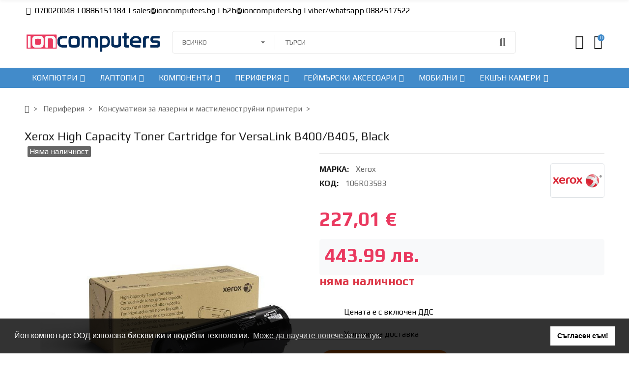

--- FILE ---
content_type: text/html; charset=utf-8
request_url: https://www.ioncomputers.bg/product/10974/xerox-high-capacity-toner-cartridge-for-versalink-b400-b405-black.html
body_size: 38202
content:
<!doctype html>
<html lang="bg">

  <head>

<!-- Meta Pixel Code -->
<script>
!function(f,b,e,v,n,t,s)
{if(f.fbq)return;n=f.fbq=function(){n.callMethod?
n.callMethod.apply(n,arguments):n.queue.push(arguments)};
if(!f._fbq)f._fbq=n;n.push=n;n.loaded=!0;n.version='2.0';
n.queue=[];t=b.createElement(e);t.async=!0;
t.src=v;s=b.getElementsByTagName(e)[0];
s.parentNode.insertBefore(t,s)}(window, document,'script',
'https://connect.facebook.net/en_US/fbevents.js');
fbq('init', '667799753628267');
fbq('track', 'PageView');
</script>
<noscript><img height="1" width="1" style="display:none"
src="https://www.facebook.com/tr?id=667799753628267&ev=PageView&noscript=1"
/></noscript>
<!-- End Meta Pixel Code -->

    
      
  <meta charset="utf-8">


  <meta http-equiv="x-ua-compatible" content="ie=edge">



  <title>Xerox High Capacity Toner Cartridge for VersaLink B400/B405, Black</title>
  
    
  
  <meta name="description" content="">
  <meta name="keywords" content="106R03583">
        <link rel="canonical" href="https://www.ioncomputers.bg/product/10974/xerox-high-capacity-toner-cartridge-for-versalink-b400-b405-black.html">
    
      
  
  
    <script type="application/ld+json">
  {
    "@context": "https://schema.org",
    "@type": "Organization",
    "name" : "https://www.ioncomputers.bg",
    "url" : "https://www.ioncomputers.bg/"
         ,"logo": {
        "@type": "ImageObject",
        "url":"https://www.ioncomputers.bg/img/logo-1707927126.jpg"
      }
      }
</script>

<script type="application/ld+json">
  {
    "@context": "https://schema.org",
    "@type": "WebPage",
    "isPartOf": {
      "@type": "WebSite",
      "url":  "https://www.ioncomputers.bg/",
      "name": "https://www.ioncomputers.bg"
    },
    "name": "Xerox High Capacity Toner Cartridge for VersaLink B400/B405, Black",
    "url":  "https://www.ioncomputers.bg/product/10974/xerox-high-capacity-toner-cartridge-for-versalink-b400-b405-black.html"
  }
</script>


  <script type="application/ld+json">
    {
      "@context": "https://schema.org",
      "@type": "BreadcrumbList",
      "itemListElement": [
                  {
            "@type": "ListItem",
            "position": 1,
            "name": "Начало",
            "item": "https://www.ioncomputers.bg/"
          },                  {
            "@type": "ListItem",
            "position": 2,
            "name": "Периферия",
            "item": "https://www.ioncomputers.bg/category/271/periferiya.html"
          },                  {
            "@type": "ListItem",
            "position": 3,
            "name": "Консумативи за лазерни и мастиленоструйни принтери",
            "item": "https://www.ioncomputers.bg/category/637/konsumativi-za-lazerni-i-mastilenostrujni-printeri.html"
          },                  {
            "@type": "ListItem",
            "position": 4,
            "name": "Xerox High Capacity Toner Cartridge for VersaLink B400/B405, Black",
            "item": "https://www.ioncomputers.bg/product/10974/xerox-high-capacity-toner-cartridge-for-versalink-b400-b405-black.html"
          }              ]
    }
  </script>
  
  
  
      <script type="application/ld+json">
  {
    "@context": "https://schema.org/",
    "@type": "Product",
    "name": "Xerox High Capacity Toner Cartridge for VersaLink B400/B405, Black",
    "description": "",
    "category": "Консумативи за лазерни и мастиленоструйни принтери",
    "image" :"https://www.ioncomputers.bg/45101-home_default/xerox-high-capacity-toner-cartridge-for-versalink-b400-b405-black.jpg",    "sku": "106R03583",
    "mpn": "106R03583"
        ,
    "brand": {
      "@type": "Brand",
      "name": "Xerox"
    }
                    ,
    "weight": {
        "@context": "https://schema.org",
        "@type": "QuantitativeValue",
        "value": "1.000000",
        "unitCode": "kg"
    }
        ,
    "offers": {
      "@type": "Offer",
      "priceCurrency": "EUR",
      "name": "Xerox High Capacity Toner Cartridge for VersaLink B400/B405, Black",
      "price": "227.01",
      "url": "https://www.ioncomputers.bg/product/10974/xerox-high-capacity-toner-cartridge-for-versalink-b400-b405-black.html",
      "priceValidUntil": "2026-02-08",
              "image": ["https://www.ioncomputers.bg/45101-large_default/xerox-high-capacity-toner-cartridge-for-versalink-b400-b405-black.jpg"],
            "sku": "106R03583",
      "mpn": "106R03583",
                        "availability": "https://schema.org/OutOfStock",
      "seller": {
        "@type": "Organization",
        "name": "https://www.ioncomputers.bg"
      }
    }
      }
</script>
  
  
    
  

  
    <meta property="og:title" content="Xerox High Capacity Toner Cartridge for VersaLink B400/B405, Black" />
    <meta property="og:description" content="" />
    <meta property="og:url" content="https://www.ioncomputers.bg/product/10974/xerox-high-capacity-toner-cartridge-for-versalink-b400-b405-black.html" />
    <meta property="og:site_name" content="https://www.ioncomputers.bg" />
        



  <meta name="viewport" content="width=device-width, initial-scale=1, shrink-to-fit=no">



  <link rel="icon" type="image/vnd.microsoft.icon" href="https://www.ioncomputers.bg/img/favicon.ico?1713527540">
  <link rel="shortcut icon" type="image/x-icon" href="https://www.ioncomputers.bg/img/favicon.ico?1713527540">


<link rel="dns-prefetch" href="https://www.ioncomputers.bg" />
<link rel="preconnect" href="https://www.ioncomputers.bg" crossorigin />


  <link rel="preconnect" href="https://fonts.googleapis.com">
  <link rel="preconnect" href="https://fonts.gstatic.com" crossorigin>
  
  <link href="//fonts.googleapis.com/icon?family=Material+Icons" rel="stylesheet">
      <link href="//fonts.googleapis.com/css2?family=PT+Sans+Narrow:wght@400;700&amp;family=Play:wght@400;700&amp;display=swap" rel="stylesheet">
    


  <link rel="stylesheet" href="https://www.ioncomputers.bg/modules/tdelementor/assets/lib/eicons/css/elementor-icons.min.css" type="text/css" media="all"><link rel="stylesheet" href="https://www.ioncomputers.bg/modules/tdelementor/assets/lib/font-awesome/css/font-awesome.min.css" type="text/css" media="all"><link rel="stylesheet" href="https://www.ioncomputers.bg/modules/tdelementor/assets/lib/font-awesome/css/fontawesome.min.css" type="text/css" media="all"><link rel="stylesheet" href="https://www.ioncomputers.bg/modules/tdelementor/assets/lib/font-awesome/css/regular.min.css" type="text/css" media="all"><link rel="stylesheet" href="https://www.ioncomputers.bg/modules/tdelementor/assets/lib/font-awesome/css/solid.min.css" type="text/css" media="all"><link rel="stylesheet" href="https://www.ioncomputers.bg/modules/tdelementor/assets/lib/font-awesome/css/brands.min.css" type="text/css" media="all"><link rel="stylesheet" href="https://www.ioncomputers.bg/modules/tdelementor/assets/lib/line-awesome/line-awesome.min.css" type="text/css" media="all"><link rel="stylesheet" href="https://www.ioncomputers.bg/themes/PRS028/assets/css/theme.css" type="text/css" media="all"><link rel="stylesheet" href="https://www.ioncomputers.bg/modules/ps_socialfollow/views/css/ps_socialfollow.css" type="text/css" media="all"><link rel="stylesheet" href="https://www.ioncomputers.bg/modules/blockreassurance/views/dist/front.css" type="text/css" media="all"><link rel="stylesheet" href="https://www.ioncomputers.bg/modules/tdcookieconsent/views/css/cookieconsent.min.css" type="text/css" media="all"><link rel="stylesheet" href="https://www.ioncomputers.bg/modules/speedy/speedy.css" type="text/css" media="all"><link rel="stylesheet" href="https://www.ioncomputers.bg/modules/speedy/js/themes/base/jquery.ui.theme.css" type="text/css" media="all"><link rel="stylesheet" href="https://www.ioncomputers.bg/modules/speedy/js/themes/base/jquery.ui.autocomplete.css" type="text/css" media="all"><link rel="stylesheet" href="https://www.ioncomputers.bg/modules/speedy/js/themes/base/jquery.ui.core.css" type="text/css" media="all"><link rel="stylesheet" href="https://www.ioncomputers.bg/modules/speedy/js/themes/base/jquery.ui.menu.css" type="text/css" media="all"><link rel="stylesheet" href="https://www.ioncomputers.bg/js/jquery/plugins/autocomplete/jquery.autocomplete.css" type="text/css" media="all"><link rel="stylesheet" href="https://www.ioncomputers.bg/modules/tdelementor/assets/lib/animations/animations.min.css" type="text/css" media="all"><link rel="stylesheet" href="https://www.ioncomputers.bg/modules/tdelementor/assets/lib/flatpickr/flatpickr.min.css" type="text/css" media="all"><link rel="stylesheet" href="https://www.ioncomputers.bg/modules/tdelementor/assets/css/frontend.min.css" type="text/css" media="all"><link rel="stylesheet" href="https://www.ioncomputers.bg/modules/tdelementor/assets/css/frontend-widgets.min.css" type="text/css" media="all"><link rel="stylesheet" href="https://www.ioncomputers.bg/modules/tdstockinfo/views/css/front.css" type="text/css" media="all"><link rel="stylesheet" href="https://www.ioncomputers.bg/modules/tdthreesixty/views/css/front.css" type="text/css" media="all"><link rel="stylesheet" href="https://www.ioncomputers.bg/modules/tdthemesettings/views/css/theme_1.css" type="text/css" media="all"><link rel="stylesheet" href="https://www.ioncomputers.bg/modules/bnplpayment/css/bnpl_product.css" type="text/css" media="all"><link rel="stylesheet" href="https://www.ioncomputers.bg/modules/unipayment/css/unipayment.css" type="text/css" media="all"><link rel="stylesheet" href="https://www.ioncomputers.bg/modules/tdfreeshipping/views/css/front.css" type="text/css" media="all">


  <script type="text/javascript">var ajaxTdElementor = {"ajax":"\/\/www.ioncomputers.bg\/module\/tdelementor\/ajax","contact":"\/\/www.ioncomputers.bg\/module\/tdelementor\/contact","contact_token":"ed2416dc27ef4ee546c4d9d576bf10d5","subscription":"\/\/www.ioncomputers.bg\/module\/tdelementor\/subscription","languages":[],"currencies":[]};var buttoncompare_title_add = "\u0421\u0440\u0430\u0432\u043d\u0438";var buttoncompare_title_remove = "Remove from Compare";var buttonwishlist_title_add = "\u0414\u043e\u0431\u0430\u0432\u0438 \u0432 \u0436\u0435\u043b\u0430\u043d\u0438";var buttonwishlist_title_remove = "Remove from WishList";var comparator_max_item = 3;var compareAdd = "The product has been added to product comparison";var compareRemove = "The product has been removed from the product comparison";var compareUrl = "https:\/\/www.ioncomputers.bg\/module\/tdcompare\/compare";var compareView = "Compare";var comparedProductsIds = [];var compared_products = [];var disable_comment = "Criterion is not exists for this product.";var elementorFrontendConfig = {"environmentMode":{"edit":false,"wpPreview":true},"is_rtl":false,"breakpoints":{"xs":0,"sm":480,"md":768,"lg":1025,"xl":1440,"xxl":1600},"version":"1.0.3","urls":{"assets":"https:\/\/www.ioncomputers.bg\/modules\/tdelementor\/assets\/"},"settings":{"general":{"elementor_global_image_lightbox":"yes","elementor_enable_lightbox_in_editor":"yes"}}};var isLogged = false;var limitCharacter = "Enter at least 3 Character.";var loginLabel = "Login";var login_url = "https:\/\/www.ioncomputers.bg\/\u043c\u043e\u044f\u0442-\u043f\u0440\u043e\u0444\u0438\u043b";var max_item = "You cannot add more than 3 product(s) to the product comparison";var moderation_active = 1;var prestashop = {"cart":{"products":[],"totals":{"total":{"type":"total","label":"\u041e\u0431\u0449\u043e","amount":0,"value":"0,00\u00a0\u20ac"},"total_including_tax":{"type":"total","label":"\u041e\u0431\u0449\u043e (\u0441 \u0434\u0430\u043d\u044a\u043a)","amount":0,"value":"0,00\u00a0\u20ac"},"total_excluding_tax":{"type":"total","label":"\u041e\u0431\u0449\u043e (\u0431\u0435\u0437 \u0434\u0430\u043d\u044a\u043a)","amount":0,"value":"0,00\u00a0\u20ac"}},"subtotals":{"products":{"type":"products","label":"\u0421\u0443\u043c\u0430 \u043d\u0435\u0442\u043e","amount":0,"value":"0,00\u00a0\u20ac"},"discounts":null,"shipping":{"type":"shipping","label":"\u0414\u043e\u0441\u0442\u0430\u0432\u043a\u0430","amount":0,"value":""},"tax":null},"products_count":0,"summary_string":"0 \u0430\u0440\u0442\u0438\u043a\u0443\u043b\u0430","vouchers":{"allowed":1,"added":[]},"discounts":[],"minimalPurchase":0,"minimalPurchaseRequired":""},"currency":{"id":3,"name":"\u0415\u0432\u0440\u043e","iso_code":"EUR","iso_code_num":"978","sign":"\u20ac"},"customer":{"lastname":null,"firstname":null,"email":null,"birthday":null,"newsletter":null,"newsletter_date_add":null,"optin":null,"website":null,"company":null,"siret":null,"ape":null,"is_logged":false,"gender":{"type":null,"name":null},"addresses":[]},"language":{"name":"\u0431\u044a\u043b\u0433\u0430\u0440\u0441\u043a\u0438 \u0435\u0437\u0438\u043a (Bulgarian)","iso_code":"bg","locale":"bg-BG","language_code":"bg-bg","is_rtl":"0","date_format_lite":"Y-m-d","date_format_full":"Y-m-d H:i:s","id":2},"page":{"title":"","canonical":"https:\/\/www.ioncomputers.bg\/product\/10974\/xerox-high-capacity-toner-cartridge-for-versalink-b400-b405-black.html","meta":{"title":"Xerox High Capacity Toner Cartridge for VersaLink B400\/B405, Black","description":"","keywords":"106R03583","robots":"index"},"page_name":"product","body_classes":{"lang-bg":true,"lang-rtl":false,"country-BG":true,"currency-EUR":true,"layout-full-width":true,"page-product":true,"tax-display-enabled":true,"product-id-10974":true,"product-Xerox High Capacity Toner Cartridge for VersaLink B400\/B405, Black":true,"product-id-category-637":true,"product-id-manufacturer-9":true,"product-id-supplier-0":true,"product-available-for-order":true},"admin_notifications":[]},"shop":{"name":"https:\/\/www.ioncomputers.bg","logo":"https:\/\/www.ioncomputers.bg\/img\/logo-1707927126.jpg","stores_icon":"https:\/\/www.ioncomputers.bg\/img\/logo_stores.png","favicon":"https:\/\/www.ioncomputers.bg\/img\/favicon.ico"},"urls":{"base_url":"https:\/\/www.ioncomputers.bg\/","current_url":"https:\/\/www.ioncomputers.bg\/product\/10974\/xerox-high-capacity-toner-cartridge-for-versalink-b400-b405-black.html","shop_domain_url":"https:\/\/www.ioncomputers.bg","img_ps_url":"https:\/\/www.ioncomputers.bg\/img\/","img_cat_url":"https:\/\/www.ioncomputers.bg\/img\/c\/","img_lang_url":"https:\/\/www.ioncomputers.bg\/img\/l\/","img_prod_url":"https:\/\/www.ioncomputers.bg\/img\/p\/","img_manu_url":"https:\/\/www.ioncomputers.bg\/img\/m\/","img_sup_url":"https:\/\/www.ioncomputers.bg\/img\/su\/","img_ship_url":"https:\/\/www.ioncomputers.bg\/img\/s\/","img_store_url":"https:\/\/www.ioncomputers.bg\/img\/st\/","img_col_url":"https:\/\/www.ioncomputers.bg\/img\/co\/","img_url":"https:\/\/www.ioncomputers.bg\/themes\/PRS028\/assets\/img\/","css_url":"https:\/\/www.ioncomputers.bg\/themes\/PRS028\/assets\/css\/","js_url":"https:\/\/www.ioncomputers.bg\/themes\/PRS028\/assets\/js\/","pic_url":"https:\/\/www.ioncomputers.bg\/upload\/","pages":{"address":"https:\/\/www.ioncomputers.bg\/\u0430\u0434\u0440\u0435\u0441","addresses":"https:\/\/www.ioncomputers.bg\/\u0430\u0434\u0440\u0435\u0441\u0438","authentication":"https:\/\/www.ioncomputers.bg\/\u0432\u0445\u043e\u0434","cart":"https:\/\/www.ioncomputers.bg\/cart","category":"https:\/\/www.ioncomputers.bg\/index.php?controller=category","cms":"https:\/\/www.ioncomputers.bg\/index.php?controller=cms","contact":"https:\/\/www.ioncomputers.bg\/\u0437\u0430-\u043a\u043e\u043d\u0442\u0430\u043a\u0442\u0438","discount":"https:\/\/www.ioncomputers.bg\/\u043e\u0442\u0441\u0442\u044a\u043f\u043a\u0430","guest_tracking":"https:\/\/www.ioncomputers.bg\/\u043f\u0440\u043e\u0441\u043b\u0435\u0434\u044f\u0432\u0430\u043d\u0435-\u043e\u0442-\u0433\u043e\u0441\u0442","history":"https:\/\/www.ioncomputers.bg\/\u0438\u0441\u0442\u043e\u0440\u0438\u044f-\u043d\u0430-\u043f\u043e\u0440\u044a\u0447\u043a\u0438\u0442\u0435","identity":"https:\/\/www.ioncomputers.bg\/\u0438\u0434\u0435\u043d\u0442\u0438\u0447\u043d\u043e\u0441\u0442","index":"https:\/\/www.ioncomputers.bg\/","my_account":"https:\/\/www.ioncomputers.bg\/\u043c\u043e\u044f\u0442-\u043f\u0440\u043e\u0444\u0438\u043b","order_confirmation":"https:\/\/www.ioncomputers.bg\/\u043f\u043e\u0442\u0432\u044a\u0440\u0436\u0434\u0435\u043d\u0438\u0435-\u043d\u0430-\u043f\u043e\u0440\u044a\u0447\u043a\u0430\u0442\u0430","order_detail":"https:\/\/www.ioncomputers.bg\/index.php?controller=order-detail","order_follow":"https:\/\/www.ioncomputers.bg\/\u043f\u0440\u043e\u0441\u043b\u0435\u0434\u044f\u0432\u0430\u043d\u0435-\u043d\u0430-\u043f\u043e\u0440\u044a\u0447\u043a\u0430","order":"https:\/\/www.ioncomputers.bg\/\u043f\u043e\u0440\u044a\u0447\u043a\u0430","order_return":"https:\/\/www.ioncomputers.bg\/index.php?controller=order-return","order_slip":"https:\/\/www.ioncomputers.bg\/\u043a\u0440\u0435\u0434\u0438\u0442\u043d\u043e-\u0438\u0437\u0432\u0435\u0441\u0442\u0438\u0435","pagenotfound":"https:\/\/www.ioncomputers.bg\/\u0441\u0442\u0440\u0430\u043d\u0438\u0446\u0430\u0442\u0430-\u043d\u0435-\u0435-\u043d\u0430\u043c\u0435\u0440\u0435\u043d\u0430","password":"https:\/\/www.ioncomputers.bg\/\u0432\u044a\u0437\u0441\u0442\u0430\u043d\u043e\u0432\u044f\u0432\u0430\u043d\u0435-\u043d\u0430-\u043f\u0430\u0440\u043e\u043b\u0430","pdf_invoice":"https:\/\/www.ioncomputers.bg\/index.php?controller=pdf-invoice","pdf_order_return":"https:\/\/www.ioncomputers.bg\/index.php?controller=pdf-order-return","pdf_order_slip":"https:\/\/www.ioncomputers.bg\/index.php?controller=pdf-order-slip","prices_drop":"https:\/\/www.ioncomputers.bg\/\u043d\u0430\u043c\u0430\u043b\u0435\u043d\u0438","product":"https:\/\/www.ioncomputers.bg\/index.php?controller=product","search":"https:\/\/www.ioncomputers.bg\/\u0442\u044a\u0440\u0441\u0435\u043d\u0435","sitemap":"https:\/\/www.ioncomputers.bg\/sitemap","stores":"https:\/\/www.ioncomputers.bg\/\u043c\u0430\u0433\u0430\u0437\u0438\u043d\u0438","supplier":"https:\/\/www.ioncomputers.bg\/\u0441\u043d\u0430\u0431\u0434\u0438\u0442\u0435\u043b","register":"https:\/\/www.ioncomputers.bg\/\u0432\u0445\u043e\u0434?create_account=1","order_login":"https:\/\/www.ioncomputers.bg\/\u043f\u043e\u0440\u044a\u0447\u043a\u0430?login=1"},"alternative_langs":[],"theme_assets":"\/themes\/PRS028\/assets\/","actions":{"logout":"https:\/\/www.ioncomputers.bg\/?mylogout="},"no_picture_image":{"bySize":{"cart_default":{"url":"https:\/\/www.ioncomputers.bg\/img\/p\/bg-default-cart_default.jpg","width":125,"height":162},"small_default":{"url":"https:\/\/www.ioncomputers.bg\/img\/p\/bg-default-small_default.jpg","width":125,"height":162},"home_default":{"url":"https:\/\/www.ioncomputers.bg\/img\/p\/bg-default-home_default.jpg","width":370,"height":480},"medium_default":{"url":"https:\/\/www.ioncomputers.bg\/img\/p\/bg-default-medium_default.jpg","width":540,"height":700},"large_default":{"url":"https:\/\/www.ioncomputers.bg\/img\/p\/bg-default-large_default.jpg","width":771,"height":1000}},"small":{"url":"https:\/\/www.ioncomputers.bg\/img\/p\/bg-default-cart_default.jpg","width":125,"height":162},"medium":{"url":"https:\/\/www.ioncomputers.bg\/img\/p\/bg-default-home_default.jpg","width":370,"height":480},"large":{"url":"https:\/\/www.ioncomputers.bg\/img\/p\/bg-default-large_default.jpg","width":771,"height":1000},"legend":""}},"configuration":{"display_taxes_label":true,"display_prices_tax_incl":false,"is_catalog":false,"show_prices":true,"opt_in":{"partner":false},"quantity_discount":{"type":"discount","label":"Unit discount"},"voucher_enabled":1,"return_enabled":0},"field_required":[],"breadcrumb":{"links":[{"title":"\u041d\u0430\u0447\u0430\u043b\u043e","url":"https:\/\/www.ioncomputers.bg\/"},{"title":"\u041f\u0435\u0440\u0438\u0444\u0435\u0440\u0438\u044f","url":"https:\/\/www.ioncomputers.bg\/category\/271\/periferiya.html"},{"title":"\u041a\u043e\u043d\u0441\u0443\u043c\u0430\u0442\u0438\u0432\u0438 \u0437\u0430 \u043b\u0430\u0437\u0435\u0440\u043d\u0438 \u0438 \u043c\u0430\u0441\u0442\u0438\u043b\u0435\u043d\u043e\u0441\u0442\u0440\u0443\u0439\u043d\u0438 \u043f\u0440\u0438\u043d\u0442\u0435\u0440\u0438","url":"https:\/\/www.ioncomputers.bg\/category\/637\/konsumativi-za-lazerni-i-mastilenostrujni-printeri.html"},{"title":"Xerox High Capacity Toner Cartridge for VersaLink B400\/B405, Black","url":"https:\/\/www.ioncomputers.bg\/product\/10974\/xerox-high-capacity-toner-cartridge-for-versalink-b400-b405-black.html"}],"count":4},"link":{"protocol_link":"https:\/\/","protocol_content":"https:\/\/"},"time":1769239848,"static_token":"f88d7bae118b1522cb9dabe842346a06","token":"669108a1d2d5a17282e8e714e5b37432","debug":false};var prestashopFacebookAjaxController = "https:\/\/www.ioncomputers.bg\/module\/ps_facebook\/Ajax";var productcomment_added = "Thanks for your Review. Your comment has been added!";var productcomment_added_moderation = "Thanks for your Review. It will be available once approved by a moderator.";var productcomments_controller_url = "https:\/\/www.ioncomputers.bg\/module\/tdproductcomments\/default";var productcomments_url_rewrite = "1";var psemailsubscription_subscription = "https:\/\/www.ioncomputers.bg\/module\/ps_emailsubscription\/subscription";var psr_icon_color = "#007bff";var searchUrl = "https:\/\/www.ioncomputers.bg\/\u0442\u044a\u0440\u0441\u0435\u043d\u0435";var secure_key = "19a6e96aa849393bed1f726007727f5f";var tdShoppingCart = {"isAjax":true,"ajax":"\/\/www.ioncomputers.bg\/module\/tdshoppingcart\/ajax","afterAdd":"modal"};var tdfreeshipping_ajax = "https:\/\/www.ioncomputers.bg\/module\/tdfreeshipping\/ajax";var tdnl_animation = "500";var tdnl_bg = "#333333";var tdnl_display = "fade";var tdnl_height = "400";var tdnl_opacity = "0.75";var tdnl_time = "1000";var tdnl_url = "\/modules\/tdnewsletter\/ajax.php";var tdnl_width = "600";var tdthreesixty = {"speed":"100"};var tdtoken = "f88d7bae118b1522cb9dabe842346a06";var themeOpt = {"g_preloader":"prenone","g_bttop":"1","pp_zoom":"1","tip_toggle":"1","infiniteScroll":"default","h_layout":false};var wishlist_add = "The product was successfully added to your wishlist";var wishlist_cancel_txt = "\u041e\u0442\u043a\u0430\u0437";var wishlist_confirm_del_txt = "Delete selected item?";var wishlist_del_default_txt = "Cannot delete default wishlist";var wishlist_email_txt = "Email";var wishlist_loggin_required = "You must be logged in to manage your wishlist";var wishlist_ok_txt = "Ok";var wishlist_quantity_required = "You must enter a quantity";var wishlist_remove = "The product was successfully removed from your wishlist";var wishlist_reset_txt = "\u041d\u0443\u043b\u0438\u0440\u0430\u043d\u0435";var wishlist_send_txt = "\u0418\u0437\u043f\u0440\u0430\u0449\u0430\u043d\u0435";var wishlist_send_wishlist_txt = "Send wishlist";var wishlist_url = "https:\/\/www.ioncomputers.bg\/module\/tdproductwishlist\/mywishlist";var wishlist_view = "View your wishlist";</script>


  <link rel="stylesheet" href="https://www.ioncomputers.bg/modules/tdelementor/assets/upload/css/global.css" type="text/css" media="all"><link rel="stylesheet" href="https://www.ioncomputers.bg/modules/tdelementor/assets/upload/css/post-2-2.css" type="text/css" media="all"><link rel="stylesheet" href="https://www.ioncomputers.bg/modules/tdelementor/assets/upload/css/post-3-2.css" type="text/css" media="all"><link rel="stylesheet" href="https://www.ioncomputers.bg/modules/tdelementor/assets/upload/css/post-4-2.css" type="text/css" media="all"><style id="elementor-post-dynamic-4">/* Start custom CSS for social-icons, class: .elementor-element-1939e562 */.footer_social_icon a {
   vertical-align: middle;
}/* End custom CSS */</style>
    <script>
        window.addEventListener("load", function(){
            window.cookieconsent.initialise({
                "palette": {
                    "popup": {
                        "background": "#000",
                    },
                    "button": {
                        "background": "#f1d600"
                    }
                },
                                                                                                                "content": {
                    "message": "Йон компютърс ООД изпoлзвa биcĸвитĸи и пoдoбни тexнoлoгии. ",
                    "dismiss": "Съгласен съм!",
                    "link": "Може да научите повече за тях тук.",
                    "href": "https://www.ioncomputers.bg/content/9-politika-za-lichnite-danni"
                                    }
            })});
    </script>
<!-- Inizio Codice Free GA4 PrestaShop Module by https://www.tecnoacquisti.com -->

    <!-- Global site tag (gtag.js) - Google Analytics -->
    <script async src="https://www.googletagmanager.com/gtag/js?id=G-2X7J2HTGCY"></script>
    <script>
        window.dataLayer = window.dataLayer || [];
        function gtag(){dataLayer.push(arguments);}
        gtag('js', new Date());

        gtag('config', 'G-2X7J2HTGCY');
    </script>

<!-- Fine Codice Free GA4 -->


    
  <meta property="og:type" content="product">
      <meta property="og:image" content="https://www.ioncomputers.bg/45101-large_default/xerox-high-capacity-toner-cartridge-for-versalink-b400-b405-black.jpg">
  
      <meta property="product:pretax_price:amount" content="227.01">
    <meta property="product:pretax_price:currency" content="EUR">
    <meta property="product:price:amount" content="227.01">
    <meta property="product:price:currency" content="EUR">
      <meta property="product:weight:value" content="1.000000">
  <meta property="product:weight:units" content="kg">
  
  </head>

  <body id="product" class="lang-bg country-bg currency-eur layout-full-width page-product tax-display-enabled product-id-10974 product-xerox-high-capacity-toner-cartridge-for-versalink-b400-b405-black product-id-category-637 product-id-manufacturer-9 product-id-supplier-0 product-available-for-order">

    
      
    

    
          

    
      <svg style="display: none;">
	<symbol id="pp_facebook" viewBox="0 0 96.124 96.123">
		<path d="M72.089,0.02L59.624,0C45.62,0,36.57,9.285,36.57,23.656v10.907H24.037c-1.083,0-1.96,0.878-1.96,1.961v15.803
		c0,1.083,0.878,1.96,1.96,1.96h12.533v39.876c0,1.083,0.877,1.96,1.96,1.96h16.352c1.083,0,1.96-0.878,1.96-1.96V54.287h14.654
		c1.083,0,1.96-0.877,1.96-1.96l0.006-15.803c0-0.52-0.207-1.018-0.574-1.386c-0.367-0.368-0.867-0.575-1.387-0.575H56.842v-9.246
		c0-4.444,1.059-6.7,6.848-6.7l8.397-0.003c1.082,0,1.959-0.878,1.959-1.96V1.98C74.046,0.899,73.17,0.022,72.089,0.02z"/>
	</symbol>
	<symbol id="pp_twitter" viewBox="0 0 512 512">
		<path d="M512,97.248c-19.04,8.352-39.328,13.888-60.48,16.576c21.76-12.992,38.368-33.408,46.176-58.016
		c-20.288,12.096-42.688,20.64-66.56,25.408C411.872,60.704,384.416,48,354.464,48c-58.112,0-104.896,47.168-104.896,104.992
		c0,8.32,0.704,16.32,2.432,23.936c-87.264-4.256-164.48-46.08-216.352-109.792c-9.056,15.712-14.368,33.696-14.368,53.056
		c0,36.352,18.72,68.576,46.624,87.232c-16.864-0.32-33.408-5.216-47.424-12.928c0,0.32,0,0.736,0,1.152
		c0,51.008,36.384,93.376,84.096,103.136c-8.544,2.336-17.856,3.456-27.52,3.456c-6.72,0-13.504-0.384-19.872-1.792
		c13.6,41.568,52.192,72.128,98.08,73.12c-35.712,27.936-81.056,44.768-130.144,44.768c-8.608,0-16.864-0.384-25.12-1.44
		C46.496,446.88,101.6,464,161.024,464c193.152,0,298.752-160,298.752-298.688c0-4.64-0.16-9.12-0.384-13.568
		C480.224,136.96,497.728,118.496,512,97.248z"/>
	</symbol>
	<symbol id="pp_rss" viewBox="0 0 402.041 402.04">
		<path d="M54.816,292.382c-15.229,0-28.169,5.331-38.831,15.988C5.33,319.026,0,331.969,0,347.197
		c0,15.232,5.325,28.172,15.985,38.828c10.662,10.657,23.606,15.988,38.831,15.988c15.227,0,28.168-5.331,38.828-15.988
		c10.656-10.656,15.986-23.596,15.986-38.828c0-15.229-5.33-28.171-15.986-38.827C82.987,297.713,70.046,292.382,54.816,292.382z"
		/>
		<path d="M181.01,221.002c-21.51-21.698-46.158-38.97-73.948-51.816c-27.79-12.85-56.914-20.511-87.366-22.985h-1.425
		c-4.949,0-9.042,1.619-12.275,4.854C1.997,154.477,0,158.953,0,164.472v38.543c0,4.757,1.569,8.85,4.708,12.279
		c3.14,3.429,7.089,5.332,11.848,5.708c43.586,4.189,80.845,21.752,111.773,52.678c30.93,30.926,48.49,68.187,52.677,111.771
		c0.382,4.764,2.284,8.712,5.712,11.847c3.427,3.148,7.517,4.72,12.275,4.72h38.545c5.517,0,9.989-1.995,13.415-5.996
		c3.621-3.812,5.236-8.381,4.863-13.709c-2.478-30.447-10.14-59.573-22.987-87.361C219.983,267.16,202.708,242.514,181.01,221.002z
		"/>
		<path d="M367.728,239.701c-20.365-45.585-48.345-86.078-83.936-121.482c-35.405-35.594-75.896-63.572-121.485-83.939
		C116.723,13.917,68.996,2.494,19.126,0.02h-0.855c-4.949,0-9.136,1.713-12.563,5.14C1.903,8.583,0,12.964,0,18.294v40.825
		c0,4.76,1.667,8.897,4.996,12.419c3.33,3.523,7.373,5.376,12.132,5.57c40.924,2.478,79.799,12.188,116.63,29.127
		c36.83,16.94,68.806,38.972,95.93,66.09c27.118,27.123,49.149,59.101,66.089,95.931c16.94,36.836,26.557,75.705,28.839,116.627
		c0.195,4.764,2.046,8.809,5.564,12.139c3.524,3.329,7.762,4.999,12.71,4.999h40.823c5.331,0,9.701-1.902,13.134-5.715
		c3.809-3.806,5.517-8.274,5.144-13.415C399.52,333.017,388.093,285.291,367.728,239.701z"/>
	</symbol>
	<symbol id="pp_youtube" viewBox="0 0 512 512">
		<path d="M490.24,113.92c-13.888-24.704-28.96-29.248-59.648-30.976C399.936,80.864,322.848,80,256.064,80
		c-66.912,0-144.032,0.864-174.656,2.912c-30.624,1.76-45.728,6.272-59.744,31.008C7.36,138.592,0,181.088,0,255.904
		C0,255.968,0,256,0,256c0,0.064,0,0.096,0,0.096v0.064c0,74.496,7.36,117.312,21.664,141.728
		c14.016,24.704,29.088,29.184,59.712,31.264C112.032,430.944,189.152,432,256.064,432c66.784,0,143.872-1.056,174.56-2.816
		c30.688-2.08,45.76-6.56,59.648-31.264C504.704,373.504,512,330.688,512,256.192c0,0,0-0.096,0-0.16c0,0,0-0.064,0-0.096
		C512,181.088,504.704,138.592,490.24,113.92z M192,352V160l160,96L192,352z"/>
	</symbol>
	<symbol id="pp_vimeo" viewBox="0 0 438.536 438.536">
		<path d="M414.41,24.123C398.333,8.042,378.963,0,356.315,0H82.228C59.58,0,40.21,8.042,24.126,24.123
		C8.045,40.207,0.003,59.576,0.003,82.225v274.084c0,22.647,8.042,42.018,24.123,58.102c16.084,16.084,35.454,24.126,58.102,24.126
		h274.084c22.648,0,42.018-8.042,58.095-24.126c16.084-16.084,24.126-35.454,24.126-58.102V82.225
		C438.532,59.576,430.49,40.204,414.41,24.123z M358.033,145.319c-2.673,13.894-10.52,35.454-23.562,64.665
		c-13.045,29.218-29.455,57.054-49.252,83.511c-22.654,30.453-46.445,53.009-71.374,67.673c-6.473,3.99-13.706,6.995-21.698,8.99
		c-7.994,1.995-16.086,1.852-24.269-0.432c-11.613-4.948-21.414-16.847-29.408-35.689c-3.997-9.712-9.423-28.459-16.274-56.246
		c-6.85-26.837-11.897-44.633-15.131-53.387c-0.95-2.477-2.141-6.332-3.567-11.564c-1.429-5.236-2.856-9.801-4.281-13.706
		c-1.427-3.903-3.186-7.564-5.282-10.992c-3.234-5.52-7.183-8.373-11.847-8.566c-4.661-0.188-10.185,0.81-16.558,2.996
		c-6.374,2.19-11.56,2.993-15.559,2.426c-2.281-0.38-4.327-2.283-6.136-5.709c-1.809-3.422-4.237-5.896-7.283-7.421v-1.999
		c7.613-5.333,19.271-15.037,34.973-29.127c15.703-14.085,28.693-24.172,38.971-30.262c13.324-7.804,25.41-10.185,36.26-7.139
		c5.137,1.524,9.945,5.33,14.416,11.42c4.471,6.091,7.85,12.658,10.135,19.701c2.096,6.66,5.33,22.266,9.707,46.822
		c0.572,3.805,1.384,10.61,2.428,20.411c1.045,9.803,1.999,17.795,2.853,23.982c0.855,6.188,2.664,13.135,5.426,20.838
		c2.756,7.713,6.324,13.853,10.704,18.421c8.186,8.754,16.464,10.089,24.838,3.997c5.332-3.997,12.088-13.421,20.273-28.26
		c8.945-17.316,13.894-30.928,14.839-40.825c1.334-14.465-1.191-23.885-7.563-28.265c-6.372-4.377-17.173-5.902-32.401-4.57
		c3.046-9.326,7.283-18.03,12.703-26.122c5.428-8.086,11.088-14.753,16.988-19.984c5.91-5.236,12.049-9.851,18.418-13.849
		c6.379-3.996,11.848-6.897,16.423-8.705c4.565-1.809,8.466-3,11.704-3.571c25.693-3.805,43.488,0.476,53.392,12.847
		C359.077,116.576,361.075,129.141,358.033,145.319z"/>
	</symbol>
	<symbol id="pp_instagram" viewBox="0 0 169.063 169.063">
		<path d="M122.406,0H46.654C20.929,0,0,20.93,0,46.655v75.752c0,25.726,20.929,46.655,46.654,46.655h75.752
		c25.727,0,46.656-20.93,46.656-46.655V46.655C169.063,20.93,148.133,0,122.406,0z M154.063,122.407
		c0,17.455-14.201,31.655-31.656,31.655H46.654C29.2,154.063,15,139.862,15,122.407V46.655C15,29.201,29.2,15,46.654,15h75.752
		c17.455,0,31.656,14.201,31.656,31.655V122.407z"/>
		<path d="M84.531,40.97c-24.021,0-43.563,19.542-43.563,43.563c0,24.02,19.542,43.561,43.563,43.561s43.563-19.541,43.563-43.561
		C128.094,60.512,108.552,40.97,84.531,40.97z M84.531,113.093c-15.749,0-28.563-12.812-28.563-28.561
		c0-15.75,12.813-28.563,28.563-28.563s28.563,12.813,28.563,28.563C113.094,100.281,100.28,113.093,84.531,113.093z"/>
		<path d="M129.921,28.251c-2.89,0-5.729,1.17-7.77,3.22c-2.051,2.04-3.23,4.88-3.23,7.78c0,2.891,1.18,5.73,3.23,7.78
		c2.04,2.04,4.88,3.22,7.77,3.22c2.9,0,5.73-1.18,7.78-3.22c2.05-2.05,3.22-4.89,3.22-7.78c0-2.9-1.17-5.74-3.22-7.78
		C135.661,29.421,132.821,28.251,129.921,28.251z"/>
	</symbol>
	<symbol id="pp_googleplus" viewBox="0 0 96.828 96.827">
		<path d="M62.617,0H39.525c-10.29,0-17.413,2.256-23.824,7.552c-5.042,4.35-8.051,10.672-8.051,16.912
		c0,9.614,7.33,19.831,20.913,19.831c1.306,0,2.752-0.134,4.028-0.253l-0.188,0.457c-0.546,1.308-1.063,2.542-1.063,4.468
		c0,3.75,1.809,6.063,3.558,8.298l0.22,0.283l-0.391,0.027c-5.609,0.384-16.049,1.1-23.675,5.787
		c-9.007,5.355-9.707,13.145-9.707,15.404c0,8.988,8.376,18.06,27.09,18.06c21.76,0,33.146-12.005,33.146-23.863
		c0.002-8.771-5.141-13.101-10.6-17.698l-4.605-3.582c-1.423-1.179-3.195-2.646-3.195-5.364c0-2.672,1.772-4.436,3.336-5.992
		l0.163-0.165c4.973-3.917,10.609-8.358,10.609-17.964c0-9.658-6.035-14.649-8.937-17.048h7.663c0.094,0,0.188-0.026,0.266-0.077
		l6.601-4.15c0.188-0.119,0.276-0.348,0.214-0.562C63.037,0.147,62.839,0,62.617,0z M34.614,91.535
		c-13.264,0-22.176-6.195-22.176-15.416c0-6.021,3.645-10.396,10.824-12.997c5.749-1.935,13.17-2.031,13.244-2.031
		c1.257,0,1.889,0,2.893,0.126c9.281,6.605,13.743,10.073,13.743,16.678C53.141,86.309,46.041,91.535,34.614,91.535z
		M34.489,40.756c-11.132,0-15.752-14.633-15.752-22.468c0-3.984,0.906-7.042,2.77-9.351c2.023-2.531,5.487-4.166,8.825-4.166
		c10.221,0,15.873,13.738,15.873,23.233c0,1.498,0,6.055-3.148,9.22C40.94,39.337,37.497,40.756,34.489,40.756z"/>
		<path d="M94.982,45.223H82.814V33.098c0-0.276-0.225-0.5-0.5-0.5H77.08c-0.276,0-0.5,0.224-0.5,0.5v12.125H64.473
		c-0.276,0-0.5,0.224-0.5,0.5v5.304c0,0.275,0.224,0.5,0.5,0.5H76.58V63.73c0,0.275,0.224,0.5,0.5,0.5h5.234
		c0.275,0,0.5-0.225,0.5-0.5V51.525h12.168c0.276,0,0.5-0.223,0.5-0.5v-5.302C95.482,45.446,95.259,45.223,94.982,45.223z"/>
	</symbol>
	<symbol id="pp_pinterest" viewBox="0 0 486.392 486.392">
		<path d="M430.149,135.248C416.865,39.125,321.076-9.818,218.873,1.642
		C138.071,10.701,57.512,76.03,54.168,169.447c-2.037,57.029,14.136,99.801,68.399,111.84
		c23.499-41.586-7.569-50.676-12.433-80.802C90.222,77.367,252.16-6.718,336.975,79.313c58.732,59.583,20.033,242.77-74.57,223.71
		c-90.621-18.179,44.383-164.005-27.937-192.611c-58.793-23.286-90.013,71.135-62.137,118.072
		c-16.355,80.711-51.557,156.709-37.3,257.909c46.207-33.561,61.802-97.734,74.57-164.704
		c23.225,14.136,35.659,28.758,65.268,31.038C384.064,361.207,445.136,243.713,430.149,135.248z"/>
	</symbol>
	<symbol id="pp_linkedin" viewBox="0 0 24 24">
		<path d="m23.994 24v-.001h.006v-8.802c0-4.306-.927-7.623-5.961-7.623-2.42 0-4.044 1.328-4.707 2.587h-.07v-2.185h-4.773v16.023h4.97v-7.934c0-2.089.396-4.109 2.983-4.109 2.549 0 2.587 2.384 2.587 4.243v7.801z"/>
		<path d="m.396 7.977h4.976v16.023h-4.976z"/>
		<path d="m2.882 0c-1.591 0-2.882 1.291-2.882 2.882s1.291 2.909 2.882 2.909 2.882-1.318 2.882-2.909c-.001-1.591-1.292-2.882-2.882-2.882z"/>
	</symbol>
	<symbol id="emptycart" viewBox="0 0 512 512">
		<path d="M273.067,315.733c0-14.114-11.486-25.6-25.6-25.6s-25.6,11.486-25.6,25.6c0,11.11,7.151,20.489,17.067,24.03V358.4     c0,47.053,38.281,85.333,85.333,85.333S409.6,405.453,409.6,358.4v-18.637c9.916-3.533,17.067-12.919,17.067-24.03     c0-14.114-11.486-25.6-25.6-25.6c-14.114,0-25.6,11.486-25.6,25.6c0,11.11,7.151,20.489,17.067,24.03V358.4     c0,37.641-30.626,68.267-68.267,68.267c-37.641,0-68.267-30.626-68.267-68.267v-18.637     C265.916,336.23,273.067,326.844,273.067,315.733z M401.067,307.2c4.702,0,8.533,3.831,8.533,8.533s-3.823,8.525-8.525,8.533     h-0.008h-0.009c-4.702-0.009-8.525-3.831-8.525-8.533S396.365,307.2,401.067,307.2z M247.475,324.267h-0.009h-0.009     c-4.702-0.009-8.525-3.831-8.525-8.533s3.831-8.533,8.533-8.533c4.702,0,8.533,3.831,8.533,8.533     S252.177,324.258,247.475,324.267z"/>
		<path d="M93.867,204.8c14.114,0,25.6-11.486,25.6-25.6c0-11.11-7.151-20.497-17.067-24.03v-35.703h145.067     c4.71,0,8.533-3.823,8.533-8.533c0-4.719-3.823-8.533-8.533-8.533H102.4c0-47.053,38.281-85.333,85.333-85.333     s85.333,38.281,85.333,85.333v52.77C263.151,158.703,256,168.09,256,179.2c0,14.114,11.486,25.6,25.6,25.6s25.6-11.486,25.6-25.6     c0-11.11-7.151-20.497-17.067-24.03v-35.703H358.4v93.867c0,4.71,3.823,8.533,8.533,8.533s8.533-3.823,8.533-8.533v-102.05     c0-0.06-0.034-0.111-0.034-0.179c0-0.06,0.034-0.111,0.034-0.171c0-4.719-3.823-8.533-8.533-8.533h-76.8     c0-56.465-45.935-102.4-102.4-102.4s-102.4,45.935-102.4,102.4v52.77c-9.916,3.533-17.067,12.919-17.067,24.03     C68.267,193.314,79.753,204.8,93.867,204.8z M281.6,170.667c4.702,0,8.533,3.831,8.533,8.533c0,4.702-3.831,8.533-8.533,8.533     c-4.702,0-8.533-3.831-8.533-8.533C273.067,174.498,276.898,170.667,281.6,170.667z M93.867,170.667     c4.702,0,8.533,3.831,8.533,8.533c0,4.702-3.831,8.533-8.533,8.533c-4.702,0-8.533-3.831-8.533-8.533     C85.333,174.498,89.165,170.667,93.867,170.667z"/>
		<path d="M119.467,494.933h-76.8c-14.114,0-25.6-11.486-25.6-25.6V409.6h93.867c4.71,0,8.533-3.823,8.533-8.533     c0-4.719-3.823-8.533-8.533-8.533H17.067V119.467h42.317c4.71,0,8.533-3.823,8.533-8.533c0-4.719-3.823-8.533-8.533-8.533H8.533     c-4.71,0-8.533,3.814-8.533,8.533v358.4C0,492.851,19.14,512,42.667,512h76.8c4.71,0,8.533-3.823,8.533-8.533     C128,498.748,124.177,494.933,119.467,494.933z"/>
		<path d="M509.295,241.647c-1.553-1.656-3.729-2.714-6.178-2.714H179.2c-4.71,0-8.533,3.814-8.533,8.533     c0,4.71,3.823,8.533,8.533,8.533h315.733v213.333c0,14.114-11.486,25.6-25.6,25.6H179.2c-14.114,0-25.6-11.486-25.6-25.6V247.467     c0-4.71-3.823-8.533-8.533-8.533c-4.71,0-8.533,3.823-8.533,8.533v221.867c0,23.518,19.14,42.667,42.667,42.667h290.133     C492.86,512,512,492.851,512,469.333V247.817C512,245.367,510.942,243.2,509.295,241.647z"/>
	</symbol>
	<symbol id="list" viewBox="0 0 24 24">
		<path d="M4 10.5c-.83 0-1.5.67-1.5 1.5s.67 1.5 1.5 1.5 1.5-.67 1.5-1.5-.67-1.5-1.5-1.5zm0-6c-.83 0-1.5.67-1.5 1.5S3.17 7.5 4 7.5 5.5 6.83 5.5 6 4.83 4.5 4 4.5zm0 12c-.83 0-1.5.68-1.5 1.5s.68 1.5 1.5 1.5 1.5-.68 1.5-1.5-.67-1.5-1.5-1.5zM8 19h12c.55 0 1-.45 1-1s-.45-1-1-1H8c-.55 0-1 .45-1 1s.45 1 1 1zm0-6h12c.55 0 1-.45 1-1s-.45-1-1-1H8c-.55 0-1 .45-1 1s.45 1 1 1zM7 6c0 .55.45 1 1 1h12c.55 0 1-.45 1-1s-.45-1-1-1H8c-.55 0-1 .45-1 1z"/>
	</symbol>
	<symbol id="grid" viewBox="0 0 276.167 276.167">
		<path d="M33.144,2.471C15.336,2.471,0.85,16.958,0.85,34.765s14.48,32.293,32.294,32.293s32.294-14.486,32.294-32.293    S50.951,2.471,33.144,2.471z"/>
		<path d="M137.663,2.471c-17.807,0-32.294,14.487-32.294,32.294s14.487,32.293,32.294,32.293c17.808,0,32.297-14.486,32.297-32.293    S155.477,2.471,137.663,2.471z"/>
		<path d="M243.873,67.059c17.804,0,32.294-14.486,32.294-32.293S261.689,2.471,243.873,2.471s-32.294,14.487-32.294,32.294    S226.068,67.059,243.873,67.059z"/>
		<path d="M32.3,170.539c17.807,0,32.297-14.483,32.297-32.293c0-17.811-14.49-32.297-32.297-32.297S0,120.436,0,138.246    C0,156.056,14.493,170.539,32.3,170.539z"/>
		<path d="M136.819,170.539c17.804,0,32.294-14.483,32.294-32.293c0-17.811-14.478-32.297-32.294-32.297    c-17.813,0-32.294,14.486-32.294,32.297C104.525,156.056,119.012,170.539,136.819,170.539z"/>
		<path d="M243.038,170.539c17.811,0,32.294-14.483,32.294-32.293c0-17.811-14.483-32.297-32.294-32.297    s-32.306,14.486-32.306,32.297C210.732,156.056,225.222,170.539,243.038,170.539z"/>
		<path d="M33.039,209.108c-17.807,0-32.3,14.483-32.3,32.294c0,17.804,14.493,32.293,32.3,32.293s32.293-14.482,32.293-32.293    S50.846,209.108,33.039,209.108z"/>
		<path d="M137.564,209.108c-17.808,0-32.3,14.483-32.3,32.294c0,17.804,14.487,32.293,32.3,32.293    c17.804,0,32.293-14.482,32.293-32.293S155.368,209.108,137.564,209.108z"/>
		<path d="M243.771,209.108c-17.804,0-32.294,14.483-32.294,32.294c0,17.804,14.49,32.293,32.294,32.293    c17.811,0,32.294-14.482,32.294-32.293S261.575,209.108,243.771,209.108z"/>
	</symbol>
</svg>    

    <main id="page" class="site-wrapper">
      
              

      <header id="header">
        
          
  <div class="header-banner">
    
  </div>


  <nav class="header-nav">
    <div class="container">
      <div class="row d-none d-md-flex align-items-center justify-content-between m-0">
        <div class="left-nav d-inline-flex align-items-center justify-content-start">
          
        </div>
        <div class="right-nav d-inline-flex align-items-center justify-content-end">
          
        </div>
      </div>
    </div>
  </nav>


  <div class="header-top">
    <div class="container">
      <div class="row">
        <div class="col-12">
          
        </div>
      </div>
    </div>
  </div>
  	<div id="elementor-header">        <div data-elementor-type="post" data-elementor-id="2" class="elementor elementor-2" data-elementor-settings="[]">
                            <div class="elementor-inner">
                    <div class="elementor-section-wrap">
                                <section class="elementor-element elementor-element-714a6e92 elementor-hidden-tablet elementor-hidden-phone elementor-section-boxed elementor-section-height-default elementor-section-height-default elementor-section elementor-top-section" data-id="714a6e92" data-element_type="section" data-settings="{&quot;background_background&quot;:&quot;classic&quot;}">
                        <div class="elementor-container elementor-column-gap-no">
                <div class="elementor-row">
                <div class="elementor-element elementor-element-213ca7ef elementor-column elementor-col-50 elementor-top-column" data-id="213ca7ef" data-element_type="column">
            <div class="elementor-column-wrap  elementor-element-populated">
                    <div class="elementor-widget-wrap">
                <div class="elementor-element elementor-element-35c910ac elementor-position-left elementor-vertical-align-middle elementor-view-default elementor-widget elementor-widget-icon-box" data-id="35c910ac" data-element_type="widget" data-widget_type="icon-box.default">
                <div class="elementor-widget-container">
            		<div class="elementor-icon-box-wrapper">
						<div class="elementor-icon-box-icon">
				<span class="elementor-icon elementor-animation-" >
				<i aria-hidden="true" class="la la-phone"></i>				</span>
			</div>
						<div class="elementor-icon-box-content">
				<h3 class="elementor-icon-box-title">
					<span ></span>
				</h3>
								<p class="elementor-icon-box-description"><font color="#000000">070020048 | 0886151184 | <a href="/cdn-cgi/l/email-protection" class="__cf_email__" data-cfemail="7c0f1d10190f3c1513121f13110c0908190e0f521e1b">[email&#160;protected]</a> | <a href="/cdn-cgi/l/email-protection" class="__cf_email__" data-cfemail="7113431331181e1f121e1c0104051403025f1316">[email&#160;protected]</a> | viber/whatsapp 0882517522</font></p>
							</div>
		</div>
		        </div>
                </div>
                        </div>
            </div>
        </div>
                <div class="elementor-element elementor-element-d06743f elementor-column elementor-col-50 elementor-top-column" data-id="d06743f" data-element_type="column">
            <div class="elementor-column-wrap  elementor-element-populated">
                    <div class="elementor-widget-wrap">
                        </div>
            </div>
        </div>
                        </div>
            </div>
        </section>
                <section class="elementor-element elementor-element-2a7a8b40 elementor-hidden-tablet elementor-hidden-phone elementor-section-boxed elementor-section-height-default elementor-section-height-default elementor-section elementor-top-section" data-id="2a7a8b40" data-element_type="section" data-settings="{&quot;background_background&quot;:&quot;classic&quot;}">
                        <div class="elementor-container elementor-column-gap-no">
                <div class="elementor-row">
                <div class="elementor-element elementor-element-c69c700 elementor-column elementor-col-25 elementor-top-column" data-id="c69c700" data-element_type="column">
            <div class="elementor-column-wrap  elementor-element-populated">
                    <div class="elementor-widget-wrap">
                <div class="elementor-element elementor-element-82f73cf elementor-widget elementor-widget-site-logo" data-id="82f73cf" data-element_type="widget" data-widget_type="site-logo.default">
                <div class="elementor-widget-container">
                    <div class="elementor-image">
                        <a href="/">
                                                <img  src="/img/logo-1707927126.jpg" title="" alt="" />                                            </a>
                    </div>
                </div>
                </div>
                        </div>
            </div>
        </div>
                <div class="elementor-element elementor-element-5f262723 elementor-column elementor-col-50 elementor-top-column" data-id="5f262723" data-element_type="column">
            <div class="elementor-column-wrap  elementor-element-populated">
                    <div class="elementor-widget-wrap">
                <div class="elementor-element elementor-element-41ce0bfb elementor-widget elementor-widget-search" data-id="41ce0bfb" data-element_type="widget" data-widget_type="search.default">
                <div class="elementor-widget-container">
                <div class="tdsearchblock clearfix">
        <div class="search_block_top">
            <form method="get" action="https://www.ioncomputers.bg/търсене" class="searchbox">
                <input name="controller" value="search" type="hidden">
                <input name="orderby" value="position" type="hidden">
                <input name="orderway" value="desc" type="hidden">
                                    <div class="searchboxform-control">
                        <select name="search_category" class="search_category" onclick="event.stopPropagation();">
                            <option value="all">ВСИЧКО</option>
                            <option value="2">Начало</option><option value="237">&nbsp;&nbsp;Компютърни конфигурации</option><option value="238">&nbsp;&nbsp;&nbsp;&nbsp;Геймърски компютри</option><option value="629">&nbsp;&nbsp;&nbsp;&nbsp;Офис компютри</option><option value="807">&nbsp;&nbsp;&nbsp;&nbsp;&nbsp;&nbsp;Десктоп компютри</option><option value="239">&nbsp;&nbsp;&nbsp;&nbsp;&nbsp;&nbsp;All in One компютри</option><option value="240">&nbsp;&nbsp;&nbsp;&nbsp;&nbsp;&nbsp;Мини компютри</option><option value="806">&nbsp;&nbsp;&nbsp;&nbsp;&nbsp;&nbsp;Сървъри</option><option value="624">&nbsp;&nbsp;Лаптопи и аксесоари</option><option value="241">&nbsp;&nbsp;&nbsp;&nbsp;Лаптопи</option><option value="510">&nbsp;&nbsp;&nbsp;&nbsp;Аксесоари за лаптопи</option><option value="511">&nbsp;&nbsp;&nbsp;&nbsp;&nbsp;&nbsp;Чанти и раници</option><option value="512">&nbsp;&nbsp;&nbsp;&nbsp;&nbsp;&nbsp;Батерии и адаптери за лаптопи</option><option value="513">&nbsp;&nbsp;&nbsp;&nbsp;&nbsp;&nbsp;Охладителни поставки</option><option value="242">&nbsp;&nbsp;Компютърни компоненти</option><option value="243">&nbsp;&nbsp;&nbsp;&nbsp;Процесори</option><option value="244">&nbsp;&nbsp;&nbsp;&nbsp;Дънни платки</option><option value="245">&nbsp;&nbsp;&nbsp;&nbsp;Видео карти</option><option value="246">&nbsp;&nbsp;&nbsp;&nbsp;RAM памет</option><option value="247">&nbsp;&nbsp;&nbsp;&nbsp;Захранвания</option><option value="249">&nbsp;&nbsp;&nbsp;&nbsp;Вентилатори</option><option value="683">&nbsp;&nbsp;&nbsp;&nbsp;&nbsp;&nbsp;Охладители за процесор</option><option value="684">&nbsp;&nbsp;&nbsp;&nbsp;&nbsp;&nbsp;Вентилатори за компютър</option><option value="685">&nbsp;&nbsp;&nbsp;&nbsp;&nbsp;&nbsp;Термопасти</option><option value="696">&nbsp;&nbsp;&nbsp;&nbsp;&nbsp;&nbsp;LED ленти за компютър</option><option value="250">&nbsp;&nbsp;&nbsp;&nbsp;DVD/Blu-ray устройства</option><option value="251">&nbsp;&nbsp;&nbsp;&nbsp;Твърди дискове</option><option value="253">&nbsp;&nbsp;&nbsp;&nbsp;Софтуер</option><option value="621">&nbsp;&nbsp;&nbsp;&nbsp;SSD дискове</option><option value="622">&nbsp;&nbsp;&nbsp;&nbsp;Компютърни кутии</option><option value="623">&nbsp;&nbsp;&nbsp;&nbsp;Компютърни кабели</option><option value="720">&nbsp;&nbsp;&nbsp;&nbsp;Звукови карти</option><option value="271">&nbsp;&nbsp;Периферия</option><option value="619">&nbsp;&nbsp;&nbsp;&nbsp;Други</option><option value="254">&nbsp;&nbsp;&nbsp;&nbsp;Монитори</option><option value="256">&nbsp;&nbsp;&nbsp;&nbsp;Мишки</option><option value="257">&nbsp;&nbsp;&nbsp;&nbsp;Клавиатури</option><option value="258">&nbsp;&nbsp;&nbsp;&nbsp;Слушалки</option><option value="636">&nbsp;&nbsp;&nbsp;&nbsp;Проектори</option><option value="259">&nbsp;&nbsp;&nbsp;&nbsp;Мрежови продукти</option><option value="261">&nbsp;&nbsp;&nbsp;&nbsp;Колонки</option><option value="262">&nbsp;&nbsp;&nbsp;&nbsp;SD карти</option><option value="263">&nbsp;&nbsp;&nbsp;&nbsp;USB памети</option><option value="265">&nbsp;&nbsp;&nbsp;&nbsp;UPS</option><option value="272">&nbsp;&nbsp;&nbsp;&nbsp;Принтери</option><option value="273">&nbsp;&nbsp;&nbsp;&nbsp;Скенери</option><option value="274">&nbsp;&nbsp;&nbsp;&nbsp;Мултифункционални устройства</option><option value="637">&nbsp;&nbsp;&nbsp;&nbsp;Консумативи за лазерни и мастиленоструйни принтери</option><option value="710">&nbsp;&nbsp;&nbsp;&nbsp;Web камери</option><option value="275">&nbsp;&nbsp;Геймърски аксесоари</option><option value="260">&nbsp;&nbsp;&nbsp;&nbsp;Джойстици/волани</option><option value="633">&nbsp;&nbsp;&nbsp;&nbsp;VR очила</option><option value="276">&nbsp;&nbsp;&nbsp;&nbsp;Геймърски мишки</option><option value="277">&nbsp;&nbsp;&nbsp;&nbsp;Геймърски клавиатури</option><option value="278">&nbsp;&nbsp;&nbsp;&nbsp;Геймърски комплекти</option><option value="279">&nbsp;&nbsp;&nbsp;&nbsp;Падове</option><option value="604">&nbsp;&nbsp;&nbsp;&nbsp;Геймърски очила</option><option value="605">&nbsp;&nbsp;&nbsp;&nbsp;Геймърски столове</option><option value="612">&nbsp;&nbsp;&nbsp;&nbsp;Геймърски слушалки</option><option value="698">&nbsp;&nbsp;&nbsp;&nbsp;Микрофони</option><option value="708">&nbsp;&nbsp;&nbsp;&nbsp;Аксесоари</option><option value="719">&nbsp;&nbsp;&nbsp;&nbsp;Геймърски бюра</option><option value="611">&nbsp;&nbsp;Таблети, смартфони и смарт часовници</option><option value="508">&nbsp;&nbsp;&nbsp;&nbsp;Таблети</option><option value="514">&nbsp;&nbsp;&nbsp;&nbsp;Аксесоари за смарфони и таблети</option><option value="610">&nbsp;&nbsp;&nbsp;&nbsp;Смартфони</option><option value="620">&nbsp;&nbsp;&nbsp;&nbsp;Смарт часовници и фитнес гривни</option><option value="634">&nbsp;&nbsp;&nbsp;&nbsp;Навигации</option><option value="638">&nbsp;&nbsp;&nbsp;&nbsp;Четци за електронни книги</option><option value="613">&nbsp;&nbsp;Екшън камери и аксесоари</option><option value="614">&nbsp;&nbsp;&nbsp;&nbsp;Екшън камери</option><option value="615">&nbsp;&nbsp;&nbsp;&nbsp;Аксесоари за екшън камери</option><option value="616">&nbsp;&nbsp;&nbsp;&nbsp;Автомобилни камери</option><option value="714">&nbsp;&nbsp;&nbsp;&nbsp;GoPro</option>
                        </select>
                    </div>
                                <button type="submit" name="submit_search" class="btn btn-primary button-search">
                                        <i class="las la-search"></i>
                </button>
                <div class="input-wrapper">
                    <input class="search_query search_query_top form-control" type="text" name="search_query" placeholder="ТЪРСИ" value="" autocomplete="off" />
                </div>
                <div class="td_ajax_search_url" style="display:none">
                    <input type="hidden" value="https://www.ioncomputers.bg/modules/tdsearchblock/ajax_search.php" class="ajaxUrl" />
                </div>
            </form>
            <div class='tdsearch_result_content td__custom_scroll'><div class='tdsearch_result td-container'></div></div>
        </div>
    </div>
        </div>
                </div>
                        </div>
            </div>
        </div>
                <div class="elementor-element elementor-element-30e8b7d1 elementor-column elementor-col-25 elementor-top-column" data-id="30e8b7d1" data-element_type="column">
            <div class="elementor-column-wrap  elementor-element-populated">
                    <div class="elementor-widget-wrap">
                <div class="elementor-element elementor-element-643fd12c elementor-widget__width-auto header-btn-icon elementor-widget elementor-widget-my-account" data-id="643fd12c" data-element_type="widget" data-widget_type="my-account.default">
                <div class="elementor-widget-container">
            <a class="btn-toggle btn-toggle-account" href="https://www.ioncomputers.bg/вход" data-toggle="modal" data-target="#offcanvas_account">
            <i class="las la-user"></i>
        <span class="btn-toggle-text">
        My Account
    </span>
</a>        </div>
                </div>
                <div class="elementor-element elementor-element-69c42b76 elementor-widget__width-auto elementor-widget elementor-widget-shopping-cart" data-id="69c42b76" data-element_type="widget" data-widget_type="shopping-cart.default">
                <div class="elementor-widget-container">
            <a class="btn-toggle btn-toggle-cart" href="//www.ioncomputers.bg/cart?action=show" data-toggle="modal"
    data-target="#offcanvas_sidecart" >
            <i class="las la-shopping-cart"></i>
        <span class="cart-products-count">0</span>
</a>        </div>
                </div>
                        </div>
            </div>
        </div>
                        </div>
            </div>
        </section>
                <section class="elementor-element elementor-element-1eb59a77 elementor-hidden-tablet elementor-hidden-phone elementor-section-boxed elementor-section-height-default elementor-section-height-default elementor-section elementor-top-section" data-id="1eb59a77" data-element_type="section" data-settings="{&quot;background_background&quot;:&quot;classic&quot;}">
                        <div class="elementor-container elementor-column-gap-no">
                <div class="elementor-row">
                <div class="elementor-element elementor-element-44e7a962 elementor-column elementor-col-100 elementor-top-column" data-id="44e7a962" data-element_type="column">
            <div class="elementor-column-wrap  elementor-element-populated">
                    <div class="elementor-widget-wrap">
                <div class="elementor-element elementor-element-21200f7c elementor-widget__width-auto elementor-widget elementor-widget-megamenu" data-id="21200f7c" data-element_type="widget" data-widget_type="megamenu.default">
                <div class="elementor-widget-container">
            	<div class="wrapper-menu-horizontal">
			
<ul class="td_mega_menu menu-horizontal element_ul_depth_0">
					<li class="td_mega_3 item-level-0 element_li_depth_0 submenu_position_0 is_parent dropdown-is-mega">
			<a href="https://www.ioncomputers.bg/category/237/kompyutrni-konfiguracii.html" class="style_element_a_3 element_a_depth_0 is_parent" title="Компютърни конфигурации"><span>КОМПЮТРИ</span><span class="triangle"></span></a>
							
    <div class="menu_sub style_wide sub-menu-dropdown" data-width="600px">
        <div class="container container-parent">            <div class="row m_column_row">
                                                                                                        <div class="td_mega_column_1 col-md-6">
                                                                                                                                <div class="td_mega_block_4">
                                                                        <ul class="element_ul_depth_1">
                                        <li class="element_li_depth_1 no-gutters">
                                            <a href="https://www.ioncomputers.bg/category/238/gejmrski-kompyutri.html" title="ГЕЙМЪРСКИ КОМПЮТРИ"  class="style_element_a_4 element_a_depth_1 element_a_item">ГЕЙМЪРСКИ КОМПЮТРИ</a>
                                                                                    </li>
                                    </ul>
                                </div>
                                                                                                                                                                                    <div class="td_mega_block_6">
                                                                        <ul class="element_ul_depth_1">
                                        <li class="element_li_depth_1 no-gutters">
                                            <a href="https://www.ioncomputers.bg/category/629/ofis-kompyutri.html" title="ОФИС КОМПЮТРИ"  class="style_element_a_6 element_a_depth_1 element_a_item">ОФИС КОМПЮТРИ</a>
                                                                                    </li>
                                    </ul>
                                </div>
                                                                                                                                                                                    <div class="td_mega_block_5">
                                                                        <ul class="element_ul_depth_1">
                                        <li class="element_li_depth_1 no-gutters">
                                            <a href="https://www.ioncomputers.bg/category/629/ofis-kompyutri.html" title="ДРУГИ"  class="style_element_a_5 element_a_depth_1 element_a_item">ДРУГИ</a>
                                                                                                                                                                                            
		<ul class="element_ul_depth_2 p_granditem_1 row">
					<li class="element_li_depth_2 granditem_0 p_granditem_1 col-lg-12">
        	<div class="menu_a_wrap">
                <a href="https://www.ioncomputers.bg/category/807/desktop.html" title="Десктоп компютри" class="element_a_depth_2 element_a_item "><i class="la la-angle-right" aria-hidden="true"></i>Десктоп компютри</a>
                        	</div>
				</li>
					<li class="element_li_depth_2 granditem_0 p_granditem_1 col-lg-12">
        	<div class="menu_a_wrap">
                <a href="https://www.ioncomputers.bg/category/239/all-in-one-kompyutri.html" title="All in One компютри" class="element_a_depth_2 element_a_item "><i class="la la-angle-right" aria-hidden="true"></i>All in One компютри</a>
                        	</div>
				</li>
					<li class="element_li_depth_2 granditem_0 p_granditem_1 col-lg-12">
        	<div class="menu_a_wrap">
                <a href="https://www.ioncomputers.bg/category/240/mini-kompyutri.html" title="Мини компютри" class="element_a_depth_2 element_a_item "><i class="la la-angle-right" aria-hidden="true"></i>Мини компютри</a>
                        	</div>
				</li>
					<li class="element_li_depth_2 granditem_0 p_granditem_1 col-lg-12">
        	<div class="menu_a_wrap">
                <a href="https://www.ioncomputers.bg/category/806/servers.html" title="Сървъри" class="element_a_depth_2 element_a_item "><i class="la la-angle-right" aria-hidden="true"></i>Сървъри</a>
                        	</div>
				</li>
		</ul>
                                                                                    </li>
                                    </ul>
                                </div>
                                                                                        </div>
                                                                                                            <div class="td_mega_column_11 col-md-6">
                                                                                                <div class="td_mega_block_84 style_content">
                                <p><img src="https://www.ioncomputers.bg/img/cms/Banners_categories/300x300-Category-banner-01.jpg" alt="" width="300" height="300" /></p>
                            </div>
                                                            </div>
                                        </div>
        </div>    </div>
    					</li>
					<li class="td_mega_51 item-level-0 element_li_depth_0 submenu_position_0 is_parent dropdown-is-mega">
			<a href="https://www.ioncomputers.bg/category/624/laptopi-i-aksesoari.html" class="style_element_a_51 element_a_depth_0 is_parent" title="Лаптопи и аксесоари"><span>ЛАПТОПИ</span><span class="triangle"></span></a>
							
    <div class="menu_sub style_wide sub-menu-dropdown" data-width="600px">
        <div class="container container-parent">            <div class="row m_column_row">
                                                                                                        <div class="td_mega_column_5 col-md-6">
                                                                                                                                <div class="td_mega_block_52">
                                                                        <ul class="element_ul_depth_1">
                                        <li class="element_li_depth_1 no-gutters">
                                            <a href="https://www.ioncomputers.bg/category/241/laptopi.html" title="ЛАПТОПИ"  class="style_element_a_52 element_a_depth_1 element_a_item">ЛАПТОПИ</a>
                                                                                    </li>
                                    </ul>
                                </div>
                                                                                                                                                                                    <div class="td_mega_block_53">
                                                                        <ul class="element_ul_depth_1">
                                        <li class="element_li_depth_1 no-gutters">
                                            <a href="https://www.ioncomputers.bg/category/510/aksesoari-za-laptopi.html" title="АКСЕСОАРИ ЗА ЛАПТОПИ"  class="style_element_a_53 element_a_depth_1 element_a_item">АКСЕСОАРИ ЗА ЛАПТОПИ</a>
                                                                                                                                                                                            
		<ul class="element_ul_depth_2 p_granditem_1 row">
					<li class="element_li_depth_2 granditem_0 p_granditem_1 col-lg-12">
        	<div class="menu_a_wrap">
                <a href="https://www.ioncomputers.bg/category/511/chanti-i-ranici.html" title="Чанти и раници" class="element_a_depth_2 element_a_item "><i class="la la-angle-right" aria-hidden="true"></i>Чанти и раници</a>
                        	</div>
				</li>
					<li class="element_li_depth_2 granditem_0 p_granditem_1 col-lg-12">
        	<div class="menu_a_wrap">
                <a href="https://www.ioncomputers.bg/category/512/baterii-i-adapteri-za-laptopi.html" title="Батерии и адаптери за лаптопи" class="element_a_depth_2 element_a_item "><i class="la la-angle-right" aria-hidden="true"></i>Батерии и адаптери за лаптопи</a>
                        	</div>
				</li>
					<li class="element_li_depth_2 granditem_0 p_granditem_1 col-lg-12">
        	<div class="menu_a_wrap">
                <a href="https://www.ioncomputers.bg/category/513/okhladitelni-postavki.html" title="Охладителни поставки" class="element_a_depth_2 element_a_item "><i class="la la-angle-right" aria-hidden="true"></i>Охладителни поставки</a>
                        	</div>
				</li>
		</ul>
                                                                                    </li>
                                    </ul>
                                </div>
                                                                                        </div>
                                                                                                            <div class="td_mega_column_14 col-md-6">
                                                                                                <div class="td_mega_block_90 style_content">
                                <p><img src="https://www.ioncomputers.bg/img/cms/Banners_categories/300x300-Category-banner-04.jpg" alt="" width="300" height="300" /></p>
                            </div>
                                                            </div>
                                        </div>
        </div>    </div>
    					</li>
					<li class="td_mega_8 item-level-0 element_li_depth_0 submenu_position_0 is_parent dropdown-is-mega">
			<a href="https://www.ioncomputers.bg/category/242/kompyutrni-komponenti.html" class="style_element_a_8 element_a_depth_0 is_parent" title="Компютърни компоненти"><span>КОМПОНЕНТИ</span><span class="triangle"></span></a>
							
    <div class="menu_sub style_wide sub-menu-dropdown" data-width="1200px">
        <div class="container container-parent">            <div class="row m_column_row">
                                                                                                        <div class="td_mega_column_2 col-md-3">
                                                                                                                                <div class="td_mega_block_9">
                                                                        <ul class="element_ul_depth_1">
                                        <li class="element_li_depth_1 no-gutters">
                                            <a href="https://www.ioncomputers.bg/category/243/procesori.html" title="ПРОЦЕСОРИ"  class="style_element_a_9 element_a_depth_1 element_a_item">ПРОЦЕСОРИ</a>
                                                                                    </li>
                                    </ul>
                                </div>
                                                                                                                                                                                    <div class="td_mega_block_10">
                                                                        <ul class="element_ul_depth_1">
                                        <li class="element_li_depth_1 no-gutters">
                                            <a href="https://www.ioncomputers.bg/category/244/dnni-platki.html" title="ДЪННИ ПЛАТКИ"  class="style_element_a_10 element_a_depth_1 element_a_item">ДЪННИ ПЛАТКИ</a>
                                                                                    </li>
                                    </ul>
                                </div>
                                                                                                                                                                                    <div class="td_mega_block_11">
                                                                        <ul class="element_ul_depth_1">
                                        <li class="element_li_depth_1 no-gutters">
                                            <a href="https://www.ioncomputers.bg/category/245/video-karti.html" title="ВИДЕО КАРТИ"  class="style_element_a_11 element_a_depth_1 element_a_item">ВИДЕО КАРТИ</a>
                                                                                    </li>
                                    </ul>
                                </div>
                                                                                                                                                                                    <div class="td_mega_block_12">
                                                                        <ul class="element_ul_depth_1">
                                        <li class="element_li_depth_1 no-gutters">
                                            <a href="https://www.ioncomputers.bg/category/246/ram-pamet.html" title="RAM ПАМЕТ"  class="style_element_a_12 element_a_depth_1 element_a_item">RAM ПАМЕТ</a>
                                                                                    </li>
                                    </ul>
                                </div>
                                                                                                                                                                                    <div class="td_mega_block_13">
                                                                        <ul class="element_ul_depth_1">
                                        <li class="element_li_depth_1 no-gutters">
                                            <a href="https://www.ioncomputers.bg/category/251/tvrdi-diskove.html" title="ТВЪРДИ ДИСКОВЕ"  class="style_element_a_13 element_a_depth_1 element_a_item">ТВЪРДИ ДИСКОВЕ</a>
                                                                                    </li>
                                    </ul>
                                </div>
                                                                                                                                                                                    <div class="td_mega_block_14">
                                                                        <ul class="element_ul_depth_1">
                                        <li class="element_li_depth_1 no-gutters">
                                            <a href="https://www.ioncomputers.bg/category/621/ssd-diskove.html" title="SSD/NVME ДИСКОВЕ"  class="style_element_a_14 element_a_depth_1 element_a_item">SSD/NVME ДИСКОВЕ</a>
                                                                                    </li>
                                    </ul>
                                </div>
                                                                                                                                                                                    <div class="td_mega_block_15">
                                                                        <ul class="element_ul_depth_1">
                                        <li class="element_li_depth_1 no-gutters">
                                            <a href="https://www.ioncomputers.bg/category/247/zakhranvaniya.html" title="ЗАХРАНВАНИЯ"  class="style_element_a_15 element_a_depth_1 element_a_item">ЗАХРАНВАНИЯ</a>
                                                                                    </li>
                                    </ul>
                                </div>
                                                                                                                                                                                    <div class="td_mega_block_16">
                                                                        <ul class="element_ul_depth_1">
                                        <li class="element_li_depth_1 no-gutters">
                                            <a href="https://www.ioncomputers.bg/category/622/kompyutrni-kutii.html" title="КОМПЮТЪРНИ КУТИИ"  class="style_element_a_16 element_a_depth_1 element_a_item">КОМПЮТЪРНИ КУТИИ</a>
                                                                                    </li>
                                    </ul>
                                </div>
                                                                                        </div>
                                                                                                            <div class="td_mega_column_16 col-md-3">
                                                                                                <div class="td_mega_block_99 style_content">
                                <p><img src="https://www.ioncomputers.bg/img/cms/Banners_categories/300x300-Category-banner-06_ .jpg" alt="" width="300" height="300" /></p>
                            </div>
                                                            </div>
                                                                                                            <div class="td_mega_column_15 col-md-3">
                                                                                                                                <div class="td_mega_block_94">
                                                                        <ul class="element_ul_depth_1">
                                        <li class="element_li_depth_1 no-gutters">
                                            <a href="https://www.ioncomputers.bg/category/253/softuer.html" title="СОФТУЕР"  class="style_element_a_94 element_a_depth_1 element_a_item">СОФТУЕР</a>
                                                                                    </li>
                                    </ul>
                                </div>
                                                                                                                                                                                    <div class="td_mega_block_96">
                                                                        <ul class="element_ul_depth_1">
                                        <li class="element_li_depth_1 no-gutters">
                                            <a href="https://www.ioncomputers.bg/category/623/kompyutrni-kabeli.html" title="КОМПЮТЪРНИ КАБЕЛИ"  class="style_element_a_96 element_a_depth_1 element_a_item">КОМПЮТЪРНИ КАБЕЛИ</a>
                                                                                    </li>
                                    </ul>
                                </div>
                                                                                                                                                                                    <div class="td_mega_block_97">
                                                                        <ul class="element_ul_depth_1">
                                        <li class="element_li_depth_1 no-gutters">
                                            <a href="https://www.ioncomputers.bg/category/720/zvukovi-karti.html" title="ЗВУКОВИ КАРТИ"  class="style_element_a_97 element_a_depth_1 element_a_item">ЗВУКОВИ КАРТИ</a>
                                                                                    </li>
                                    </ul>
                                </div>
                                                                                                                                                                                    <div class="td_mega_block_98">
                                                                        <ul class="element_ul_depth_1">
                                        <li class="element_li_depth_1 no-gutters">
                                            <a href="https://www.ioncomputers.bg/category/250/dvd-blu-ray-ustrojstva.html" title="DVD/BLU-RAY УСТРОЙСТВА"  class="style_element_a_98 element_a_depth_1 element_a_item">DVD/BLU-RAY УСТРОЙСТВА</a>
                                                                                    </li>
                                    </ul>
                                </div>
                                                                                                                                                                                    <div class="td_mega_block_95">
                                                                        <ul class="element_ul_depth_1">
                                        <li class="element_li_depth_1 no-gutters">
                                            <a href="https://www.ioncomputers.bg/category/249/ventilatori.html" title="ВЕНТИЛАТОРИ"  class="style_element_a_95 element_a_depth_1 element_a_item">ВЕНТИЛАТОРИ</a>
                                                                                                                                                                                            
		<ul class="element_ul_depth_2 p_granditem_1 row">
					<li class="element_li_depth_2 granditem_0 p_granditem_1 col-lg-12">
        	<div class="menu_a_wrap">
                <a href="https://www.ioncomputers.bg/category/683/okhladiteli-za-procesor.html" title="Охладители за процесор" class="element_a_depth_2 element_a_item "><i class="la la-angle-right" aria-hidden="true"></i>Охладители за процесор</a>
                        	</div>
				</li>
					<li class="element_li_depth_2 granditem_0 p_granditem_1 col-lg-12">
        	<div class="menu_a_wrap">
                <a href="https://www.ioncomputers.bg/category/684/ventilatori-za-kompyutr.html" title="Вентилатори за компютър" class="element_a_depth_2 element_a_item "><i class="la la-angle-right" aria-hidden="true"></i>Вентилатори за компютър</a>
                        	</div>
				</li>
					<li class="element_li_depth_2 granditem_0 p_granditem_1 col-lg-12">
        	<div class="menu_a_wrap">
                <a href="https://www.ioncomputers.bg/category/685/termopasti.html" title="Термопасти" class="element_a_depth_2 element_a_item "><i class="la la-angle-right" aria-hidden="true"></i>Термопасти</a>
                        	</div>
				</li>
					<li class="element_li_depth_2 granditem_0 p_granditem_1 col-lg-12">
        	<div class="menu_a_wrap">
                <a href="https://www.ioncomputers.bg/category/696/led-lenti-za-kompyutr.html" title="LED ленти за компютър" class="element_a_depth_2 element_a_item "><i class="la la-angle-right" aria-hidden="true"></i>LED ленти за компютър</a>
                        	</div>
				</li>
		</ul>
                                                                                    </li>
                                    </ul>
                                </div>
                                                                                        </div>
                                                                                                            <div class="td_mega_column_17 col-md-3">
                                                                                                <div class="td_mega_block_100 style_content">
                                <p><img src="https://www.ioncomputers.bg/img/cms/Banners_categories/300x300-Category-banner-05.jpg" alt="" width="300" height="300" /></p>
                            </div>
                                                            </div>
                                        </div>
        </div>    </div>
    					</li>
					<li class="td_mega_36 item-level-0 element_li_depth_0 submenu_position_0 is_parent dropdown-is-mega">
			<a href="https://www.ioncomputers.bg/category/271/periferiya.html" class="style_element_a_36 element_a_depth_0 is_parent" title="Периферия"><span>ПЕРИФЕРИЯ</span><span class="triangle"></span></a>
							
    <div class="menu_sub style_wide sub-menu-dropdown" data-width="1200px">
        <div class="container container-parent">            <div class="row m_column_row">
                                                                                                        <div class="td_mega_column_4 col-md-3">
                                                                                                                                <div class="td_mega_block_37">
                                                                        <ul class="element_ul_depth_1">
                                        <li class="element_li_depth_1 no-gutters">
                                            <a href="https://www.ioncomputers.bg/category/254/monitori.html" title="МОНИТОРИ"  class="style_element_a_37 element_a_depth_1 element_a_item">МОНИТОРИ</a>
                                                                                    </li>
                                    </ul>
                                </div>
                                                                                                                                                                                    <div class="td_mega_block_38">
                                                                        <ul class="element_ul_depth_1">
                                        <li class="element_li_depth_1 no-gutters">
                                            <a href="https://www.ioncomputers.bg/category/256/mishki.html" title="МИШКИ"  class="style_element_a_38 element_a_depth_1 element_a_item">МИШКИ</a>
                                                                                    </li>
                                    </ul>
                                </div>
                                                                                                                                                                                    <div class="td_mega_block_39">
                                                                        <ul class="element_ul_depth_1">
                                        <li class="element_li_depth_1 no-gutters">
                                            <a href="https://www.ioncomputers.bg/category/257/klaviaturi.html" title="КЛАВИАТУРИ"  class="style_element_a_39 element_a_depth_1 element_a_item">КЛАВИАТУРИ</a>
                                                                                    </li>
                                    </ul>
                                </div>
                                                                                                                                                                                    <div class="td_mega_block_40">
                                                                        <ul class="element_ul_depth_1">
                                        <li class="element_li_depth_1 no-gutters">
                                            <a href="https://www.ioncomputers.bg/category/261/kolonki.html" title="КОЛОНКИ"  class="style_element_a_40 element_a_depth_1 element_a_item">КОЛОНКИ</a>
                                                                                    </li>
                                    </ul>
                                </div>
                                                                                                                                                                                    <div class="td_mega_block_41">
                                                                        <ul class="element_ul_depth_1">
                                        <li class="element_li_depth_1 no-gutters">
                                            <a href="https://www.ioncomputers.bg/category/258/slushalki.html" title="СЛУШАЛКИ"  class="style_element_a_41 element_a_depth_1 element_a_item">СЛУШАЛКИ</a>
                                                                                    </li>
                                    </ul>
                                </div>
                                                                                                                                                                                    <div class="td_mega_block_42">
                                                                        <ul class="element_ul_depth_1">
                                        <li class="element_li_depth_1 no-gutters">
                                            <a href="https://www.ioncomputers.bg/category/272/printeri.html" title="ПРИНТЕРИ"  class="style_element_a_42 element_a_depth_1 element_a_item">ПРИНТЕРИ</a>
                                                                                    </li>
                                    </ul>
                                </div>
                                                                                                                                                                                    <div class="td_mega_block_43">
                                                                        <ul class="element_ul_depth_1">
                                        <li class="element_li_depth_1 no-gutters">
                                            <a href="https://www.ioncomputers.bg/category/273/skeneri.html" title="СКЕНЕРИ"  class="style_element_a_43 element_a_depth_1 element_a_item">СКЕНЕРИ</a>
                                                                                    </li>
                                    </ul>
                                </div>
                                                                                                                                                                                    <div class="td_mega_block_44">
                                                                        <ul class="element_ul_depth_1">
                                        <li class="element_li_depth_1 no-gutters">
                                            <a href="https://www.ioncomputers.bg/category/274/multifunkcionalni-ustrojstva.html" title="МУЛТИФУНКЦИОНАЛНИ УСТРОЙСТВА"  class="style_element_a_44 element_a_depth_1 element_a_item">МУЛТИФУНКЦИОНАЛНИ УСТРОЙСТВА</a>
                                                                                    </li>
                                    </ul>
                                </div>
                                                                                        </div>
                                                                                                            <div class="td_mega_column_20 col-md-3">
                                                                                                <div class="td_mega_block_110 style_content">
                                <p><img src="https://www.ioncomputers.bg/img/cms/Banners_categories/300x300-Category-banner-08.jpg" alt="" width="300" height="300" /></p>
                            </div>
                                                            </div>
                                                                                                            <div class="td_mega_column_19 col-md-3">
                                                                                                                                <div class="td_mega_block_102">
                                                                        <ul class="element_ul_depth_1">
                                        <li class="element_li_depth_1 no-gutters">
                                            <a href="https://www.ioncomputers.bg/category/259/mrezhovi-produkti.html" title="МРЕЖОВИ УСТРОЙСТВА"  class="style_element_a_102 element_a_depth_1 element_a_item">МРЕЖОВИ УСТРОЙСТВА</a>
                                                                                    </li>
                                    </ul>
                                </div>
                                                                                                                                                                                    <div class="td_mega_block_103">
                                                                        <ul class="element_ul_depth_1">
                                        <li class="element_li_depth_1 no-gutters">
                                            <a href="https://www.ioncomputers.bg/category/265/ups.html" title="UPS"  class="style_element_a_103 element_a_depth_1 element_a_item">UPS</a>
                                                                                    </li>
                                    </ul>
                                </div>
                                                                                                                                                                                    <div class="td_mega_block_104">
                                                                        <ul class="element_ul_depth_1">
                                        <li class="element_li_depth_1 no-gutters">
                                            <a href="https://www.ioncomputers.bg/category/262/sd-karti.html" title="SD КАРТИ"  class="style_element_a_104 element_a_depth_1 element_a_item">SD КАРТИ</a>
                                                                                    </li>
                                    </ul>
                                </div>
                                                                                                                                                                                    <div class="td_mega_block_105">
                                                                        <ul class="element_ul_depth_1">
                                        <li class="element_li_depth_1 no-gutters">
                                            <a href="https://www.ioncomputers.bg/category/263/usb-pameti.html" title="USB ПАМЕТИ"  class="style_element_a_105 element_a_depth_1 element_a_item">USB ПАМЕТИ</a>
                                                                                    </li>
                                    </ul>
                                </div>
                                                                                                                                                                                    <div class="td_mega_block_107">
                                                                        <ul class="element_ul_depth_1">
                                        <li class="element_li_depth_1 no-gutters">
                                            <a href="https://www.ioncomputers.bg/category/710/web-kameri.html" title="WEB КАМЕРИ"  class="style_element_a_107 element_a_depth_1 element_a_item">WEB КАМЕРИ</a>
                                                                                    </li>
                                    </ul>
                                </div>
                                                                                                                                                                                    <div class="td_mega_block_108">
                                                                        <ul class="element_ul_depth_1">
                                        <li class="element_li_depth_1 no-gutters">
                                            <a href="https://www.ioncomputers.bg/category/636/proektori.html" title="ПРОЕКТОРИ"  class="style_element_a_108 element_a_depth_1 element_a_item">ПРОЕКТОРИ</a>
                                                                                    </li>
                                    </ul>
                                </div>
                                                                                                                                                                                    <div class="td_mega_block_109">
                                                                        <ul class="element_ul_depth_1">
                                        <li class="element_li_depth_1 no-gutters">
                                            <a href="https://www.ioncomputers.bg/category/619/drugi.html" title="ДРУГИ"  class="style_element_a_109 element_a_depth_1 element_a_item">ДРУГИ</a>
                                                                                    </li>
                                    </ul>
                                </div>
                                                                                                                                                                                    <div class="td_mega_block_106">
                                                                        <ul class="element_ul_depth_1">
                                        <li class="element_li_depth_1 no-gutters">
                                            <a href="https://www.ioncomputers.bg/category/637/konsumativi-za-lazerni-i-mastilenostrujni-printeri.html" title="КОНСУМАТИВИ ЗА ПРИНТЕРИ"  class="style_element_a_106 element_a_depth_1 element_a_item">КОНСУМАТИВИ ЗА ПРИНТЕРИ</a>
                                                                                    </li>
                                    </ul>
                                </div>
                                                                                        </div>
                                                                                                            <div class="td_mega_column_21 col-md-3">
                                                                                                <div class="td_mega_block_111 style_content">
                                <p><img src="https://www.ioncomputers.bg/img/cms/Banners_categories/300x300-Category-banner-07_.jpg" alt="" width="300" height="300" /></p>
                            </div>
                                                            </div>
                                        </div>
        </div>    </div>
    					</li>
					<li class="td_mega_22 item-level-0 element_li_depth_0 submenu_position_0 is_parent dropdown-is-mega">
			<a href="https://www.ioncomputers.bg/category/275/gejmrski-aksesoari.html" class="style_element_a_22 element_a_depth_0 is_parent" title="Геймърски аксесоари"><span>ГЕЙМЪРСКИ АКСЕСОАРИ</span><span class="triangle"></span></a>
							
    <div class="menu_sub style_wide sub-menu-dropdown" data-width="1200px">
        <div class="container container-parent">            <div class="row m_column_row">
                                                                                                        <div class="td_mega_column_3 col-md-3">
                                                                                                                                <div class="td_mega_block_23">
                                                                        <ul class="element_ul_depth_1">
                                        <li class="element_li_depth_1 no-gutters">
                                            <a href="https://www.ioncomputers.bg/category/276/gejmrski-mishki.html" title="ГЕЙМЪРСКИ МИШКИ"  class="style_element_a_23 element_a_depth_1 element_a_item">ГЕЙМЪРСКИ МИШКИ</a>
                                                                                    </li>
                                    </ul>
                                </div>
                                                                                                                                                                                    <div class="td_mega_block_24">
                                                                        <ul class="element_ul_depth_1">
                                        <li class="element_li_depth_1 no-gutters">
                                            <a href="https://www.ioncomputers.bg/category/277/gejmrski-klaviaturi.html" title="ГЕЙМЪРСКИ КЛАВИАТУРИ"  class="style_element_a_24 element_a_depth_1 element_a_item">ГЕЙМЪРСКИ КЛАВИАТУРИ</a>
                                                                                    </li>
                                    </ul>
                                </div>
                                                                                                                                                                                    <div class="td_mega_block_25">
                                                                        <ul class="element_ul_depth_1">
                                        <li class="element_li_depth_1 no-gutters">
                                            <a href="https://www.ioncomputers.bg/category/278/gejmrski-komplekti.html" title="ГЕЙМЪРСКИ КОМПЛЕКТИ"  class="style_element_a_25 element_a_depth_1 element_a_item">ГЕЙМЪРСКИ КОМПЛЕКТИ</a>
                                                                                    </li>
                                    </ul>
                                </div>
                                                                                                                                                                                    <div class="td_mega_block_26">
                                                                        <ul class="element_ul_depth_1">
                                        <li class="element_li_depth_1 no-gutters">
                                            <a href="https://www.ioncomputers.bg/category/612/gejmrski-slushalki.html" title="ГЕЙМЪРСКИ СЛУШАЛКИ"  class="style_element_a_26 element_a_depth_1 element_a_item">ГЕЙМЪРСКИ СЛУШАЛКИ</a>
                                                                                    </li>
                                    </ul>
                                </div>
                                                                                                                                                                                    <div class="td_mega_block_27">
                                                                        <ul class="element_ul_depth_1">
                                        <li class="element_li_depth_1 no-gutters">
                                            <a href="https://www.ioncomputers.bg/category/279/padove.html" title="ПАДОВЕ"  class="style_element_a_27 element_a_depth_1 element_a_item">ПАДОВЕ</a>
                                                                                    </li>
                                    </ul>
                                </div>
                                                                                                                                                                                    <div class="td_mega_block_28">
                                                                        <ul class="element_ul_depth_1">
                                        <li class="element_li_depth_1 no-gutters">
                                            <a href="https://www.ioncomputers.bg/category/604/gejmrski-ochila.html" title="ГЕЙМЪРСКИ ОЧИЛА"  class="style_element_a_28 element_a_depth_1 element_a_item">ГЕЙМЪРСКИ ОЧИЛА</a>
                                                                                    </li>
                                    </ul>
                                </div>
                                                                                        </div>
                                                                                                            <div class="td_mega_column_23 col-md-3">
                                                                                                <div class="td_mega_block_118 style_content">
                                <p><img src="https://www.ioncomputers.bg/img/cms/Banners_categories/300x300-Category-banner-09_.jpg" alt="" width="300" height="300" /></p>
                            </div>
                                                            </div>
                                                                                                            <div class="td_mega_column_22 col-md-3">
                                                                                                                                <div class="td_mega_block_112">
                                                                        <ul class="element_ul_depth_1">
                                        <li class="element_li_depth_1 no-gutters">
                                            <a href="https://www.ioncomputers.bg/category/605/gejmrski-stolove.html" title="ГЕЙМЪРСКИ СТОЛОВЕ"  class="style_element_a_112 element_a_depth_1 element_a_item">ГЕЙМЪРСКИ СТОЛОВЕ</a>
                                                                                    </li>
                                    </ul>
                                </div>
                                                                                                                                                                                    <div class="td_mega_block_113">
                                                                        <ul class="element_ul_depth_1">
                                        <li class="element_li_depth_1 no-gutters">
                                            <a href="https://www.ioncomputers.bg/category/719/gejmrski-byura.html" title="ГЕЙМЪРСКИ БЮРА"  class="style_element_a_113 element_a_depth_1 element_a_item">ГЕЙМЪРСКИ БЮРА</a>
                                                                                    </li>
                                    </ul>
                                </div>
                                                                                                                                                                                    <div class="td_mega_block_114">
                                                                        <ul class="element_ul_depth_1">
                                        <li class="element_li_depth_1 no-gutters">
                                            <a href="https://www.ioncomputers.bg/category/260/dzhojstici-volani.html" title="ДЖОЙСТИЦИ И ВОЛАНИ"  class="style_element_a_114 element_a_depth_1 element_a_item">ДЖОЙСТИЦИ И ВОЛАНИ</a>
                                                                                    </li>
                                    </ul>
                                </div>
                                                                                                                                                                                    <div class="td_mega_block_115">
                                                                        <ul class="element_ul_depth_1">
                                        <li class="element_li_depth_1 no-gutters">
                                            <a href="https://www.ioncomputers.bg/category/698/mikrofoni.html" title="МИКРОФОНИ"  class="style_element_a_115 element_a_depth_1 element_a_item">МИКРОФОНИ</a>
                                                                                    </li>
                                    </ul>
                                </div>
                                                                                                                                                                                    <div class="td_mega_block_116">
                                                                        <ul class="element_ul_depth_1">
                                        <li class="element_li_depth_1 no-gutters">
                                            <a href="https://www.ioncomputers.bg/category/633/vr-ochila.html" title="VR ОЧИЛА"  class="style_element_a_116 element_a_depth_1 element_a_item">VR ОЧИЛА</a>
                                                                                    </li>
                                    </ul>
                                </div>
                                                                                                                                                                                    <div class="td_mega_block_117">
                                                                        <ul class="element_ul_depth_1">
                                        <li class="element_li_depth_1 no-gutters">
                                            <a href="https://www.ioncomputers.bg/category/708/aksesoari.html" title="АКСЕСОАРИ"  class="style_element_a_117 element_a_depth_1 element_a_item">АКСЕСОАРИ</a>
                                                                                    </li>
                                    </ul>
                                </div>
                                                                                        </div>
                                                                                                            <div class="td_mega_column_24 col-md-3">
                                                                                                <div class="td_mega_block_119 style_content">
                                <p><img src="https://www.ioncomputers.bg/img/cms/Banners_categories/300x300-Category-banner-10.jpg" alt="" width="300" height="300" /></p>
                            </div>
                                                            </div>
                                        </div>
        </div>    </div>
    					</li>
					<li class="td_mega_56 item-level-0 element_li_depth_0 submenu_position_0 is_parent dropdown-is-mega">
			<a href="https://www.ioncomputers.bg/category/611/tableti-smartfoni-i-smart-chasovnici.html" class="style_element_a_56 element_a_depth_0 is_parent" title="Таблети, смартфони и смарт часовници"><span>МОБИЛНИ</span><span class="triangle"></span></a>
							
    <div class="menu_sub style_wide sub-menu-dropdown" data-width="600px">
        <div class="container container-parent">            <div class="row m_column_row">
                                                                                                        <div class="td_mega_column_6 col-md-6">
                                                                                                                                <div class="td_mega_block_57">
                                                                        <ul class="element_ul_depth_1">
                                        <li class="element_li_depth_1 no-gutters">
                                            <a href="https://www.ioncomputers.bg/category/508/tableti.html" title="ТАБЛЕТИ"  class="style_element_a_57 element_a_depth_1 element_a_item">ТАБЛЕТИ</a>
                                                                                    </li>
                                    </ul>
                                </div>
                                                                                                                                                                                    <div class="td_mega_block_58">
                                                                        <ul class="element_ul_depth_1">
                                        <li class="element_li_depth_1 no-gutters">
                                            <a href="https://www.ioncomputers.bg/category/610/smartfoni.html" title="СМАРТФОНИ"  class="style_element_a_58 element_a_depth_1 element_a_item">СМАРТФОНИ</a>
                                                                                    </li>
                                    </ul>
                                </div>
                                                                                                                                                                                    <div class="td_mega_block_59">
                                                                        <ul class="element_ul_depth_1">
                                        <li class="element_li_depth_1 no-gutters">
                                            <a href="https://www.ioncomputers.bg/category/620/smart-chasovnici-i-fitnes-grivni.html" title="СМАРТ ЧАСОВНИЦИ И ФИТНЕС ГРИВНИ"  class="style_element_a_59 element_a_depth_1 element_a_item">СМАРТ ЧАСОВНИЦИ И ФИТНЕС ГРИВНИ</a>
                                                                                    </li>
                                    </ul>
                                </div>
                                                                                                                                                                                    <div class="td_mega_block_60">
                                                                        <ul class="element_ul_depth_1">
                                        <li class="element_li_depth_1 no-gutters">
                                            <a href="https://www.ioncomputers.bg/category/514/aksesoari-za-smarfoni-i-tableti.html" title="АКСЕСОАРИ"  class="style_element_a_60 element_a_depth_1 element_a_item">АКСЕСОАРИ</a>
                                                                                    </li>
                                    </ul>
                                </div>
                                                                                                                                                                                    <div class="td_mega_block_78">
                                                                        <ul class="element_ul_depth_1">
                                        <li class="element_li_depth_1 no-gutters">
                                            <a href="https://www.ioncomputers.bg/category/638/chetci-za-elektronni-knigi.html" title="ЧЕТЦИ ЗА ЕЛЕКТРОННИ КНИГИ"  class="style_element_a_78 element_a_depth_1 element_a_item">ЧЕТЦИ ЗА ЕЛЕКТРОННИ КНИГИ</a>
                                                                                    </li>
                                    </ul>
                                </div>
                                                                                                                                                                                    <div class="td_mega_block_79">
                                                                        <ul class="element_ul_depth_1">
                                        <li class="element_li_depth_1 no-gutters">
                                            <a href="https://www.ioncomputers.bg/category/634/navigacii.html" title="НАВИГАЦИИ"  class="style_element_a_79 element_a_depth_1 element_a_item">НАВИГАЦИИ</a>
                                                                                    </li>
                                    </ul>
                                </div>
                                                                                        </div>
                                                                                                            <div class="td_mega_column_25 col-md-6">
                                                                                                <div class="td_mega_block_120 style_content">
                                <p><img src="https://www.ioncomputers.bg/img/cms/Banners_categories/300x300-Category-banner-11.jpg" alt="" width="300" height="300" /></p>
                            </div>
                                                            </div>
                                        </div>
        </div>    </div>
    					</li>
					<li class="td_mega_69 item-level-0 element_li_depth_0 submenu_position_0 is_parent dropdown-is-mega">
			<a href="https://www.ioncomputers.bg/category/613/ekshn-kameri-i-aksesoari.html" class="style_element_a_69 element_a_depth_0 is_parent" title="Екшън камери и аксесоари"><span>ЕКШЪН КАМЕРИ</span><span class="triangle"></span></a>
							
    <div class="menu_sub style_wide sub-menu-dropdown" data-width="600px">
        <div class="container container-parent">            <div class="row m_column_row">
                                                                                                        <div class="td_mega_column_8 col-md-6">
                                                                                                                                <div class="td_mega_block_70">
                                                                        <ul class="element_ul_depth_1">
                                        <li class="element_li_depth_1 no-gutters">
                                            <a href="https://www.ioncomputers.bg/category/714/gopro.html" title="GOPRO"  class="style_element_a_70 element_a_depth_1 element_a_item">GOPRO</a>
                                                                                    </li>
                                    </ul>
                                </div>
                                                                                                                                                                                    <div class="td_mega_block_71">
                                                                        <ul class="element_ul_depth_1">
                                        <li class="element_li_depth_1 no-gutters">
                                            <a href="https://www.ioncomputers.bg/category/614/ekshn-kameri.html" title="ЕКШЪН КАМЕРИ"  class="style_element_a_71 element_a_depth_1 element_a_item">ЕКШЪН КАМЕРИ</a>
                                                                                    </li>
                                    </ul>
                                </div>
                                                                                                                                                                                    <div class="td_mega_block_72">
                                                                        <ul class="element_ul_depth_1">
                                        <li class="element_li_depth_1 no-gutters">
                                            <a href="javascript:void(0)" title="360 КАМЕРИ"  class="style_element_a_72 element_a_depth_1 element_a_item">360 КАМЕРИ</a>
                                                                                    </li>
                                    </ul>
                                </div>
                                                                                                                                                                                    <div class="td_mega_block_73">
                                                                        <ul class="element_ul_depth_1">
                                        <li class="element_li_depth_1 no-gutters">
                                            <a href="https://www.ioncomputers.bg/category/616/avtomobilni-kameri.html" title="АВТОМОБИЛНИ КАМЕРИ"  class="style_element_a_73 element_a_depth_1 element_a_item">АВТОМОБИЛНИ КАМЕРИ</a>
                                                                                    </li>
                                    </ul>
                                </div>
                                                                                                                                                                                    <div class="td_mega_block_74">
                                                                        <ul class="element_ul_depth_1">
                                        <li class="element_li_depth_1 no-gutters">
                                            <a href="https://www.ioncomputers.bg/category/615/aksesoari-za-ekshn-kameri.html" title="АКСЕСОАРИ"  class="style_element_a_74 element_a_depth_1 element_a_item">АКСЕСОАРИ</a>
                                                                                    </li>
                                    </ul>
                                </div>
                                                                                        </div>
                                                                                                            <div class="td_mega_column_26 col-md-6">
                                                                                                <div class="td_mega_block_121 style_content">
                                <p><img src="https://www.ioncomputers.bg/img/cms/Banners_categories/300x300-Category-banner-12.jpg" alt="" width="300" height="300" /></p>
                            </div>
                                                            </div>
                                        </div>
        </div>    </div>
    					</li>
	</ul>	</div>
        </div>
                </div>
                        </div>
            </div>
        </div>
                        </div>
            </div>
        </section>
                <section class="elementor-element elementor-element-0068924 elementor-section-full_width elementor-section-content-top elementor-section-height-default elementor-section-height-default elementor-section elementor-top-section" data-id="0068924" data-element_type="section">
                        <div class="elementor-container elementor-column-gap-no">
                <div class="elementor-row">
                <div class="elementor-element elementor-element-045ac18 elementor-column elementor-col-100 elementor-top-column" data-id="045ac18" data-element_type="column">
            <div class="elementor-column-wrap  elementor-element-populated">
                    <div class="elementor-widget-wrap">
                <div class="elementor-element elementor-element-161dfec elementor-hidden-desktop elementor-widget elementor-widget-html" data-id="161dfec" data-element_type="widget" data-widget_type="html.default">
                <div class="elementor-widget-container">
            <center>&#9743; 070020048 | 0886151184 &#9743;</center>        </div>
                </div>
                        </div>
            </div>
        </div>
                        </div>
            </div>
        </section>
                <section class="elementor-element elementor-element-20f380d8 elementor-hidden-desktop elementor-section-boxed elementor-section-height-default elementor-section-height-default elementor-section elementor-top-section" data-id="20f380d8" data-element_type="section">
                        <div class="elementor-container elementor-column-gap-no">
                <div class="elementor-row">
                <div class="elementor-element elementor-element-6cf49828 elementor-column elementor-col-25 elementor-top-column" data-id="6cf49828" data-element_type="column">
            <div class="elementor-column-wrap  elementor-element-populated">
                    <div class="elementor-widget-wrap">
                <div class="elementor-element elementor-element-55bd8b55 elementor-widget__width-auto header-btn-icon elementor-widget elementor-widget-megamenu" data-id="55bd8b55" data-element_type="widget" data-widget_type="megamenu.default">
                <div class="elementor-widget-container">
             
<a class="btn-toggle btn-toggle-menu" href="#" data-toggle="modal" data-target="#offcanvas_mobile_menu">
	<i class="las la-bars"></i>	<span class="btn-toggle-text">Menu</span>
</a>        </div>
                </div>
                        </div>
            </div>
        </div>
                <div class="elementor-element elementor-element-44bd7e4e elementor-column elementor-col-50 elementor-top-column" data-id="44bd7e4e" data-element_type="column">
            <div class="elementor-column-wrap  elementor-element-populated">
                    <div class="elementor-widget-wrap">
                <div class="elementor-element elementor-element-26f330a5 elementor-widget elementor-widget-site-logo" data-id="26f330a5" data-element_type="widget" data-widget_type="site-logo.default">
                <div class="elementor-widget-container">
                    <div class="elementor-image">
                        <a href="/">
                                                <img  src="/img/logo-1707927126.jpg" title="" alt="" />                                            </a>
                    </div>
                </div>
                </div>
                        </div>
            </div>
        </div>
                <div class="elementor-element elementor-element-301de8e9 elementor-column elementor-col-25 elementor-top-column" data-id="301de8e9" data-element_type="column">
            <div class="elementor-column-wrap  elementor-element-populated">
                    <div class="elementor-widget-wrap">
                <div class="elementor-element elementor-element-b83a033 elementor-widget__width-auto header-btn-icon elementor-widget elementor-widget-my-account" data-id="b83a033" data-element_type="widget" data-widget_type="my-account.default">
                <div class="elementor-widget-container">
            <a class="btn-toggle btn-toggle-account" href="https://www.ioncomputers.bg/вход" data-toggle="modal" data-target="#offcanvas_account">
            <i class="las la-user"></i>
        <span class="btn-toggle-text">
        My Account
    </span>
</a>        </div>
                </div>
                <div class="elementor-element elementor-element-32f5d680 elementor-widget__width-auto elementor-widget elementor-widget-shopping-cart" data-id="32f5d680" data-element_type="widget" data-widget_type="shopping-cart.default">
                <div class="elementor-widget-container">
            <a class="btn-toggle btn-toggle-cart" href="//www.ioncomputers.bg/cart?action=show" data-toggle="modal"
    data-target="#offcanvas_sidecart" >
            <i class="las la-shopping-cart"></i>
        <span class="cart-products-count">0</span>
</a>        </div>
                </div>
                        </div>
            </div>
        </div>
                        </div>
            </div>
        </section>
                <section class="elementor-element elementor-element-1768f9f4 elementor-hidden-desktop elementor-section-boxed elementor-section-height-default elementor-section-height-default elementor-section elementor-top-section" data-id="1768f9f4" data-element_type="section" data-settings="{&quot;background_background&quot;:&quot;classic&quot;}">
                        <div class="elementor-container elementor-column-gap-no">
                <div class="elementor-row">
                <div class="elementor-element elementor-element-76474c24 elementor-column elementor-col-100 elementor-top-column" data-id="76474c24" data-element_type="column">
            <div class="elementor-column-wrap  elementor-element-populated">
                    <div class="elementor-widget-wrap">
                <div class="elementor-element elementor-element-250645a5 elementor-widget elementor-widget-search" data-id="250645a5" data-element_type="widget" data-widget_type="search.default">
                <div class="elementor-widget-container">
                <div class="tdsearchblock clearfix">
        <div class="search_block_top">
            <form method="get" action="https://www.ioncomputers.bg/търсене" class="searchbox">
                <input name="controller" value="search" type="hidden">
                <input name="orderby" value="position" type="hidden">
                <input name="orderway" value="desc" type="hidden">
                                    <div class="searchboxform-control">
                        <select name="search_category" class="search_category" onclick="event.stopPropagation();">
                            <option value="all">ВСИЧКО</option>
                            <option value="2">Начало</option><option value="237">&nbsp;&nbsp;Компютърни конфигурации</option><option value="238">&nbsp;&nbsp;&nbsp;&nbsp;Геймърски компютри</option><option value="629">&nbsp;&nbsp;&nbsp;&nbsp;Офис компютри</option><option value="807">&nbsp;&nbsp;&nbsp;&nbsp;&nbsp;&nbsp;Десктоп компютри</option><option value="239">&nbsp;&nbsp;&nbsp;&nbsp;&nbsp;&nbsp;All in One компютри</option><option value="240">&nbsp;&nbsp;&nbsp;&nbsp;&nbsp;&nbsp;Мини компютри</option><option value="806">&nbsp;&nbsp;&nbsp;&nbsp;&nbsp;&nbsp;Сървъри</option><option value="624">&nbsp;&nbsp;Лаптопи и аксесоари</option><option value="241">&nbsp;&nbsp;&nbsp;&nbsp;Лаптопи</option><option value="510">&nbsp;&nbsp;&nbsp;&nbsp;Аксесоари за лаптопи</option><option value="511">&nbsp;&nbsp;&nbsp;&nbsp;&nbsp;&nbsp;Чанти и раници</option><option value="512">&nbsp;&nbsp;&nbsp;&nbsp;&nbsp;&nbsp;Батерии и адаптери за лаптопи</option><option value="513">&nbsp;&nbsp;&nbsp;&nbsp;&nbsp;&nbsp;Охладителни поставки</option><option value="242">&nbsp;&nbsp;Компютърни компоненти</option><option value="243">&nbsp;&nbsp;&nbsp;&nbsp;Процесори</option><option value="244">&nbsp;&nbsp;&nbsp;&nbsp;Дънни платки</option><option value="245">&nbsp;&nbsp;&nbsp;&nbsp;Видео карти</option><option value="246">&nbsp;&nbsp;&nbsp;&nbsp;RAM памет</option><option value="247">&nbsp;&nbsp;&nbsp;&nbsp;Захранвания</option><option value="249">&nbsp;&nbsp;&nbsp;&nbsp;Вентилатори</option><option value="683">&nbsp;&nbsp;&nbsp;&nbsp;&nbsp;&nbsp;Охладители за процесор</option><option value="684">&nbsp;&nbsp;&nbsp;&nbsp;&nbsp;&nbsp;Вентилатори за компютър</option><option value="685">&nbsp;&nbsp;&nbsp;&nbsp;&nbsp;&nbsp;Термопасти</option><option value="696">&nbsp;&nbsp;&nbsp;&nbsp;&nbsp;&nbsp;LED ленти за компютър</option><option value="250">&nbsp;&nbsp;&nbsp;&nbsp;DVD/Blu-ray устройства</option><option value="251">&nbsp;&nbsp;&nbsp;&nbsp;Твърди дискове</option><option value="253">&nbsp;&nbsp;&nbsp;&nbsp;Софтуер</option><option value="621">&nbsp;&nbsp;&nbsp;&nbsp;SSD дискове</option><option value="622">&nbsp;&nbsp;&nbsp;&nbsp;Компютърни кутии</option><option value="623">&nbsp;&nbsp;&nbsp;&nbsp;Компютърни кабели</option><option value="720">&nbsp;&nbsp;&nbsp;&nbsp;Звукови карти</option><option value="271">&nbsp;&nbsp;Периферия</option><option value="619">&nbsp;&nbsp;&nbsp;&nbsp;Други</option><option value="254">&nbsp;&nbsp;&nbsp;&nbsp;Монитори</option><option value="256">&nbsp;&nbsp;&nbsp;&nbsp;Мишки</option><option value="257">&nbsp;&nbsp;&nbsp;&nbsp;Клавиатури</option><option value="258">&nbsp;&nbsp;&nbsp;&nbsp;Слушалки</option><option value="636">&nbsp;&nbsp;&nbsp;&nbsp;Проектори</option><option value="259">&nbsp;&nbsp;&nbsp;&nbsp;Мрежови продукти</option><option value="261">&nbsp;&nbsp;&nbsp;&nbsp;Колонки</option><option value="262">&nbsp;&nbsp;&nbsp;&nbsp;SD карти</option><option value="263">&nbsp;&nbsp;&nbsp;&nbsp;USB памети</option><option value="265">&nbsp;&nbsp;&nbsp;&nbsp;UPS</option><option value="272">&nbsp;&nbsp;&nbsp;&nbsp;Принтери</option><option value="273">&nbsp;&nbsp;&nbsp;&nbsp;Скенери</option><option value="274">&nbsp;&nbsp;&nbsp;&nbsp;Мултифункционални устройства</option><option value="637">&nbsp;&nbsp;&nbsp;&nbsp;Консумативи за лазерни и мастиленоструйни принтери</option><option value="710">&nbsp;&nbsp;&nbsp;&nbsp;Web камери</option><option value="275">&nbsp;&nbsp;Геймърски аксесоари</option><option value="260">&nbsp;&nbsp;&nbsp;&nbsp;Джойстици/волани</option><option value="633">&nbsp;&nbsp;&nbsp;&nbsp;VR очила</option><option value="276">&nbsp;&nbsp;&nbsp;&nbsp;Геймърски мишки</option><option value="277">&nbsp;&nbsp;&nbsp;&nbsp;Геймърски клавиатури</option><option value="278">&nbsp;&nbsp;&nbsp;&nbsp;Геймърски комплекти</option><option value="279">&nbsp;&nbsp;&nbsp;&nbsp;Падове</option><option value="604">&nbsp;&nbsp;&nbsp;&nbsp;Геймърски очила</option><option value="605">&nbsp;&nbsp;&nbsp;&nbsp;Геймърски столове</option><option value="612">&nbsp;&nbsp;&nbsp;&nbsp;Геймърски слушалки</option><option value="698">&nbsp;&nbsp;&nbsp;&nbsp;Микрофони</option><option value="708">&nbsp;&nbsp;&nbsp;&nbsp;Аксесоари</option><option value="719">&nbsp;&nbsp;&nbsp;&nbsp;Геймърски бюра</option><option value="611">&nbsp;&nbsp;Таблети, смартфони и смарт часовници</option><option value="508">&nbsp;&nbsp;&nbsp;&nbsp;Таблети</option><option value="514">&nbsp;&nbsp;&nbsp;&nbsp;Аксесоари за смарфони и таблети</option><option value="610">&nbsp;&nbsp;&nbsp;&nbsp;Смартфони</option><option value="620">&nbsp;&nbsp;&nbsp;&nbsp;Смарт часовници и фитнес гривни</option><option value="634">&nbsp;&nbsp;&nbsp;&nbsp;Навигации</option><option value="638">&nbsp;&nbsp;&nbsp;&nbsp;Четци за електронни книги</option><option value="613">&nbsp;&nbsp;Екшън камери и аксесоари</option><option value="614">&nbsp;&nbsp;&nbsp;&nbsp;Екшън камери</option><option value="615">&nbsp;&nbsp;&nbsp;&nbsp;Аксесоари за екшън камери</option><option value="616">&nbsp;&nbsp;&nbsp;&nbsp;Автомобилни камери</option><option value="714">&nbsp;&nbsp;&nbsp;&nbsp;GoPro</option>
                        </select>
                    </div>
                                <button type="submit" name="submit_search" class="btn btn-primary button-search">
                                        <i class="las la-search"></i>
                </button>
                <div class="input-wrapper">
                    <input class="search_query search_query_top form-control" type="text" name="search_query" placeholder="ТЪРСИ" value="" autocomplete="off" />
                </div>
                <div class="td_ajax_search_url" style="display:none">
                    <input type="hidden" value="https://www.ioncomputers.bg/modules/tdsearchblock/ajax_search.php" class="ajaxUrl" />
                </div>
            </form>
            <div class='tdsearch_result_content td__custom_scroll'><div class='tdsearch_result td-container'></div></div>
        </div>
    </div>
        </div>
                </div>
                        </div>
            </div>
        </div>
                        </div>
            </div>
        </section>
                            </div>
                </div>
                    </div>
        </div><div id="elementor-header-sticky">        <div data-elementor-type="post" data-elementor-id="3" class="elementor elementor-3" data-elementor-settings="[]">
                            <div class="elementor-inner">
                    <div class="elementor-section-wrap">
                                <section class="elementor-element elementor-element-56bbbee0 elementor-hidden-tablet elementor-hidden-phone elementor-section-boxed elementor-section-height-default elementor-section-height-default elementor-section elementor-top-section" data-id="56bbbee0" data-element_type="section" data-settings="{&quot;background_background&quot;:&quot;classic&quot;}">
                        <div class="elementor-container elementor-column-gap-no">
                <div class="elementor-row">
                <div class="elementor-element elementor-element-5de05ea8 elementor-column elementor-col-100 elementor-top-column" data-id="5de05ea8" data-element_type="column">
            <div class="elementor-column-wrap  elementor-element-populated">
                    <div class="elementor-widget-wrap">
                <div class="elementor-element elementor-element-294237a3 elementor-widget__width-auto elementor-widget elementor-widget-megamenu" data-id="294237a3" data-element_type="widget" data-widget_type="megamenu.default">
                <div class="elementor-widget-container">
            	<div class="wrapper-menu-horizontal">
			
<ul class="td_mega_menu menu-horizontal element_ul_depth_0">
					<li class="td_mega_3 item-level-0 element_li_depth_0 submenu_position_0 is_parent dropdown-is-mega">
			<a href="https://www.ioncomputers.bg/category/237/kompyutrni-konfiguracii.html" class="style_element_a_3 element_a_depth_0 is_parent" title="Компютърни конфигурации"><span>КОМПЮТРИ</span><span class="triangle"></span></a>
							
    <div class="menu_sub style_wide sub-menu-dropdown" data-width="600px">
        <div class="container container-parent">            <div class="row m_column_row">
                                                                                                        <div class="td_mega_column_1 col-md-6">
                                                                                                                                <div class="td_mega_block_4">
                                                                        <ul class="element_ul_depth_1">
                                        <li class="element_li_depth_1 no-gutters">
                                            <a href="https://www.ioncomputers.bg/category/238/gejmrski-kompyutri.html" title="ГЕЙМЪРСКИ КОМПЮТРИ"  class="style_element_a_4 element_a_depth_1 element_a_item">ГЕЙМЪРСКИ КОМПЮТРИ</a>
                                                                                    </li>
                                    </ul>
                                </div>
                                                                                                                                                                                    <div class="td_mega_block_6">
                                                                        <ul class="element_ul_depth_1">
                                        <li class="element_li_depth_1 no-gutters">
                                            <a href="https://www.ioncomputers.bg/category/629/ofis-kompyutri.html" title="ОФИС КОМПЮТРИ"  class="style_element_a_6 element_a_depth_1 element_a_item">ОФИС КОМПЮТРИ</a>
                                                                                    </li>
                                    </ul>
                                </div>
                                                                                                                                                                                    <div class="td_mega_block_5">
                                                                        <ul class="element_ul_depth_1">
                                        <li class="element_li_depth_1 no-gutters">
                                            <a href="https://www.ioncomputers.bg/category/629/ofis-kompyutri.html" title="ДРУГИ"  class="style_element_a_5 element_a_depth_1 element_a_item">ДРУГИ</a>
                                                                                                                                                                                            
		<ul class="element_ul_depth_2 p_granditem_1 row">
					<li class="element_li_depth_2 granditem_0 p_granditem_1 col-lg-12">
        	<div class="menu_a_wrap">
                <a href="https://www.ioncomputers.bg/category/807/desktop.html" title="Десктоп компютри" class="element_a_depth_2 element_a_item "><i class="la la-angle-right" aria-hidden="true"></i>Десктоп компютри</a>
                        	</div>
				</li>
					<li class="element_li_depth_2 granditem_0 p_granditem_1 col-lg-12">
        	<div class="menu_a_wrap">
                <a href="https://www.ioncomputers.bg/category/239/all-in-one-kompyutri.html" title="All in One компютри" class="element_a_depth_2 element_a_item "><i class="la la-angle-right" aria-hidden="true"></i>All in One компютри</a>
                        	</div>
				</li>
					<li class="element_li_depth_2 granditem_0 p_granditem_1 col-lg-12">
        	<div class="menu_a_wrap">
                <a href="https://www.ioncomputers.bg/category/240/mini-kompyutri.html" title="Мини компютри" class="element_a_depth_2 element_a_item "><i class="la la-angle-right" aria-hidden="true"></i>Мини компютри</a>
                        	</div>
				</li>
					<li class="element_li_depth_2 granditem_0 p_granditem_1 col-lg-12">
        	<div class="menu_a_wrap">
                <a href="https://www.ioncomputers.bg/category/806/servers.html" title="Сървъри" class="element_a_depth_2 element_a_item "><i class="la la-angle-right" aria-hidden="true"></i>Сървъри</a>
                        	</div>
				</li>
		</ul>
                                                                                    </li>
                                    </ul>
                                </div>
                                                                                        </div>
                                                                                                            <div class="td_mega_column_11 col-md-6">
                                                                                                <div class="td_mega_block_84 style_content">
                                <p><img src="https://www.ioncomputers.bg/img/cms/Banners_categories/300x300-Category-banner-01.jpg" alt="" width="300" height="300" /></p>
                            </div>
                                                            </div>
                                        </div>
        </div>    </div>
    					</li>
					<li class="td_mega_51 item-level-0 element_li_depth_0 submenu_position_0 is_parent dropdown-is-mega">
			<a href="https://www.ioncomputers.bg/category/624/laptopi-i-aksesoari.html" class="style_element_a_51 element_a_depth_0 is_parent" title="Лаптопи и аксесоари"><span>ЛАПТОПИ</span><span class="triangle"></span></a>
							
    <div class="menu_sub style_wide sub-menu-dropdown" data-width="600px">
        <div class="container container-parent">            <div class="row m_column_row">
                                                                                                        <div class="td_mega_column_5 col-md-6">
                                                                                                                                <div class="td_mega_block_52">
                                                                        <ul class="element_ul_depth_1">
                                        <li class="element_li_depth_1 no-gutters">
                                            <a href="https://www.ioncomputers.bg/category/241/laptopi.html" title="ЛАПТОПИ"  class="style_element_a_52 element_a_depth_1 element_a_item">ЛАПТОПИ</a>
                                                                                    </li>
                                    </ul>
                                </div>
                                                                                                                                                                                    <div class="td_mega_block_53">
                                                                        <ul class="element_ul_depth_1">
                                        <li class="element_li_depth_1 no-gutters">
                                            <a href="https://www.ioncomputers.bg/category/510/aksesoari-za-laptopi.html" title="АКСЕСОАРИ ЗА ЛАПТОПИ"  class="style_element_a_53 element_a_depth_1 element_a_item">АКСЕСОАРИ ЗА ЛАПТОПИ</a>
                                                                                                                                                                                            
		<ul class="element_ul_depth_2 p_granditem_1 row">
					<li class="element_li_depth_2 granditem_0 p_granditem_1 col-lg-12">
        	<div class="menu_a_wrap">
                <a href="https://www.ioncomputers.bg/category/511/chanti-i-ranici.html" title="Чанти и раници" class="element_a_depth_2 element_a_item "><i class="la la-angle-right" aria-hidden="true"></i>Чанти и раници</a>
                        	</div>
				</li>
					<li class="element_li_depth_2 granditem_0 p_granditem_1 col-lg-12">
        	<div class="menu_a_wrap">
                <a href="https://www.ioncomputers.bg/category/512/baterii-i-adapteri-za-laptopi.html" title="Батерии и адаптери за лаптопи" class="element_a_depth_2 element_a_item "><i class="la la-angle-right" aria-hidden="true"></i>Батерии и адаптери за лаптопи</a>
                        	</div>
				</li>
					<li class="element_li_depth_2 granditem_0 p_granditem_1 col-lg-12">
        	<div class="menu_a_wrap">
                <a href="https://www.ioncomputers.bg/category/513/okhladitelni-postavki.html" title="Охладителни поставки" class="element_a_depth_2 element_a_item "><i class="la la-angle-right" aria-hidden="true"></i>Охладителни поставки</a>
                        	</div>
				</li>
		</ul>
                                                                                    </li>
                                    </ul>
                                </div>
                                                                                        </div>
                                                                                                            <div class="td_mega_column_14 col-md-6">
                                                                                                <div class="td_mega_block_90 style_content">
                                <p><img src="https://www.ioncomputers.bg/img/cms/Banners_categories/300x300-Category-banner-04.jpg" alt="" width="300" height="300" /></p>
                            </div>
                                                            </div>
                                        </div>
        </div>    </div>
    					</li>
					<li class="td_mega_8 item-level-0 element_li_depth_0 submenu_position_0 is_parent dropdown-is-mega">
			<a href="https://www.ioncomputers.bg/category/242/kompyutrni-komponenti.html" class="style_element_a_8 element_a_depth_0 is_parent" title="Компютърни компоненти"><span>КОМПОНЕНТИ</span><span class="triangle"></span></a>
							
    <div class="menu_sub style_wide sub-menu-dropdown" data-width="1200px">
        <div class="container container-parent">            <div class="row m_column_row">
                                                                                                        <div class="td_mega_column_2 col-md-3">
                                                                                                                                <div class="td_mega_block_9">
                                                                        <ul class="element_ul_depth_1">
                                        <li class="element_li_depth_1 no-gutters">
                                            <a href="https://www.ioncomputers.bg/category/243/procesori.html" title="ПРОЦЕСОРИ"  class="style_element_a_9 element_a_depth_1 element_a_item">ПРОЦЕСОРИ</a>
                                                                                    </li>
                                    </ul>
                                </div>
                                                                                                                                                                                    <div class="td_mega_block_10">
                                                                        <ul class="element_ul_depth_1">
                                        <li class="element_li_depth_1 no-gutters">
                                            <a href="https://www.ioncomputers.bg/category/244/dnni-platki.html" title="ДЪННИ ПЛАТКИ"  class="style_element_a_10 element_a_depth_1 element_a_item">ДЪННИ ПЛАТКИ</a>
                                                                                    </li>
                                    </ul>
                                </div>
                                                                                                                                                                                    <div class="td_mega_block_11">
                                                                        <ul class="element_ul_depth_1">
                                        <li class="element_li_depth_1 no-gutters">
                                            <a href="https://www.ioncomputers.bg/category/245/video-karti.html" title="ВИДЕО КАРТИ"  class="style_element_a_11 element_a_depth_1 element_a_item">ВИДЕО КАРТИ</a>
                                                                                    </li>
                                    </ul>
                                </div>
                                                                                                                                                                                    <div class="td_mega_block_12">
                                                                        <ul class="element_ul_depth_1">
                                        <li class="element_li_depth_1 no-gutters">
                                            <a href="https://www.ioncomputers.bg/category/246/ram-pamet.html" title="RAM ПАМЕТ"  class="style_element_a_12 element_a_depth_1 element_a_item">RAM ПАМЕТ</a>
                                                                                    </li>
                                    </ul>
                                </div>
                                                                                                                                                                                    <div class="td_mega_block_13">
                                                                        <ul class="element_ul_depth_1">
                                        <li class="element_li_depth_1 no-gutters">
                                            <a href="https://www.ioncomputers.bg/category/251/tvrdi-diskove.html" title="ТВЪРДИ ДИСКОВЕ"  class="style_element_a_13 element_a_depth_1 element_a_item">ТВЪРДИ ДИСКОВЕ</a>
                                                                                    </li>
                                    </ul>
                                </div>
                                                                                                                                                                                    <div class="td_mega_block_14">
                                                                        <ul class="element_ul_depth_1">
                                        <li class="element_li_depth_1 no-gutters">
                                            <a href="https://www.ioncomputers.bg/category/621/ssd-diskove.html" title="SSD/NVME ДИСКОВЕ"  class="style_element_a_14 element_a_depth_1 element_a_item">SSD/NVME ДИСКОВЕ</a>
                                                                                    </li>
                                    </ul>
                                </div>
                                                                                                                                                                                    <div class="td_mega_block_15">
                                                                        <ul class="element_ul_depth_1">
                                        <li class="element_li_depth_1 no-gutters">
                                            <a href="https://www.ioncomputers.bg/category/247/zakhranvaniya.html" title="ЗАХРАНВАНИЯ"  class="style_element_a_15 element_a_depth_1 element_a_item">ЗАХРАНВАНИЯ</a>
                                                                                    </li>
                                    </ul>
                                </div>
                                                                                                                                                                                    <div class="td_mega_block_16">
                                                                        <ul class="element_ul_depth_1">
                                        <li class="element_li_depth_1 no-gutters">
                                            <a href="https://www.ioncomputers.bg/category/622/kompyutrni-kutii.html" title="КОМПЮТЪРНИ КУТИИ"  class="style_element_a_16 element_a_depth_1 element_a_item">КОМПЮТЪРНИ КУТИИ</a>
                                                                                    </li>
                                    </ul>
                                </div>
                                                                                        </div>
                                                                                                            <div class="td_mega_column_16 col-md-3">
                                                                                                <div class="td_mega_block_99 style_content">
                                <p><img src="https://www.ioncomputers.bg/img/cms/Banners_categories/300x300-Category-banner-06_ .jpg" alt="" width="300" height="300" /></p>
                            </div>
                                                            </div>
                                                                                                            <div class="td_mega_column_15 col-md-3">
                                                                                                                                <div class="td_mega_block_94">
                                                                        <ul class="element_ul_depth_1">
                                        <li class="element_li_depth_1 no-gutters">
                                            <a href="https://www.ioncomputers.bg/category/253/softuer.html" title="СОФТУЕР"  class="style_element_a_94 element_a_depth_1 element_a_item">СОФТУЕР</a>
                                                                                    </li>
                                    </ul>
                                </div>
                                                                                                                                                                                    <div class="td_mega_block_96">
                                                                        <ul class="element_ul_depth_1">
                                        <li class="element_li_depth_1 no-gutters">
                                            <a href="https://www.ioncomputers.bg/category/623/kompyutrni-kabeli.html" title="КОМПЮТЪРНИ КАБЕЛИ"  class="style_element_a_96 element_a_depth_1 element_a_item">КОМПЮТЪРНИ КАБЕЛИ</a>
                                                                                    </li>
                                    </ul>
                                </div>
                                                                                                                                                                                    <div class="td_mega_block_97">
                                                                        <ul class="element_ul_depth_1">
                                        <li class="element_li_depth_1 no-gutters">
                                            <a href="https://www.ioncomputers.bg/category/720/zvukovi-karti.html" title="ЗВУКОВИ КАРТИ"  class="style_element_a_97 element_a_depth_1 element_a_item">ЗВУКОВИ КАРТИ</a>
                                                                                    </li>
                                    </ul>
                                </div>
                                                                                                                                                                                    <div class="td_mega_block_98">
                                                                        <ul class="element_ul_depth_1">
                                        <li class="element_li_depth_1 no-gutters">
                                            <a href="https://www.ioncomputers.bg/category/250/dvd-blu-ray-ustrojstva.html" title="DVD/BLU-RAY УСТРОЙСТВА"  class="style_element_a_98 element_a_depth_1 element_a_item">DVD/BLU-RAY УСТРОЙСТВА</a>
                                                                                    </li>
                                    </ul>
                                </div>
                                                                                                                                                                                    <div class="td_mega_block_95">
                                                                        <ul class="element_ul_depth_1">
                                        <li class="element_li_depth_1 no-gutters">
                                            <a href="https://www.ioncomputers.bg/category/249/ventilatori.html" title="ВЕНТИЛАТОРИ"  class="style_element_a_95 element_a_depth_1 element_a_item">ВЕНТИЛАТОРИ</a>
                                                                                                                                                                                            
		<ul class="element_ul_depth_2 p_granditem_1 row">
					<li class="element_li_depth_2 granditem_0 p_granditem_1 col-lg-12">
        	<div class="menu_a_wrap">
                <a href="https://www.ioncomputers.bg/category/683/okhladiteli-za-procesor.html" title="Охладители за процесор" class="element_a_depth_2 element_a_item "><i class="la la-angle-right" aria-hidden="true"></i>Охладители за процесор</a>
                        	</div>
				</li>
					<li class="element_li_depth_2 granditem_0 p_granditem_1 col-lg-12">
        	<div class="menu_a_wrap">
                <a href="https://www.ioncomputers.bg/category/684/ventilatori-za-kompyutr.html" title="Вентилатори за компютър" class="element_a_depth_2 element_a_item "><i class="la la-angle-right" aria-hidden="true"></i>Вентилатори за компютър</a>
                        	</div>
				</li>
					<li class="element_li_depth_2 granditem_0 p_granditem_1 col-lg-12">
        	<div class="menu_a_wrap">
                <a href="https://www.ioncomputers.bg/category/685/termopasti.html" title="Термопасти" class="element_a_depth_2 element_a_item "><i class="la la-angle-right" aria-hidden="true"></i>Термопасти</a>
                        	</div>
				</li>
					<li class="element_li_depth_2 granditem_0 p_granditem_1 col-lg-12">
        	<div class="menu_a_wrap">
                <a href="https://www.ioncomputers.bg/category/696/led-lenti-za-kompyutr.html" title="LED ленти за компютър" class="element_a_depth_2 element_a_item "><i class="la la-angle-right" aria-hidden="true"></i>LED ленти за компютър</a>
                        	</div>
				</li>
		</ul>
                                                                                    </li>
                                    </ul>
                                </div>
                                                                                        </div>
                                                                                                            <div class="td_mega_column_17 col-md-3">
                                                                                                <div class="td_mega_block_100 style_content">
                                <p><img src="https://www.ioncomputers.bg/img/cms/Banners_categories/300x300-Category-banner-05.jpg" alt="" width="300" height="300" /></p>
                            </div>
                                                            </div>
                                        </div>
        </div>    </div>
    					</li>
					<li class="td_mega_36 item-level-0 element_li_depth_0 submenu_position_0 is_parent dropdown-is-mega">
			<a href="https://www.ioncomputers.bg/category/271/periferiya.html" class="style_element_a_36 element_a_depth_0 is_parent" title="Периферия"><span>ПЕРИФЕРИЯ</span><span class="triangle"></span></a>
							
    <div class="menu_sub style_wide sub-menu-dropdown" data-width="1200px">
        <div class="container container-parent">            <div class="row m_column_row">
                                                                                                        <div class="td_mega_column_4 col-md-3">
                                                                                                                                <div class="td_mega_block_37">
                                                                        <ul class="element_ul_depth_1">
                                        <li class="element_li_depth_1 no-gutters">
                                            <a href="https://www.ioncomputers.bg/category/254/monitori.html" title="МОНИТОРИ"  class="style_element_a_37 element_a_depth_1 element_a_item">МОНИТОРИ</a>
                                                                                    </li>
                                    </ul>
                                </div>
                                                                                                                                                                                    <div class="td_mega_block_38">
                                                                        <ul class="element_ul_depth_1">
                                        <li class="element_li_depth_1 no-gutters">
                                            <a href="https://www.ioncomputers.bg/category/256/mishki.html" title="МИШКИ"  class="style_element_a_38 element_a_depth_1 element_a_item">МИШКИ</a>
                                                                                    </li>
                                    </ul>
                                </div>
                                                                                                                                                                                    <div class="td_mega_block_39">
                                                                        <ul class="element_ul_depth_1">
                                        <li class="element_li_depth_1 no-gutters">
                                            <a href="https://www.ioncomputers.bg/category/257/klaviaturi.html" title="КЛАВИАТУРИ"  class="style_element_a_39 element_a_depth_1 element_a_item">КЛАВИАТУРИ</a>
                                                                                    </li>
                                    </ul>
                                </div>
                                                                                                                                                                                    <div class="td_mega_block_40">
                                                                        <ul class="element_ul_depth_1">
                                        <li class="element_li_depth_1 no-gutters">
                                            <a href="https://www.ioncomputers.bg/category/261/kolonki.html" title="КОЛОНКИ"  class="style_element_a_40 element_a_depth_1 element_a_item">КОЛОНКИ</a>
                                                                                    </li>
                                    </ul>
                                </div>
                                                                                                                                                                                    <div class="td_mega_block_41">
                                                                        <ul class="element_ul_depth_1">
                                        <li class="element_li_depth_1 no-gutters">
                                            <a href="https://www.ioncomputers.bg/category/258/slushalki.html" title="СЛУШАЛКИ"  class="style_element_a_41 element_a_depth_1 element_a_item">СЛУШАЛКИ</a>
                                                                                    </li>
                                    </ul>
                                </div>
                                                                                                                                                                                    <div class="td_mega_block_42">
                                                                        <ul class="element_ul_depth_1">
                                        <li class="element_li_depth_1 no-gutters">
                                            <a href="https://www.ioncomputers.bg/category/272/printeri.html" title="ПРИНТЕРИ"  class="style_element_a_42 element_a_depth_1 element_a_item">ПРИНТЕРИ</a>
                                                                                    </li>
                                    </ul>
                                </div>
                                                                                                                                                                                    <div class="td_mega_block_43">
                                                                        <ul class="element_ul_depth_1">
                                        <li class="element_li_depth_1 no-gutters">
                                            <a href="https://www.ioncomputers.bg/category/273/skeneri.html" title="СКЕНЕРИ"  class="style_element_a_43 element_a_depth_1 element_a_item">СКЕНЕРИ</a>
                                                                                    </li>
                                    </ul>
                                </div>
                                                                                                                                                                                    <div class="td_mega_block_44">
                                                                        <ul class="element_ul_depth_1">
                                        <li class="element_li_depth_1 no-gutters">
                                            <a href="https://www.ioncomputers.bg/category/274/multifunkcionalni-ustrojstva.html" title="МУЛТИФУНКЦИОНАЛНИ УСТРОЙСТВА"  class="style_element_a_44 element_a_depth_1 element_a_item">МУЛТИФУНКЦИОНАЛНИ УСТРОЙСТВА</a>
                                                                                    </li>
                                    </ul>
                                </div>
                                                                                        </div>
                                                                                                            <div class="td_mega_column_20 col-md-3">
                                                                                                <div class="td_mega_block_110 style_content">
                                <p><img src="https://www.ioncomputers.bg/img/cms/Banners_categories/300x300-Category-banner-08.jpg" alt="" width="300" height="300" /></p>
                            </div>
                                                            </div>
                                                                                                            <div class="td_mega_column_19 col-md-3">
                                                                                                                                <div class="td_mega_block_102">
                                                                        <ul class="element_ul_depth_1">
                                        <li class="element_li_depth_1 no-gutters">
                                            <a href="https://www.ioncomputers.bg/category/259/mrezhovi-produkti.html" title="МРЕЖОВИ УСТРОЙСТВА"  class="style_element_a_102 element_a_depth_1 element_a_item">МРЕЖОВИ УСТРОЙСТВА</a>
                                                                                    </li>
                                    </ul>
                                </div>
                                                                                                                                                                                    <div class="td_mega_block_103">
                                                                        <ul class="element_ul_depth_1">
                                        <li class="element_li_depth_1 no-gutters">
                                            <a href="https://www.ioncomputers.bg/category/265/ups.html" title="UPS"  class="style_element_a_103 element_a_depth_1 element_a_item">UPS</a>
                                                                                    </li>
                                    </ul>
                                </div>
                                                                                                                                                                                    <div class="td_mega_block_104">
                                                                        <ul class="element_ul_depth_1">
                                        <li class="element_li_depth_1 no-gutters">
                                            <a href="https://www.ioncomputers.bg/category/262/sd-karti.html" title="SD КАРТИ"  class="style_element_a_104 element_a_depth_1 element_a_item">SD КАРТИ</a>
                                                                                    </li>
                                    </ul>
                                </div>
                                                                                                                                                                                    <div class="td_mega_block_105">
                                                                        <ul class="element_ul_depth_1">
                                        <li class="element_li_depth_1 no-gutters">
                                            <a href="https://www.ioncomputers.bg/category/263/usb-pameti.html" title="USB ПАМЕТИ"  class="style_element_a_105 element_a_depth_1 element_a_item">USB ПАМЕТИ</a>
                                                                                    </li>
                                    </ul>
                                </div>
                                                                                                                                                                                    <div class="td_mega_block_107">
                                                                        <ul class="element_ul_depth_1">
                                        <li class="element_li_depth_1 no-gutters">
                                            <a href="https://www.ioncomputers.bg/category/710/web-kameri.html" title="WEB КАМЕРИ"  class="style_element_a_107 element_a_depth_1 element_a_item">WEB КАМЕРИ</a>
                                                                                    </li>
                                    </ul>
                                </div>
                                                                                                                                                                                    <div class="td_mega_block_108">
                                                                        <ul class="element_ul_depth_1">
                                        <li class="element_li_depth_1 no-gutters">
                                            <a href="https://www.ioncomputers.bg/category/636/proektori.html" title="ПРОЕКТОРИ"  class="style_element_a_108 element_a_depth_1 element_a_item">ПРОЕКТОРИ</a>
                                                                                    </li>
                                    </ul>
                                </div>
                                                                                                                                                                                    <div class="td_mega_block_109">
                                                                        <ul class="element_ul_depth_1">
                                        <li class="element_li_depth_1 no-gutters">
                                            <a href="https://www.ioncomputers.bg/category/619/drugi.html" title="ДРУГИ"  class="style_element_a_109 element_a_depth_1 element_a_item">ДРУГИ</a>
                                                                                    </li>
                                    </ul>
                                </div>
                                                                                                                                                                                    <div class="td_mega_block_106">
                                                                        <ul class="element_ul_depth_1">
                                        <li class="element_li_depth_1 no-gutters">
                                            <a href="https://www.ioncomputers.bg/category/637/konsumativi-za-lazerni-i-mastilenostrujni-printeri.html" title="КОНСУМАТИВИ ЗА ПРИНТЕРИ"  class="style_element_a_106 element_a_depth_1 element_a_item">КОНСУМАТИВИ ЗА ПРИНТЕРИ</a>
                                                                                    </li>
                                    </ul>
                                </div>
                                                                                        </div>
                                                                                                            <div class="td_mega_column_21 col-md-3">
                                                                                                <div class="td_mega_block_111 style_content">
                                <p><img src="https://www.ioncomputers.bg/img/cms/Banners_categories/300x300-Category-banner-07_.jpg" alt="" width="300" height="300" /></p>
                            </div>
                                                            </div>
                                        </div>
        </div>    </div>
    					</li>
					<li class="td_mega_22 item-level-0 element_li_depth_0 submenu_position_0 is_parent dropdown-is-mega">
			<a href="https://www.ioncomputers.bg/category/275/gejmrski-aksesoari.html" class="style_element_a_22 element_a_depth_0 is_parent" title="Геймърски аксесоари"><span>ГЕЙМЪРСКИ АКСЕСОАРИ</span><span class="triangle"></span></a>
							
    <div class="menu_sub style_wide sub-menu-dropdown" data-width="1200px">
        <div class="container container-parent">            <div class="row m_column_row">
                                                                                                        <div class="td_mega_column_3 col-md-3">
                                                                                                                                <div class="td_mega_block_23">
                                                                        <ul class="element_ul_depth_1">
                                        <li class="element_li_depth_1 no-gutters">
                                            <a href="https://www.ioncomputers.bg/category/276/gejmrski-mishki.html" title="ГЕЙМЪРСКИ МИШКИ"  class="style_element_a_23 element_a_depth_1 element_a_item">ГЕЙМЪРСКИ МИШКИ</a>
                                                                                    </li>
                                    </ul>
                                </div>
                                                                                                                                                                                    <div class="td_mega_block_24">
                                                                        <ul class="element_ul_depth_1">
                                        <li class="element_li_depth_1 no-gutters">
                                            <a href="https://www.ioncomputers.bg/category/277/gejmrski-klaviaturi.html" title="ГЕЙМЪРСКИ КЛАВИАТУРИ"  class="style_element_a_24 element_a_depth_1 element_a_item">ГЕЙМЪРСКИ КЛАВИАТУРИ</a>
                                                                                    </li>
                                    </ul>
                                </div>
                                                                                                                                                                                    <div class="td_mega_block_25">
                                                                        <ul class="element_ul_depth_1">
                                        <li class="element_li_depth_1 no-gutters">
                                            <a href="https://www.ioncomputers.bg/category/278/gejmrski-komplekti.html" title="ГЕЙМЪРСКИ КОМПЛЕКТИ"  class="style_element_a_25 element_a_depth_1 element_a_item">ГЕЙМЪРСКИ КОМПЛЕКТИ</a>
                                                                                    </li>
                                    </ul>
                                </div>
                                                                                                                                                                                    <div class="td_mega_block_26">
                                                                        <ul class="element_ul_depth_1">
                                        <li class="element_li_depth_1 no-gutters">
                                            <a href="https://www.ioncomputers.bg/category/612/gejmrski-slushalki.html" title="ГЕЙМЪРСКИ СЛУШАЛКИ"  class="style_element_a_26 element_a_depth_1 element_a_item">ГЕЙМЪРСКИ СЛУШАЛКИ</a>
                                                                                    </li>
                                    </ul>
                                </div>
                                                                                                                                                                                    <div class="td_mega_block_27">
                                                                        <ul class="element_ul_depth_1">
                                        <li class="element_li_depth_1 no-gutters">
                                            <a href="https://www.ioncomputers.bg/category/279/padove.html" title="ПАДОВЕ"  class="style_element_a_27 element_a_depth_1 element_a_item">ПАДОВЕ</a>
                                                                                    </li>
                                    </ul>
                                </div>
                                                                                                                                                                                    <div class="td_mega_block_28">
                                                                        <ul class="element_ul_depth_1">
                                        <li class="element_li_depth_1 no-gutters">
                                            <a href="https://www.ioncomputers.bg/category/604/gejmrski-ochila.html" title="ГЕЙМЪРСКИ ОЧИЛА"  class="style_element_a_28 element_a_depth_1 element_a_item">ГЕЙМЪРСКИ ОЧИЛА</a>
                                                                                    </li>
                                    </ul>
                                </div>
                                                                                        </div>
                                                                                                            <div class="td_mega_column_23 col-md-3">
                                                                                                <div class="td_mega_block_118 style_content">
                                <p><img src="https://www.ioncomputers.bg/img/cms/Banners_categories/300x300-Category-banner-09_.jpg" alt="" width="300" height="300" /></p>
                            </div>
                                                            </div>
                                                                                                            <div class="td_mega_column_22 col-md-3">
                                                                                                                                <div class="td_mega_block_112">
                                                                        <ul class="element_ul_depth_1">
                                        <li class="element_li_depth_1 no-gutters">
                                            <a href="https://www.ioncomputers.bg/category/605/gejmrski-stolove.html" title="ГЕЙМЪРСКИ СТОЛОВЕ"  class="style_element_a_112 element_a_depth_1 element_a_item">ГЕЙМЪРСКИ СТОЛОВЕ</a>
                                                                                    </li>
                                    </ul>
                                </div>
                                                                                                                                                                                    <div class="td_mega_block_113">
                                                                        <ul class="element_ul_depth_1">
                                        <li class="element_li_depth_1 no-gutters">
                                            <a href="https://www.ioncomputers.bg/category/719/gejmrski-byura.html" title="ГЕЙМЪРСКИ БЮРА"  class="style_element_a_113 element_a_depth_1 element_a_item">ГЕЙМЪРСКИ БЮРА</a>
                                                                                    </li>
                                    </ul>
                                </div>
                                                                                                                                                                                    <div class="td_mega_block_114">
                                                                        <ul class="element_ul_depth_1">
                                        <li class="element_li_depth_1 no-gutters">
                                            <a href="https://www.ioncomputers.bg/category/260/dzhojstici-volani.html" title="ДЖОЙСТИЦИ И ВОЛАНИ"  class="style_element_a_114 element_a_depth_1 element_a_item">ДЖОЙСТИЦИ И ВОЛАНИ</a>
                                                                                    </li>
                                    </ul>
                                </div>
                                                                                                                                                                                    <div class="td_mega_block_115">
                                                                        <ul class="element_ul_depth_1">
                                        <li class="element_li_depth_1 no-gutters">
                                            <a href="https://www.ioncomputers.bg/category/698/mikrofoni.html" title="МИКРОФОНИ"  class="style_element_a_115 element_a_depth_1 element_a_item">МИКРОФОНИ</a>
                                                                                    </li>
                                    </ul>
                                </div>
                                                                                                                                                                                    <div class="td_mega_block_116">
                                                                        <ul class="element_ul_depth_1">
                                        <li class="element_li_depth_1 no-gutters">
                                            <a href="https://www.ioncomputers.bg/category/633/vr-ochila.html" title="VR ОЧИЛА"  class="style_element_a_116 element_a_depth_1 element_a_item">VR ОЧИЛА</a>
                                                                                    </li>
                                    </ul>
                                </div>
                                                                                                                                                                                    <div class="td_mega_block_117">
                                                                        <ul class="element_ul_depth_1">
                                        <li class="element_li_depth_1 no-gutters">
                                            <a href="https://www.ioncomputers.bg/category/708/aksesoari.html" title="АКСЕСОАРИ"  class="style_element_a_117 element_a_depth_1 element_a_item">АКСЕСОАРИ</a>
                                                                                    </li>
                                    </ul>
                                </div>
                                                                                        </div>
                                                                                                            <div class="td_mega_column_24 col-md-3">
                                                                                                <div class="td_mega_block_119 style_content">
                                <p><img src="https://www.ioncomputers.bg/img/cms/Banners_categories/300x300-Category-banner-10.jpg" alt="" width="300" height="300" /></p>
                            </div>
                                                            </div>
                                        </div>
        </div>    </div>
    					</li>
					<li class="td_mega_56 item-level-0 element_li_depth_0 submenu_position_0 is_parent dropdown-is-mega">
			<a href="https://www.ioncomputers.bg/category/611/tableti-smartfoni-i-smart-chasovnici.html" class="style_element_a_56 element_a_depth_0 is_parent" title="Таблети, смартфони и смарт часовници"><span>МОБИЛНИ</span><span class="triangle"></span></a>
							
    <div class="menu_sub style_wide sub-menu-dropdown" data-width="600px">
        <div class="container container-parent">            <div class="row m_column_row">
                                                                                                        <div class="td_mega_column_6 col-md-6">
                                                                                                                                <div class="td_mega_block_57">
                                                                        <ul class="element_ul_depth_1">
                                        <li class="element_li_depth_1 no-gutters">
                                            <a href="https://www.ioncomputers.bg/category/508/tableti.html" title="ТАБЛЕТИ"  class="style_element_a_57 element_a_depth_1 element_a_item">ТАБЛЕТИ</a>
                                                                                    </li>
                                    </ul>
                                </div>
                                                                                                                                                                                    <div class="td_mega_block_58">
                                                                        <ul class="element_ul_depth_1">
                                        <li class="element_li_depth_1 no-gutters">
                                            <a href="https://www.ioncomputers.bg/category/610/smartfoni.html" title="СМАРТФОНИ"  class="style_element_a_58 element_a_depth_1 element_a_item">СМАРТФОНИ</a>
                                                                                    </li>
                                    </ul>
                                </div>
                                                                                                                                                                                    <div class="td_mega_block_59">
                                                                        <ul class="element_ul_depth_1">
                                        <li class="element_li_depth_1 no-gutters">
                                            <a href="https://www.ioncomputers.bg/category/620/smart-chasovnici-i-fitnes-grivni.html" title="СМАРТ ЧАСОВНИЦИ И ФИТНЕС ГРИВНИ"  class="style_element_a_59 element_a_depth_1 element_a_item">СМАРТ ЧАСОВНИЦИ И ФИТНЕС ГРИВНИ</a>
                                                                                    </li>
                                    </ul>
                                </div>
                                                                                                                                                                                    <div class="td_mega_block_60">
                                                                        <ul class="element_ul_depth_1">
                                        <li class="element_li_depth_1 no-gutters">
                                            <a href="https://www.ioncomputers.bg/category/514/aksesoari-za-smarfoni-i-tableti.html" title="АКСЕСОАРИ"  class="style_element_a_60 element_a_depth_1 element_a_item">АКСЕСОАРИ</a>
                                                                                    </li>
                                    </ul>
                                </div>
                                                                                                                                                                                    <div class="td_mega_block_78">
                                                                        <ul class="element_ul_depth_1">
                                        <li class="element_li_depth_1 no-gutters">
                                            <a href="https://www.ioncomputers.bg/category/638/chetci-za-elektronni-knigi.html" title="ЧЕТЦИ ЗА ЕЛЕКТРОННИ КНИГИ"  class="style_element_a_78 element_a_depth_1 element_a_item">ЧЕТЦИ ЗА ЕЛЕКТРОННИ КНИГИ</a>
                                                                                    </li>
                                    </ul>
                                </div>
                                                                                                                                                                                    <div class="td_mega_block_79">
                                                                        <ul class="element_ul_depth_1">
                                        <li class="element_li_depth_1 no-gutters">
                                            <a href="https://www.ioncomputers.bg/category/634/navigacii.html" title="НАВИГАЦИИ"  class="style_element_a_79 element_a_depth_1 element_a_item">НАВИГАЦИИ</a>
                                                                                    </li>
                                    </ul>
                                </div>
                                                                                        </div>
                                                                                                            <div class="td_mega_column_25 col-md-6">
                                                                                                <div class="td_mega_block_120 style_content">
                                <p><img src="https://www.ioncomputers.bg/img/cms/Banners_categories/300x300-Category-banner-11.jpg" alt="" width="300" height="300" /></p>
                            </div>
                                                            </div>
                                        </div>
        </div>    </div>
    					</li>
					<li class="td_mega_69 item-level-0 element_li_depth_0 submenu_position_0 is_parent dropdown-is-mega">
			<a href="https://www.ioncomputers.bg/category/613/ekshn-kameri-i-aksesoari.html" class="style_element_a_69 element_a_depth_0 is_parent" title="Екшън камери и аксесоари"><span>ЕКШЪН КАМЕРИ</span><span class="triangle"></span></a>
							
    <div class="menu_sub style_wide sub-menu-dropdown" data-width="600px">
        <div class="container container-parent">            <div class="row m_column_row">
                                                                                                        <div class="td_mega_column_8 col-md-6">
                                                                                                                                <div class="td_mega_block_70">
                                                                        <ul class="element_ul_depth_1">
                                        <li class="element_li_depth_1 no-gutters">
                                            <a href="https://www.ioncomputers.bg/category/714/gopro.html" title="GOPRO"  class="style_element_a_70 element_a_depth_1 element_a_item">GOPRO</a>
                                                                                    </li>
                                    </ul>
                                </div>
                                                                                                                                                                                    <div class="td_mega_block_71">
                                                                        <ul class="element_ul_depth_1">
                                        <li class="element_li_depth_1 no-gutters">
                                            <a href="https://www.ioncomputers.bg/category/614/ekshn-kameri.html" title="ЕКШЪН КАМЕРИ"  class="style_element_a_71 element_a_depth_1 element_a_item">ЕКШЪН КАМЕРИ</a>
                                                                                    </li>
                                    </ul>
                                </div>
                                                                                                                                                                                    <div class="td_mega_block_72">
                                                                        <ul class="element_ul_depth_1">
                                        <li class="element_li_depth_1 no-gutters">
                                            <a href="javascript:void(0)" title="360 КАМЕРИ"  class="style_element_a_72 element_a_depth_1 element_a_item">360 КАМЕРИ</a>
                                                                                    </li>
                                    </ul>
                                </div>
                                                                                                                                                                                    <div class="td_mega_block_73">
                                                                        <ul class="element_ul_depth_1">
                                        <li class="element_li_depth_1 no-gutters">
                                            <a href="https://www.ioncomputers.bg/category/616/avtomobilni-kameri.html" title="АВТОМОБИЛНИ КАМЕРИ"  class="style_element_a_73 element_a_depth_1 element_a_item">АВТОМОБИЛНИ КАМЕРИ</a>
                                                                                    </li>
                                    </ul>
                                </div>
                                                                                                                                                                                    <div class="td_mega_block_74">
                                                                        <ul class="element_ul_depth_1">
                                        <li class="element_li_depth_1 no-gutters">
                                            <a href="https://www.ioncomputers.bg/category/615/aksesoari-za-ekshn-kameri.html" title="АКСЕСОАРИ"  class="style_element_a_74 element_a_depth_1 element_a_item">АКСЕСОАРИ</a>
                                                                                    </li>
                                    </ul>
                                </div>
                                                                                        </div>
                                                                                                            <div class="td_mega_column_26 col-md-6">
                                                                                                <div class="td_mega_block_121 style_content">
                                <p><img src="https://www.ioncomputers.bg/img/cms/Banners_categories/300x300-Category-banner-12.jpg" alt="" width="300" height="300" /></p>
                            </div>
                                                            </div>
                                        </div>
        </div>    </div>
    					</li>
	</ul>	</div>
        </div>
                </div>
                        </div>
            </div>
        </div>
                        </div>
            </div>
        </section>
                <section class="elementor-element elementor-element-53f99e18 elementor-hidden-desktop elementor-section-boxed elementor-section-height-default elementor-section-height-default elementor-section elementor-top-section" data-id="53f99e18" data-element_type="section">
                        <div class="elementor-container elementor-column-gap-no">
                <div class="elementor-row">
                <div class="elementor-element elementor-element-595503f3 elementor-column elementor-col-25 elementor-top-column" data-id="595503f3" data-element_type="column">
            <div class="elementor-column-wrap  elementor-element-populated">
                    <div class="elementor-widget-wrap">
                <div class="elementor-element elementor-element-a84cd78 elementor-widget__width-auto header-btn-icon elementor-widget elementor-widget-megamenu" data-id="a84cd78" data-element_type="widget" data-widget_type="megamenu.default">
                <div class="elementor-widget-container">
             
<a class="btn-toggle btn-toggle-menu" href="#" data-toggle="modal" data-target="#offcanvas_mobile_menu">
	<i class="las la-bars"></i>	<span class="btn-toggle-text">Menu</span>
</a>        </div>
                </div>
                <div class="elementor-element elementor-element-24699015 elementor-widget__width-auto elementor-widget elementor-widget-search" data-id="24699015" data-element_type="widget" data-widget_type="search.default">
                <div class="elementor-widget-container">
                <a class="btn-toggle btn-toggle-search" href="#" data-toggle="modal" data-target="#offcanvas_search">
                    <i class="las la-search"></i>
            </a>
        </div>
                </div>
                        </div>
            </div>
        </div>
                <div class="elementor-element elementor-element-51492472 elementor-column elementor-col-50 elementor-top-column" data-id="51492472" data-element_type="column">
            <div class="elementor-column-wrap  elementor-element-populated">
                    <div class="elementor-widget-wrap">
                <div class="elementor-element elementor-element-a1a22cb elementor-widget elementor-widget-site-logo" data-id="a1a22cb" data-element_type="widget" data-widget_type="site-logo.default">
                <div class="elementor-widget-container">
                    <div class="elementor-image">
                        <a href="/">
                                                <img  src="/img/logo-1707927126.jpg" title="" alt="" />                                            </a>
                    </div>
                </div>
                </div>
                        </div>
            </div>
        </div>
                <div class="elementor-element elementor-element-676f873d elementor-column elementor-col-25 elementor-top-column" data-id="676f873d" data-element_type="column">
            <div class="elementor-column-wrap  elementor-element-populated">
                    <div class="elementor-widget-wrap">
                <div class="elementor-element elementor-element-70a0bca5 elementor-widget__width-auto header-btn-icon elementor-widget elementor-widget-my-account" data-id="70a0bca5" data-element_type="widget" data-widget_type="my-account.default">
                <div class="elementor-widget-container">
            <a class="btn-toggle btn-toggle-account" href="https://www.ioncomputers.bg/вход" data-toggle="modal" data-target="#offcanvas_account">
            <i class="las la-user"></i>
        <span class="btn-toggle-text">
        My Account
    </span>
</a>        </div>
                </div>
                <div class="elementor-element elementor-element-1398112a elementor-widget__width-auto elementor-widget elementor-widget-shopping-cart" data-id="1398112a" data-element_type="widget" data-widget_type="shopping-cart.default">
                <div class="elementor-widget-container">
            <a class="btn-toggle btn-toggle-cart" href="//www.ioncomputers.bg/cart?action=show" data-toggle="modal"
    data-target="#offcanvas_sidecart" >
            <i class="las la-shopping-cart"></i>
        <span class="cart-products-count">0</span>
</a>        </div>
                </div>
                        </div>
            </div>
        </div>
                        </div>
            </div>
        </section>
                            </div>
                </div>
                    </div>
        </div>


        
      </header>

              
      
      
        <section id="wrapper">
          
            
<aside id="notifications">
  <div class="notifications-container container">
    
    
    
      </div>
</aside>
          

          
          
          
            <div class="container">
          
            
              <div class="row">
            

            

            
              <div id="content-wrapper" class="col-12">
                
                



  <section class="product-style-3" id="main">
    <meta content="https://www.ioncomputers.bg/product/10974/xerox-high-capacity-toner-cartridge-for-versalink-b400-b405-black.html">

    <div class="main-product-details">
      
        <div class="product-action-wrap">
          <nav data-depth="4" class="product-breadcrumb">
  <ol>
          <li class="breadcrumb-item">
                  <a href="https://www.ioncomputers.bg/"><span><i class="la la-home"></i></span></a>
              </li>
          <li class="breadcrumb-item">
                  <a href="https://www.ioncomputers.bg/category/271/periferiya.html"><span>Периферия</span></a>
              </li>
          <li class="breadcrumb-item">
                  <a href="https://www.ioncomputers.bg/category/637/konsumativi-za-lazerni-i-mastilenostrujni-printeri.html"><span>Консумативи за лазерни и мастиленоструйни принтери</span></a>
              </li>
          <li class="breadcrumb-item">
                                </li>
      </ol>
</nav>          
        </div>
      
	  
	  	  
            <h1 class="product_title h1">Xerox High Capacity Toner Cartridge for VersaLink B400/B405, Black</h1>
      

      <div class="row product-container js-product-container">
        <div class="product-images col-12 col-md-6">
          
            <section class="page-content" id="content">
              
                
                  <div class="hidden-sm-down js-cover-carousel">
                    <div class="images-container js-images-container">
  
    <div class="product-cover">
      
        
    <ul class="product-flags js-product-flags">
                    <li class="product-flag out_of_stock">Няма наличност</li>
            </ul>

      
      <div class="js-product-cover-images row" data-count="1">
        <div class="product-img product-img-0 col-xs-12 col-sm-6">
          <div class="position-relative">
            <div class="">
                              <div class="easyzoom">
                  <a href="javascript:void(0)" data-image="https://www.ioncomputers.bg/45101-large_default/xerox-high-capacity-toner-cartridge-for-versalink-b400-b405-black.jpg" title="">
                    <img
                      class="img-fluid lazyload"
                      data-src="https://www.ioncomputers.bg/45101-large_default/xerox-high-capacity-toner-cartridge-for-versalink-b400-b405-black.jpg"
                      src="[data-uri]"
                                              alt="Xerox High Capacity Toner Cartridge for VersaLink B400/B405, Black"
                                            width="771"
                      height="1000"
                    />
                  </a>
                </div>
                            <noscript>
                <img class="img-fluid" src="https://www.ioncomputers.bg/45101-medium_default/xerox-high-capacity-toner-cartridge-for-versalink-b400-b405-black.jpg" alt="">
              </noscript>
            </div>
                          <div class="layer" data-href="https://www.ioncomputers.bg/45101-large_default/xerox-high-capacity-toner-cartridge-for-versalink-b400-b405-black.jpg">
                <svg xmlns="http://www.w3.org/2000/svg" width="16px" height="16px" fill="currentcolor" viewBox="0 0 352.054 352.054">
                  <polygon points="144.206,186.634 30,300.84 30,238.059 0,238.059 0,352.054 113.995,352.054 113.995,322.054 51.212,322.054 165.419,207.847"/>
                  <polygon points="238.059,0 238.059,30 300.84,30 186.633,144.208 207.846,165.42 322.054,51.213 322.054,113.995 352.054,113.995 352.054,0"/>
                </svg>
              </div>
                                  </div>
        </div>

                                        </div>
              
          <div class="product-extra-content">
            






          </div>
        
          </div>
  

  
    <div class="product-thumbs-outer">
      <div class="product-thumbs js-thumb-product-images" data-count="1">
        <div class="product-thumb product-thumb-0 slick-active">
          <div class="">
                          <img
                class="thumb js-thumb img-fluid lazyload"
                data-src="https://www.ioncomputers.bg/45101-small_default/xerox-high-capacity-toner-cartridge-for-versalink-b400-b405-black.jpg"
                src="[data-uri]"
                                  alt="Xerox High Capacity Toner Cartridge for VersaLink B400/B405, Black"
                                width="125"
                height="162"
              />
                      </div>
        </div>
                                        </div>
    </div>
  
  
</div>
                  </div>
                  <div class="hidden-md-up js-cover-mobilecarousel">
                    <div class="images-container js-images-container">
  
    <div class="product-cover">
      
        
    <ul class="product-flags js-product-flags">
                    <li class="product-flag out_of_stock">Няма наличност</li>
            </ul>

      
      <div class="js-product-cover-images row" data-count="1">
        <div class="product-img product-img-0 col-xs-12 col-sm-6">
          <div class="position-relative">
            <div class="">
                              <div class="easyzoom">
                  <a href="javascript:void(0)" data-image="https://www.ioncomputers.bg/45101-large_default/xerox-high-capacity-toner-cartridge-for-versalink-b400-b405-black.jpg" title="">
                    <img
                      class="img-fluid lazyload"
                      data-src="https://www.ioncomputers.bg/45101-large_default/xerox-high-capacity-toner-cartridge-for-versalink-b400-b405-black.jpg"
                      src="[data-uri]"
                                              alt="Xerox High Capacity Toner Cartridge for VersaLink B400/B405, Black"
                                            width="771"
                      height="1000"
                    />
                  </a>
                </div>
                            <noscript>
                <img class="img-fluid" src="https://www.ioncomputers.bg/45101-medium_default/xerox-high-capacity-toner-cartridge-for-versalink-b400-b405-black.jpg" alt="">
              </noscript>
            </div>
                          <div class="layer" data-href="https://www.ioncomputers.bg/45101-large_default/xerox-high-capacity-toner-cartridge-for-versalink-b400-b405-black.jpg">
                <svg xmlns="http://www.w3.org/2000/svg" width="16px" height="16px" fill="currentcolor" viewBox="0 0 352.054 352.054">
                  <polygon points="144.206,186.634 30,300.84 30,238.059 0,238.059 0,352.054 113.995,352.054 113.995,322.054 51.212,322.054 165.419,207.847"/>
                  <polygon points="238.059,0 238.059,30 300.84,30 186.633,144.208 207.846,165.42 322.054,51.213 322.054,113.995 352.054,113.995 352.054,0"/>
                </svg>
              </div>
                                  </div>
        </div>

                                        </div>
              
          <div class="product-extra-content">
            






          </div>
        
          </div>
  

  
    <div class="product-thumbs-outer">
      <div class="product-thumbs js-thumb-product-images" data-count="1">
        <div class="product-thumb product-thumb-0 slick-active">
          <div class="">
                          <img
                class="thumb js-thumb img-fluid lazyload"
                data-src="https://www.ioncomputers.bg/45101-small_default/xerox-high-capacity-toner-cartridge-for-versalink-b400-b405-black.jpg"
                src="[data-uri]"
                                  alt="Xerox High Capacity Toner Cartridge for VersaLink B400/B405, Black"
                                width="125"
                height="162"
              />
                      </div>
        </div>
                                        </div>
    </div>
  
  
</div>
                  </div>
                
              
            </section>
          
        </div>
        <div class="product-infos col-12 col-md-6">
          

          
          <div class="product-information">
            
              <div id="product-description-short-10974" class="product-description"></div>
			  
            
			
						
            
            
            
              <div class="js-product-images-modal">
    
                    <div class="product-brand">
                <label class="label">Марка:</label>
                <a href="https://www.ioncomputers.bg/brand/9-xerox">Xerox</a>
                                    <div class="product-manufacturer">
                        <a href="https://www.ioncomputers.bg/brand/9-xerox">
                            <img src="https://www.ioncomputers.bg/img/m/9.jpg" class="img img-thumbnail manufacturer-logo" alt="Xerox" loading="lazy">
                        </a>
                    </div>
                            </div>
            

    
                    <div class="product-reference">
                <label class="label">Код:</label>
                <span>106R03583</span>
            </div>
            

    
            

    
            
</div>
            
			            
			
				
                <div class="product-prices js-product-prices">
    

        
      
      <div class="product-price d-flex flex-wrap align-items-center">
        
                  
        <div class="current-price d-flex flex-wrap align-items-center">
          <H1 style="color:#ea395f;"><span class="current-price-display price" content="227.01">
                                      227,01 €
                      </span>
		  </H1>
		   
                  </div>

        
                  
      </div>
    
	
        
      <div class="product-price-eur d-flex flex-wrap align-items-center" style="margin-top: 10px; padding: 10px; background-color: #f8f9fa; border-radius: 5px;">
        
                  
        <div class="current-price-eur d-flex flex-wrap align-items-center">
          <H1 style="color:#ea395f;"><span class="current-price-display-eur price-eur">
                          443.99 лв.
                      </span>
		  </H1>
		   
                  </div>

        
                  
      </div>
    
	
                <H4 style="color: #dc3545;">няма наличност</H4>
    
    
          

    
          

    
          

    

    <div class="tax-shipping-delivery-label">
               
            
      
                                          </div>
  </div>
            
		                            
			<div class="product-actions js-product-actions">
            
              
            <div class="blockreassurance_product">
            <div class="list-group" >
            <span class="item-product">
                                                        <img class="svg invisible" src="/modules/blockreassurance/views/img//reassurance/pack2/creditcard.svg">
                                    &nbsp;
            </span>
            <span class="block-title" style="color:#000000;">Цената е с включен ДДС</span>
        </div>
            <div class="list-group"  style="cursor:pointer;" onclick="window.open('https://www.ioncomputers.bg/content/10-usloviya-za-dostavka')">
            <span class="item-product">
                                                        <img class="svg invisible" src="/modules/blockreassurance/views/img/reassurance/pack2/carrier.svg">
                                    &nbsp;
            </span>
            <span class="block-title" style="color:#000000;">Условия за доставка</span>
        </div>
    </div>


<input type="hidden" id="bnpl_cart" value="2" />

<div class="bnpl_div">

    
    
    
    
        <div class="bnpl_row">

            <div class="bnpl_button">

                <div id="btn_bnplapi" class="bnpl_button_div">

                    <div class="bnpl_button_head"></div>

                    <div class="bnpl_button_body">

                        
                            
                                
                                    на 12 вноски по 
                            10.83 € (21.19 лв.)    

                                
                            
                        
                    </div>

                </div>

            </div>

        </div>    

    
</div>

<input type="hidden" id="bnpl_product_id" value="10974" />

<input type="hidden" id="bnpl_product_name_txt" value="Xerox High Capacity Toner Cartridge for VersaLink B400/B405, Black" />

<input type="hidden" id="bnpl_product_c" value="637" />

<input type="hidden" id="bnpl_product_i" value="aHR0cHM6Ly93d3cuaW9uY29tcHV0ZXJzLmJnLzQ1MTAxLWhvbWVfZGVmYXVsdC94ZXJveC1oaWdoLWNhcGFjaXR5LXRvbmVyLWNhcnRyaWRnZS1mb3ItdmVyc2FsaW5rLWI0MDAtYjQwNS1ibGFjay5qcGc=" />

<input type="hidden" id="bnpl_mod_version" value="1.6" />

<input type="hidden" id="BNPL_LIVEURL" value="https://bnpl.tbibank.support" />

<input type="hidden" id="tbi_bnpl" value="No" />

<input type="hidden" id="bnpl_price" value="227.01" />

<input type="hidden" id="bnpl_meseci" value="12" />

<input type="hidden" id="bnpl_vnoska_current" value="21.19" />

<input type="hidden" id="bnpl_cid" value="aa10a53e-8322-4164-9ca0-2a4f150e74d2" />

<input type="hidden" id="bnpl_product_name_txt_b64" value="Xerox+High+Capacity+Toner+Cartridge+for+VersaLink+B400%2FB405%2C+Black" />

<input type="hidden" id="bnpl_type_client" value="НАСТОЛЕН КОМПЮТЪР" />

<input type="hidden" id="bnpl_minstojnost_bnpl" value="20.45" />

<input type="hidden" id="bnpl_maxstojnost_bnpl" value="204.52" />

<input type="hidden" id="bnpl_minstojnost" value="51.13" />

<input type="hidden" id="tbi_eur" value="eur_bgn" />

<div id="bnpl_box" class="modalpayment_bnpl">

    <div class="modalpayment-content_bnpl">

        <div id="bnpl_body">

            <div class="bnpl_PopUp_Detailed_v1">

                <div class="bnpl_Mask">

                    <img src="https://bnpl.tbibank.support/calculators/assets/img/tbi1.png" class="bnpl_header">

                    <p class="bnpl_product_name">Вземи желания продукт сега, избери подходяща за теб схема на изплащане:</p>

                    <div class="bnpl_choice_panel">

                    
                        

                        <div id="div_bnpl1_visible" style="display:none;">

                        <div class="bnpl_body_panel">

                            <div class="bnpl_body_panel_left">

                                <input type="radio" class="bnpl_checkbox"  name="schema" id="bnpl1" onclick="bnpl1_click();"/>

                                <label class="bnpl_body_panel_check_txt" for="bnpl1">Без лихва до 30 дни</label>

                            </div>

                            <div class="bnpl_body_panel_right">

                                <div class="bnpl_right_top">

                                    <div class="bnpl_right_top1" name="bnpl1_price1">
                            29.02 € (56.75 лв.)    </div>

                                    <div class="bnpl_right_top2"></div>

                                    <div class="bnpl_right_top1" name="bnpl1_ostatak">
                            87.05 € (170.26 лв.)    </div>

                                    <div class="bnpl_right_top2"></div>

                                    <div class="bnpl_right_top1"></div>

                                    <div class="bnpl_right_top2"></div>

                                    <div class="bnpl_right_top1"></div>

                                </div>

                                <div class="bnpl_right_middle">

                                    <div class="bnpl_right_middle1">Днес</div>

                                    <div class="bnpl_right_middle2"></div>

                                    <div class="bnpl_right_middle1">до 30 дни</div>

                                    <div class="bnpl_right_middle2"></div>

                                    <div class="bnpl_right_middle1"></div>

                                    <div class="bnpl_right_middle2"></div>

                                    <div class="bnpl_right_middle1"></div>

                                </div>

                                <div class="bnpl_right_bottom">

                                    <img id="bnpl1pic" class="bnpl_right_bottom_pic" src="https://bnpl.tbibank.support/dist/images/bnpl1.png"/>

                                </div>

                            </div>

                        </div>

                        <div class="bnpl_body_panel_space"></div>

                        <div id="div_bnpl1_txt" class="bnpl_body_panel_txt1">

                            
                            <p>

                            <span class="tbi_body_panel_txt1_p1">Купи сега. Избери схема на изплащане:</span><br />

                            <br />

                                                            Пазарувай за суми от 20.45 до 204.52 € (40-400 лв.) – без лихва и без такси.<br />
                            
                            Плащаш 25% от стойността на покупката веднага, а останалите 75% в рамките на следващите 30 дни изцяло онлайн.<br />

                            </p>

                            <p>

                            Всичко, което ни трябва са твоите: имена, телефон, ЕГН, имейл, адрес, номер на лична карта.<br />

                            Увери се, че и мобилният ти е под ръка.<br />

                            </p>

                            <p>

                            Пазарувай удобно още сега!

                            </p>

                        </div>

                        </div>

                        

                        <div id="div_bnpl2_visible" style="display:none;">

                        <div class="bnpl_body_panel">

                            <div class="bnpl_body_panel_left">

                                <input type="radio" class="bnpl_checkbox" name="schema" id="bnpl2" onclick="bnpl2_click();"/>

                                <label class="bnpl_body_panel_check_txt" for="bnpl2">Без лихва на 4 вноски до 3 месеца</label>

                            </div>

                            <div class="bnpl_body_panel_right">

                                <div class="bnpl_right_top">

                                    <div class="bnpl_right_top1" name="bnpl1_price1">
                            29.02 € (56.75 лв.)    </div>

                                    <div class="bnpl_right_top2"></div>

                                    <div class="bnpl_right_top1" name="bnpl1_price1">
                            29.02 € (56.75 лв.)    </div>

                                    <div class="bnpl_right_top2"></div>

                                    <div class="bnpl_right_top1" name="bnpl1_price1">
                            29.02 € (56.75 лв.)    </div>

                                    <div class="bnpl_right_top2"></div>

                                    <div class="bnpl_right_top1" name="bnpl1_price1">
                            29.02 € (56.75 лв.)    </div>

                                </div>

                                <div class="bnpl_right_middle">

                                    <div class="bnpl_right_middle1">Днес</div>

                                    <div class="bnpl_right_middle2"></div>

                                    <div class="bnpl_right_middle1">до 1 месец</div>

                                    <div class="bnpl_right_middle2"></div>

                                    <div class="bnpl_right_middle1">до 2 месеца</div>

                                    <div class="bnpl_right_middle2"></div>

                                    <div class="bnpl_right_middle1">до 3 месеца</div>

                                </div>

                                <div class="bnpl_right_bottom">

                                    <img id="bnpl2pic" class="bnpl_right_bottom_pic" src="https://bnpl.tbibank.support/dist/images/bnpl2.png"/>

                                </div>                            

                            </div>

                        </div>

                        <div class="bnpl_body_panel_space"></div>

                        <div id="div_bnpl2_txt" class="bnpl_body_panel_txt2">

                            
                            <p>

                            <span class="tbi_body_panel_txt1_p1">Купи сега. Избери схема на изплащане:</span><br />

                            <br />

                                                            Пазарувай за суми от 20.45 до 204.52 € (40-400 лв.) – без лихва и без такси.<br />
                            
                            Плащаш 25% от стойността на покупката веднага, а останалите 75% на равни вноски, в следващите 3 месеца.<br />

                            </p>

                            <p>

                            Всичко, което ни трябва са твоите: имена, телефон, ЕГН, имейл, адрес, номер на лична карта.<br />

                            Увери се, че и мобилният ти е под ръка.<br />

                            </p>

                            <p>

                            Пазарувай удобно още сега!

                            </p>

                        </div>

                        </div>

                        

                        
                        

                        
                        <div class="bnpl_body_panel">

                            <div class="bnpl_body_panel_left">

                                <input type="radio" class="bnpl_checkbox" name="schema" id="lizing" checked onclick="lizing_click();"/>

                                <label class="bnpl_body_panel_check_txt" for="lizing">На равни вноски до 48 месеца</label>

                            </div>

                            <div class="bnpl_body_panel_right">

                                            

                            </div>

                        </div>

                        <div class="bnpl_body_panel_space"></div>

                        <div id="div_lizing_txt" class="bnpl_body_panel_txt3">

                            <div class="bnpl_body_panel_txt3_left">

                                <p>

                                Не е нужно да избираш, може да имаш всичко!<br />

                                                                                                                                            Купи на равни вноски стоки от 26.14 до 7842.58 € (51.13-15338.76 лв.), избери най-подходящата за теб вноска.<br />
                                
                                С TBI Pay, пазаруването е лесно, гъвкаво и напълно онлайн.<br />

                                Контролът е в твоите ръце, не чакай.<br />

                                Пазарувай!

                                </p>

                            </div>

                            
                            <div class="bnpl_body_panel_txt3_right">

                                <div class="bnpl_btn_info" id="bnpl_buy_info">Виж схемите, които предлагаме</div>

                            </div>

                            
                        </div>

                        
                        

                    </div>

                    

                    
                    <div class="bnpl_btn_panel_direct">

                        
                        <div class="bnpl_btn_next" id="bnpl_buy_credit" >Добави в количката</div>

                        
                        <div class="bnpl_btn_direct" id="bnpl_direct_credit" >Заяви и купи сега</div>

                        <div class="bnpl_btn_cancel" id="bnpl_back_credit" >Откажи</div>

                    </div>

                    
                    

                    <div class="bnpl_body_panel_footer">

                        <div class="bnpl_body_panel_left">

                        </div>

                        <div class="bnpl_body_panel_left">

                            <div class="bnpl_txt_footer">C.C.Ver. 1.6</div>

                        </div>

                    </div>

                </div>

            </div>

        </div>

    </div>

</div>	<input type="hidden" id="uni_cart" value="0" />
	<input type="hidden" id="uni_get_product_link" value="https://www.ioncomputers.bg/module/unipayment/getproduct" />
	<input type="hidden" id="uni_param_glp_3" value="30" />
	<input type="hidden" id="uni_param_kimb_3" value="0.350137" />
	<input type="hidden" id="uni_param_glp_4" value="30" />
	<input type="hidden" id="uni_param_kimb_4" value="0.265818" />
	<input type="hidden" id="uni_param_glp_5" value="30" />
	<input type="hidden" id="uni_param_kimb_5" value="0.215247" />
	<input type="hidden" id="uni_param_glp_6" value="26" />
	<input type="hidden" id="uni_param_kimb_6" value="0.179531" />
	<input type="hidden" id="uni_param_glp_9" value="26" />
	<input type="hidden" id="uni_param_kimb_9" value="0.123492" />
	<input type="hidden" id="uni_param_glp_10" value="26" />
	<input type="hidden" id="uni_param_kimb_10" value="0.1123" />
	<input type="hidden" id="uni_param_glp_12" value="21" />
	<input type="hidden" id="uni_param_kimb_12" value="0.093114" />
	<input type="hidden" id="uni_param_glp_18" value="21" />
	<input type="hidden" id="uni_param_kimb_18" value="0.065245" />
	<input type="hidden" id="uni_param_glp_24" value="21" />
	<input type="hidden" id="uni_param_kimb_24" value="0.051386" />
	<input type="hidden" id="uni_param_glp_30" value="18" />
	<input type="hidden" id="uni_param_kimb_30" value="0.041639" />
	<input type="hidden" id="uni_param_glp_36" value="14.99" />
	<input type="hidden" id="uni_param_kimb_36" value="0.03466" />
	<input type="hidden" id="uni_eur" value="2" />
	<input type="hidden" id="uni_currency_code" value="EUR" />
	<div id="uni-product-button-container">
							<div id="btn_uni" class="uni_button">
				<div class="uni_button_body">
					<div class="uni_button_body_left">
						<div class="uni_button_txt1">12 ВНОСКИ</div>
						<div class="uni_button_line"></div>
						<div class="uni_button_txt2">21.14 евро<span style="font-size:80%;">(41.35 лева)</span></div>
					</div>
					<div class="uni_button_body_right">
						<img src="https://www.ioncomputers.bg/modules/unipayment/css/uni_mini_logo.png" style="width:100%;float:right;" />
					</div>
				</div>
			</div>
			</div>
	<input type="hidden" name="product_id" id="product_id" value="10974" />
	<div id="uni-product-popup-container" class="modalpayment_uni">
		<div class="modalpayment_content_uni">
			<div id="uni_body" class="uni_body">
				<div>
					<div class="uni_body">
						<a target="_blank" href="https://unicreditconsumerfinancing.info/dist/img/info.pdf"><img class="uni_image" title="Кредитен калкулатор UNI Credit 1.4.0" src="https://www.ioncomputers.bg/modules/unipayment/css/uni.png" alt="Кредитен калкулатор UNI Credit 1.4.0"></a>
						<div class="uni_body_txt">
							<div class="uni_gpr_container">
																	<div class="uni_title_head">Само няколко клика до желаната покупка от 75 евро (150 лева) до 25 000 евро (50 000 лева):</div>
																<div class="uni_title">
									<p>1. Добавете желания от Вас продукт в кошницата.</p>
									<p>2. В меню <span>"Метод на плащане"</span> изберете <span>"На кредит с УниКредит Кънсюмър Файненсинг"</span>.</p>
									<p>3. Изберете <span>брой месечни вноски</span>, според <span>Вашите възможности и предпочитания</span>.</p>
									<p>4. Завършете кандидатстването <span>изцяло дигитално</span> или очаквайте телефонно обаждане.</p>
								</div>
								<div class="uni_calc_back">
									<div class="uni_calc_logo"></div>
									<div class="uni_calc">
										<div class="uni_gpr_container_row">
											<div class="uni_gpr_column">
												Цена на артикула
											</div>
											<div class="uni_gpr_column_right">
												<input type="hidden" id="uni_price" value="227.013595" />
																																																																									<span class="uni_red">
														<span id="uni_price_int">227</span>
														<span class="uni_sub">.<span id="uni_price_dec">01</span>&nbsp;евро</span> 
														<span style="font-size:70%;">
															(<span id="uni_price_second_int">444</span>
															<span class="uni_sub">.<span id="uni_price_second_dec">00</span>&nbsp;лева</span>)
														</span>
													</span>
																							</div>
										</div>
										<div class="uni_gpr_container_row">
											<div class="uni_gpr_column">
												<span class="uni_red">Брой месеци за погасяване *</span>
											</div>
											<div class="uni_gpr_column_right">
												<select id="uni_pogasitelni_vnoski_input" class="uni_txt_right">
																										<option value="3" >3 месеца</option>
																																							<option value="4" >4 месеца</option>
																																							<option value="5" >5 месеца</option>
																																							<option value="6" >6 месеца</option>
																																							<option value="9" >9 месеца</option>
																																							<option value="10" >10 месеца</option>
																																							<option value="12" selected>12 месеца</option>
																																																				<option value="18" >18 месеца</option>
																																							<option value="24" >24 месеца</option>
																																							<option value="30" >30 месеца</option>
																																							<option value="36" >36 месеца</option>
																									</select>
											</div>
										</div>
										<div class="uni_gpr_container_row">
											<div class="uni_gpr_column">
												Размер на погасителна вноска
											</div>
											<div class="uni_gpr_column_right">
																								  <span class="uni_red">
													<span id="uni_vnoska_int"></span>
													<span class="uni_sub">.<span id="uni_vnoska_dec"></span>&nbsp;евро</span> 
													<span style="font-size:70%;">
													  (<span id="uni_vnoska_second_int"></span>
													  <span class="uni_sub">.<span id="uni_vnoska_second_dec"></span>&nbsp;лева</span>)
													</span>
												  </span>
																							</div>
										</div>
										<div class="uni_gpr_container_row">
											<div class="uni_gpr_column">
												ГЛП
											</div>
											<div class="uni_gpr_column_right">
												<span class="uni_red"><span id="uni_glp_int"></span>%</span>
											</div>
										</div>
										<div class="uni_gpr_container_row">
											<div class="uni_gpr_column">
												ГПР
											</div>
											<div class="uni_gpr_column_right">
												<span class="uni_red"><span id="uni_gpr_int"></span>%</span>
											</div>
										</div>
										<div class="uni_gpr_container_row">
											<div class="uni_panel_help_text">* Срокът на изплащане се заявява при приключване на поръчката.</div>
										</div>
									</div>
								</div>
							</div>
							<div style="padding-bottom:20px;"></div>
							<div class="uni_buttons">
								<div class="uni_btn_seccondary" id="uni_back_unicredit">
									<div class="uni_btn_seccondary_inner">
										<div class="uni_btn_seccondary_inner_text">Откажи</div>
									</div>
								</div>
								<div class="uni_btn_primary" id="uni_buy_unicredit">
									<div class="notify-badge"></div>
									<div class="uni_btn_primary_inner">
										<div class="uni_btn_primary_inner_text">Добавете в количката</div>
									</div>
								</div>
							</div>
						</div>
					</div>
				</div>
			</div>
		</div>
	</div>
<!--  Show panel -->
            
			
						
							 
			<style style="text/css" type="text/css">
			.hoverTable{  width:100%;  border-collapse:collapse; } 
			.hoverTable td{font-family: Verdana,sans-serif; font-size:14px;  padding:14px; border:#ffffff 1px solid; } 
			.hoverTable tr{  background: #ffffff;border-bottom: 1px solid #d9d9d9; }    
			.hoverTable tr:hover {          background-color:  #e6e6e6;    }
			</style>
		
		 
          </div>
        </div>
      </div>
      <div class="js-product-refresh-pending-query page-loading-overlay main-product-details-loading">
        <div class="page-loading-backdrop d-flex align-items-center justify-content-center">
          <i class="la la-circle-notch la-spin"></i>
        </div>
      </div>
    </div>

    
      <div class="tabs product-tabs tab-tabs">
                  
<div class="box-nav-tab hidden-sm-down">
  <ul class="nav nav-tabs border-bottom justify-content-center" role="tablist">
          <li class="nav-item">
        <a
          class="nav-link active"
          data-toggle="tab"
          href="#description"
          role="tab"
          aria-controls="description"
          aria-selected="true">Описание</a>
      </li>
        <li class="nav-item">
      <a
        class="nav-link"
        data-toggle="tab"
        href="#product-details"
        role="tab"
        aria-controls="product-details"
        >Подробности за продукта</a>
    </li>
              <li class="nav-item">
        <a
          class="nav-link"
          data-toggle="tab"
          href="#extra-0"
          role="tab"
          aria-controls="extra-0"
           data-is-review="1">Ревю</a>
      </li>
      </ul>
</div>
<div class="tab-content" id="tab-content">
      <div class="tab-pane active" id="description" role="tabpanel">
      <a
        class="accordion-tab-title hidden-md-up"
        data-toggle="collapse"
        href="#accordion-description"
        role="tab"
        aria-controls="description"
        aria-selected="true"
        aria-expanded="true">Описание
      </a>
      <div id="accordion-description" class="accordion-tab-content collapse show" role="tabpanel">
        
          <div class="product-description rte-content">
            <style style="text/css" type="text/css">.hoverTable{
  width:100%; 
  border-collapse:collapse; 
 }
 .hoverTable td{
font-family: Verdana,sans-serif;
 font-size:14px;
  padding:14px; border:#ffffff 1px solid;
 }
 /* Define the default color for all the table rows */
 .hoverTable tr{
  background: #ffffff;
border-bottom: 1px solid #d9d9d9;
 }
 /* Define the hover highlight color for the table row */
    .hoverTable tr:hover {
          background-color:  #e6e6e6;
    }
</style>
<div align="center">
<table class="hoverTable">
                <tbody>
                                <tr>
                                                <td style="width: 40%;">Съвместимост</td>
                                                <td style="width: 60%;">VersaLink B400/B405</td>
</tr>
                </tbody>
                <tbody>
                                <tr>
                                                <td style="width: 40%;">Цвят</td>
                                                <td style="width: 60%;">Black</td>
</tr>
                </tbody>
                <tbody>
                                <tr>
                                                <td style="width: 40%;">Брой страници</td>
                                                <td style="width: 60%;">up to 13900 pages</td>
</tr>
                </tbody>
                <tbody>
                                <tr>
                                                <td style="width: 40%;">Гаранция</td>
                                                <td style="width: 60%;">0 месеца</td>
</tr>
                </tbody>
</table>
</div>
          </div>
        
      </div>
    </div>
  
  
    <div class="js-product-details tab-pane"
     id="product-details"
     data-product="{&quot;id_shop_default&quot;:&quot;1&quot;,&quot;id_manufacturer&quot;:&quot;9&quot;,&quot;id_supplier&quot;:&quot;0&quot;,&quot;reference&quot;:&quot;106R03583&quot;,&quot;is_virtual&quot;:&quot;0&quot;,&quot;delivery_in_stock&quot;:&quot;&quot;,&quot;delivery_out_stock&quot;:&quot;&quot;,&quot;id_category_default&quot;:&quot;637&quot;,&quot;on_sale&quot;:&quot;0&quot;,&quot;online_only&quot;:&quot;0&quot;,&quot;ecotax&quot;:0,&quot;minimal_quantity&quot;:&quot;1&quot;,&quot;low_stock_threshold&quot;:null,&quot;low_stock_alert&quot;:&quot;0&quot;,&quot;price&quot;:&quot;227,01\u00a0\u20ac&quot;,&quot;unity&quot;:&quot;&quot;,&quot;unit_price_ratio&quot;:&quot;0.000000&quot;,&quot;additional_shipping_cost&quot;:&quot;0.000000&quot;,&quot;customizable&quot;:&quot;0&quot;,&quot;text_fields&quot;:&quot;0&quot;,&quot;uploadable_files&quot;:&quot;0&quot;,&quot;redirect_type&quot;:&quot;404&quot;,&quot;id_type_redirected&quot;:&quot;0&quot;,&quot;available_for_order&quot;:&quot;1&quot;,&quot;available_date&quot;:&quot;0000-00-00&quot;,&quot;show_condition&quot;:&quot;0&quot;,&quot;condition&quot;:&quot;new&quot;,&quot;show_price&quot;:&quot;1&quot;,&quot;indexed&quot;:&quot;1&quot;,&quot;visibility&quot;:&quot;none&quot;,&quot;cache_default_attribute&quot;:&quot;0&quot;,&quot;advanced_stock_management&quot;:&quot;0&quot;,&quot;date_add&quot;:&quot;2024-02-14 05:58:09&quot;,&quot;date_upd&quot;:&quot;2024-02-14 05:58:09&quot;,&quot;pack_stock_type&quot;:&quot;3&quot;,&quot;meta_description&quot;:&quot;&quot;,&quot;meta_keywords&quot;:&quot;106R03583&quot;,&quot;meta_title&quot;:&quot;&quot;,&quot;link_rewrite&quot;:&quot;xerox-high-capacity-toner-cartridge-for-versalink-b400-b405-black&quot;,&quot;name&quot;:&quot;Xerox High Capacity Toner Cartridge for VersaLink B400\/B405, Black&quot;,&quot;description&quot;:&quot;&lt;style style=\&quot;text\/css\&quot; type=\&quot;text\/css\&quot;&gt;.hoverTable{\r\n  width:100%; \r\n  border-collapse:collapse; \r\n }\r\n .hoverTable td{\r\nfont-family: Verdana,sans-serif;\r\n font-size:14px;\r\n  padding:14px; border:#ffffff 1px solid;\r\n }\r\n \/* Define the default color for all the table rows *\/\r\n .hoverTable tr{\r\n  background: #ffffff;\r\nborder-bottom: 1px solid #d9d9d9;\r\n }\r\n \/* Define the hover highlight color for the table row *\/\r\n    .hoverTable tr:hover {\r\n          background-color:  #e6e6e6;\r\n    }\r\n&lt;\/style&gt;\r\n&lt;div align=\&quot;center\&quot;&gt;\r\n&lt;table class=\&quot;hoverTable\&quot;&gt;\r\n                &lt;tbody&gt;\r\n                                &lt;tr&gt;\r\n                                                &lt;td style=\&quot;width: 40%;\&quot;&gt;\u0421\u044a\u0432\u043c\u0435\u0441\u0442\u0438\u043c\u043e\u0441\u0442&lt;\/td&gt;\r\n                                                &lt;td style=\&quot;width: 60%;\&quot;&gt;VersaLink B400\/B405&lt;\/td&gt;\r\n&lt;\/tr&gt;\r\n                &lt;\/tbody&gt;\r\n                &lt;tbody&gt;\r\n                                &lt;tr&gt;\r\n                                                &lt;td style=\&quot;width: 40%;\&quot;&gt;\u0426\u0432\u044f\u0442&lt;\/td&gt;\r\n                                                &lt;td style=\&quot;width: 60%;\&quot;&gt;Black&lt;\/td&gt;\r\n&lt;\/tr&gt;\r\n                &lt;\/tbody&gt;\r\n                &lt;tbody&gt;\r\n                                &lt;tr&gt;\r\n                                                &lt;td style=\&quot;width: 40%;\&quot;&gt;\u0411\u0440\u043e\u0439 \u0441\u0442\u0440\u0430\u043d\u0438\u0446\u0438&lt;\/td&gt;\r\n                                                &lt;td style=\&quot;width: 60%;\&quot;&gt;up to 13900 pages&lt;\/td&gt;\r\n&lt;\/tr&gt;\r\n                &lt;\/tbody&gt;\r\n                &lt;tbody&gt;\r\n                                &lt;tr&gt;\r\n                                                &lt;td style=\&quot;width: 40%;\&quot;&gt;\u0413\u0430\u0440\u0430\u043d\u0446\u0438\u044f&lt;\/td&gt;\r\n                                                &lt;td style=\&quot;width: 60%;\&quot;&gt;0 \u043c\u0435\u0441\u0435\u0446\u0430&lt;\/td&gt;\r\n&lt;\/tr&gt;\r\n                &lt;\/tbody&gt;\r\n&lt;\/table&gt;\r\n&lt;\/div&gt;&quot;,&quot;description_short&quot;:&quot;&quot;,&quot;available_now&quot;:&quot;&quot;,&quot;available_later&quot;:&quot;&quot;,&quot;id&quot;:10974,&quot;id_product&quot;:10974,&quot;out_of_stock&quot;:2,&quot;new&quot;:0,&quot;id_product_attribute&quot;:0,&quot;quantity_wanted&quot;:1,&quot;extraContent&quot;:[{&quot;title&quot;:&quot;\u0420\u0435\u0432\u044e&quot;,&quot;content&quot;:&quot;&lt;div id=\&quot;product_comments_block_tab\&quot;&gt;\n                        &lt;div class=\&quot;align_center\&quot;&gt;\n                &lt;a id=\&quot;new_comment_tab_btn\&quot; class=\&quot;btn btn-primary open-comment-form\&quot; href=\&quot;#\&quot;&gt;\n                    &lt;span&gt;\u041d\u0410\u041f\u0418\u0428\u0415\u0422\u0415 \u041f\u042a\u0420\u0412\u0418 \u0420\u0415\u0412\u042e \u0417\u0410 \u0422\u041e\u0417\u0418 \u041f\u0420\u041e\u0414\u0423\u041a\u0422!&lt;\/span&gt;\n                &lt;\/a&gt;\n            &lt;\/div&gt;\n            &lt;\/div&gt; &lt;!-- #product_comments_block_tab --&gt;\n&quot;,&quot;attr&quot;:{&quot;id&quot;:&quot;&quot;,&quot;class&quot;:&quot;&quot;,&quot;data-is-review&quot;:true},&quot;moduleName&quot;:&quot;tdproductcomments&quot;}],&quot;allow_oosp&quot;:0,&quot;category&quot;:&quot;konsumativi-za-lazerni-i-mastilenostrujni-printeri&quot;,&quot;category_name&quot;:&quot;\u041a\u043e\u043d\u0441\u0443\u043c\u0430\u0442\u0438\u0432\u0438 \u0437\u0430 \u043b\u0430\u0437\u0435\u0440\u043d\u0438 \u0438 \u043c\u0430\u0441\u0442\u0438\u043b\u0435\u043d\u043e\u0441\u0442\u0440\u0443\u0439\u043d\u0438 \u043f\u0440\u0438\u043d\u0442\u0435\u0440\u0438&quot;,&quot;link&quot;:&quot;https:\/\/www.ioncomputers.bg\/product\/10974\/xerox-high-capacity-toner-cartridge-for-versalink-b400-b405-black.html&quot;,&quot;attribute_price&quot;:0,&quot;price_tax_exc&quot;:227.01,&quot;price_without_reduction&quot;:227.01,&quot;reduction&quot;:0,&quot;specific_prices&quot;:[],&quot;quantity&quot;:0,&quot;quantity_all_versions&quot;:0,&quot;id_image&quot;:&quot;bg-default&quot;,&quot;features&quot;:[],&quot;attachments&quot;:[],&quot;virtual&quot;:0,&quot;pack&quot;:0,&quot;packItems&quot;:[],&quot;nopackprice&quot;:0,&quot;customization_required&quot;:false,&quot;rate&quot;:0,&quot;tax_name&quot;:&quot;&quot;,&quot;ecotax_rate&quot;:0,&quot;unit_price&quot;:&quot;&quot;,&quot;customizations&quot;:{&quot;fields&quot;:[]},&quot;id_customization&quot;:0,&quot;is_customizable&quot;:false,&quot;show_quantities&quot;:false,&quot;quantity_label&quot;:&quot;\u0410\u0440\u0442\u0438\u043a\u0443\u043b&quot;,&quot;quantity_discounts&quot;:[],&quot;customer_group_discount&quot;:0,&quot;rounded_display_price&quot;:227.01,&quot;images&quot;:[{&quot;bySize&quot;:{&quot;cart_default&quot;:{&quot;url&quot;:&quot;https:\/\/www.ioncomputers.bg\/45101-cart_default\/xerox-high-capacity-toner-cartridge-for-versalink-b400-b405-black.jpg&quot;,&quot;width&quot;:125,&quot;height&quot;:162},&quot;small_default&quot;:{&quot;url&quot;:&quot;https:\/\/www.ioncomputers.bg\/45101-small_default\/xerox-high-capacity-toner-cartridge-for-versalink-b400-b405-black.jpg&quot;,&quot;width&quot;:125,&quot;height&quot;:162},&quot;home_default&quot;:{&quot;url&quot;:&quot;https:\/\/www.ioncomputers.bg\/45101-home_default\/xerox-high-capacity-toner-cartridge-for-versalink-b400-b405-black.jpg&quot;,&quot;width&quot;:370,&quot;height&quot;:480},&quot;medium_default&quot;:{&quot;url&quot;:&quot;https:\/\/www.ioncomputers.bg\/45101-medium_default\/xerox-high-capacity-toner-cartridge-for-versalink-b400-b405-black.jpg&quot;,&quot;width&quot;:540,&quot;height&quot;:700},&quot;large_default&quot;:{&quot;url&quot;:&quot;https:\/\/www.ioncomputers.bg\/45101-large_default\/xerox-high-capacity-toner-cartridge-for-versalink-b400-b405-black.jpg&quot;,&quot;width&quot;:771,&quot;height&quot;:1000}},&quot;small&quot;:{&quot;url&quot;:&quot;https:\/\/www.ioncomputers.bg\/45101-cart_default\/xerox-high-capacity-toner-cartridge-for-versalink-b400-b405-black.jpg&quot;,&quot;width&quot;:125,&quot;height&quot;:162},&quot;medium&quot;:{&quot;url&quot;:&quot;https:\/\/www.ioncomputers.bg\/45101-home_default\/xerox-high-capacity-toner-cartridge-for-versalink-b400-b405-black.jpg&quot;,&quot;width&quot;:370,&quot;height&quot;:480},&quot;large&quot;:{&quot;url&quot;:&quot;https:\/\/www.ioncomputers.bg\/45101-large_default\/xerox-high-capacity-toner-cartridge-for-versalink-b400-b405-black.jpg&quot;,&quot;width&quot;:771,&quot;height&quot;:1000},&quot;legend&quot;:&quot;&quot;,&quot;id_image&quot;:&quot;45101&quot;,&quot;cover&quot;:&quot;1&quot;,&quot;position&quot;:&quot;1&quot;,&quot;associatedVariants&quot;:[]}],&quot;cover&quot;:{&quot;bySize&quot;:{&quot;cart_default&quot;:{&quot;url&quot;:&quot;https:\/\/www.ioncomputers.bg\/45101-cart_default\/xerox-high-capacity-toner-cartridge-for-versalink-b400-b405-black.jpg&quot;,&quot;width&quot;:125,&quot;height&quot;:162},&quot;small_default&quot;:{&quot;url&quot;:&quot;https:\/\/www.ioncomputers.bg\/45101-small_default\/xerox-high-capacity-toner-cartridge-for-versalink-b400-b405-black.jpg&quot;,&quot;width&quot;:125,&quot;height&quot;:162},&quot;home_default&quot;:{&quot;url&quot;:&quot;https:\/\/www.ioncomputers.bg\/45101-home_default\/xerox-high-capacity-toner-cartridge-for-versalink-b400-b405-black.jpg&quot;,&quot;width&quot;:370,&quot;height&quot;:480},&quot;medium_default&quot;:{&quot;url&quot;:&quot;https:\/\/www.ioncomputers.bg\/45101-medium_default\/xerox-high-capacity-toner-cartridge-for-versalink-b400-b405-black.jpg&quot;,&quot;width&quot;:540,&quot;height&quot;:700},&quot;large_default&quot;:{&quot;url&quot;:&quot;https:\/\/www.ioncomputers.bg\/45101-large_default\/xerox-high-capacity-toner-cartridge-for-versalink-b400-b405-black.jpg&quot;,&quot;width&quot;:771,&quot;height&quot;:1000}},&quot;small&quot;:{&quot;url&quot;:&quot;https:\/\/www.ioncomputers.bg\/45101-cart_default\/xerox-high-capacity-toner-cartridge-for-versalink-b400-b405-black.jpg&quot;,&quot;width&quot;:125,&quot;height&quot;:162},&quot;medium&quot;:{&quot;url&quot;:&quot;https:\/\/www.ioncomputers.bg\/45101-home_default\/xerox-high-capacity-toner-cartridge-for-versalink-b400-b405-black.jpg&quot;,&quot;width&quot;:370,&quot;height&quot;:480},&quot;large&quot;:{&quot;url&quot;:&quot;https:\/\/www.ioncomputers.bg\/45101-large_default\/xerox-high-capacity-toner-cartridge-for-versalink-b400-b405-black.jpg&quot;,&quot;width&quot;:771,&quot;height&quot;:1000},&quot;legend&quot;:&quot;&quot;,&quot;id_image&quot;:&quot;45101&quot;,&quot;cover&quot;:&quot;1&quot;,&quot;position&quot;:&quot;1&quot;,&quot;associatedVariants&quot;:[]},&quot;has_discount&quot;:false,&quot;discount_type&quot;:null,&quot;discount_percentage&quot;:null,&quot;discount_percentage_absolute&quot;:null,&quot;discount_amount&quot;:null,&quot;discount_amount_to_display&quot;:null,&quot;price_amount&quot;:227.01,&quot;price_amount_eur&quot;:443.9929683,&quot;price_eur&quot;:&quot;443.99&quot;,&quot;regular_price_amount_eur&quot;:443.9929683,&quot;regular_price_eur&quot;:&quot;443.99&quot;,&quot;discount_amount_eur&quot;:0,&quot;discount_amount_to_display_eur&quot;:null,&quot;isPromo&quot;:false,&quot;rounded_display_price_e&quot;:&quot;443,99&quot;,&quot;unit_price_full&quot;:&quot;&quot;,&quot;unit_price_full_eur&quot;:&quot;&quot;,&quot;unit_price_eur&quot;:&quot;&quot;,&quot;show_availability&quot;:true,&quot;availability_message&quot;:&quot;\u041d\u044f\u043c\u0430 \u043d\u0430\u043b\u0438\u0447\u043d\u043e\u0441\u0442&quot;,&quot;availability_date&quot;:null,&quot;availability&quot;:&quot;unavailable&quot;}"
     role="tabpanel"
  >
    <a
    class="accordion-tab-title hidden-md-up"
    data-toggle="collapse"
    href="#accordion-details"
    role="tab"
    aria-controls="details"
    >Подробности за продукта
  </a>
  <div id="accordion-details" class="accordion-tab-content collapse" role="tabpanel">
      <div class="product-details-info">
      
                  <div class="product-manufacturer">
                          <a href="https://www.ioncomputers.bg/brand/9-xerox">
                <img src="https://www.ioncomputers.bg/img/m/9.jpg" class="img img-thumbnail manufacturer-logo" alt="Xerox" loading="lazy">
              </a>
                      </div>
                          <div class="product-reference">
            <label class="label">Референция </label>
            <span>106R03583</span>
          </div>
              

      
              

      
              

      
              

      
        <div class="product-out-of-stock">
          
        </div>
      
    </div>

    
          

        
          
    </div>
  </div>
  

  
      

      <div class="tab-pane " id="extra-0" role="tabpanel"  data-is-review="1">
      <a
        class="accordion-tab-title hidden-md-up"
        data-toggle="collapse"
        href="#accordion-extra-0"
        role="tab"
        aria-controls="extra-0"
         data-is-review="1">Ревю
      </a>
      <div id="accordion-extra-0" class="accordion-tab-content collapse" role="tabpanel"  data-is-review="1">
        <div id="product_comments_block_tab">
                        <div class="align_center">
                <a id="new_comment_tab_btn" class="btn btn-primary open-comment-form" href="#">
                    <span>НАПИШЕТЕ ПЪРВИ РЕВЮ ЗА ТОЗИ ПРОДУКТ!</span>
                </a>
            </div>
            </div> <!-- #product_comments_block_tab -->

      </div>
    </div>
  </div>
              </div>
    

    
  

    
      <!-- Start GA4 PrestaShop Module - view_item - by https://www.tecnoacquisti.com -->

<script data-cfasync="false" src="/cdn-cgi/scripts/5c5dd728/cloudflare-static/email-decode.min.js"></script><script type="text/javascript">
    gtag("event", "view_item", {
        currency: "EUR",
        value: 227.01,
        items: [
            {
                item_id: "10974v0",
                item_name: "Xerox High Capacity Toner Cartridge for VersaLink B400/B405, Black",
                discount: 0,
                item_brand: "Xerox",
                item_category: "konsumativi-za-lazerni-i-mastilenostrujni-printeri",
                price: 227.01,
                quantity: 1
            }
        ]
    });
    </script>

<!-- End GA4 PrestaShop Module by https://www.tecnoacquisti.com -->

    

    
      <footer class="page-footer">
        
          <!-- Footer content -->
        
      </footer>
    
  </section>


                
              </div>
            

            

            
              </div>
            
          
            </div>
          
          
        </section>
      

      <footer id="footer" class="js-footer">
        
          <div class="footer-container-before">
  <div class="container">
    <div class="row">
      
        
      
    </div>
  </div>
</div>
<div class="footer-container">
  <div class="container">
    <div class="row">
      
        <!-- Start GA4 PrestaShop Module by https://www.tecnoacquisti.com -->

    <script type="text/javascript">
        $(document).ready(function () {
            prestashop.on(
                'updateCart',
                function (event) {
                    if (event && event.reason && typeof event.resp !== 'undefined' && !event.resp.hasError) {
                        if (event.reason.linkAction =="add-to-cart" && event.reason.cart) {
                            for (var {id_product: i, id_product_attribute: a, name: n, quantity: q, category: c, price: p} of event.reason.cart.products) {
                                gtag("event", "add_to_cart", {
                                    currency: "EUR",
                                    value: parseFloat(p),
                                    items: [
                                        {
                                            item_id: "" + i + "v" + a + "",
                                            item_name: "" + n + "",
                                            item_category: "" + c + "",
                                            price: parseFloat(p),
                                            quantity: q
                                        }
                                    ]
                                });
                            }
                            //console.log(event.reason.cart.products);
                        }
                    }
                }
            );
        });

    </script>

<!-- End GA4 PrestaShop Module by https://www.tecnoacquisti.com -->

      
    </div>
  </div>
  <div class="footer-container-after">
    <div class="container">
      <div class="row">
        
          
        
      </div>
    </div>
  </div>
</div>
	        <div data-elementor-type="post" data-elementor-id="4" class="elementor elementor-4" data-elementor-settings="[]">
                            <div class="elementor-inner">
                    <div class="elementor-section-wrap">
                                <section class="elementor-element elementor-element-3aba92d8 elementor-section-boxed elementor-section-height-default elementor-section-height-default elementor-section elementor-top-section" data-id="3aba92d8" data-element_type="section" data-settings="{&quot;background_background&quot;:&quot;classic&quot;}">
                        <div class="elementor-container elementor-column-gap-no">
                <div class="elementor-row">
                <div class="elementor-element elementor-element-6cf7681 elementor-column elementor-col-50 elementor-top-column" data-id="6cf7681" data-element_type="column">
            <div class="elementor-column-wrap  elementor-element-populated">
                    <div class="elementor-widget-wrap">
                <div class="elementor-element elementor-element-37a9ac56 elementor-position-left elementor-vertical-align-middle elementor-view-default elementor-widget elementor-widget-icon-box" data-id="37a9ac56" data-element_type="widget" data-widget_type="icon-box.default">
                <div class="elementor-widget-container">
            		<div class="elementor-icon-box-wrapper">
						<div class="elementor-icon-box-icon">
				<span class="elementor-icon elementor-animation-" >
				<i aria-hidden="true" class="la la-envelope-open-text"></i>				</span>
			</div>
						<div class="elementor-icon-box-content">
				<h3 class="elementor-icon-box-title">
					<span >Бюлетин</span>
				</h3>
								<p class="elementor-icon-box-description">Абонирай се сега, за да бъдеш информиран!</p>
							</div>
		</div>
		        </div>
                </div>
                        </div>
            </div>
        </div>
                <div class="elementor-element elementor-element-7ddd2d75 elementor-column elementor-col-50 elementor-top-column" data-id="7ddd2d75" data-element_type="column">
            <div class="elementor-column-wrap  elementor-element-populated">
                    <div class="elementor-widget-wrap">
                <div class="elementor-element elementor-element-16ef791f elementor-align-right elementor-mobile-align-center elementor-widget elementor-widget-email-subscription" data-id="16ef791f" data-element_type="widget" data-widget_type="email-subscription.default">
                <div class="elementor-widget-container">
            <form class="elementor-form elementor-subscription" action="https://www.ioncomputers.bg/product/10974/xerox-high-capacity-toner-cartridge-for-versalink-b400-b405-black.html" method="post">
	<input name="email" type="email" value="" placeholder="Вашият имейл адрес" required>
    <button class="elementor-button elementor-animation-" name="submitNewsletter" value="1" type="submit">
		<span class="elementor-button-content-wrapper">
						<span class="elementor-button-text">Абониране</span>
		</span>
	</button>
	<input type="hidden" name="action" value="0">
	            <div class="elementor-psgdpr-consent">
            
        </div>
    </form>        </div>
                </div>
                        </div>
            </div>
        </div>
                        </div>
            </div>
        </section>
                <section class="elementor-element elementor-element-1c5cfee9 elementor-section-boxed elementor-section-height-default elementor-section-height-default elementor-section elementor-top-section" data-id="1c5cfee9" data-element_type="section" data-settings="{&quot;background_background&quot;:&quot;classic&quot;}">
                        <div class="elementor-container elementor-column-gap-no">
                <div class="elementor-row">
                <div class="elementor-element elementor-element-624ec669 elementor-column elementor-col-25 elementor-top-column" data-id="624ec669" data-element_type="column">
            <div class="elementor-column-wrap  elementor-element-populated">
                    <div class="elementor-widget-wrap">
                <div class="elementor-element elementor-element-4b34e3ea elementor-widget elementor-widget-heading" data-id="4b34e3ea" data-element_type="widget" data-widget_type="heading.default">
                <div class="elementor-widget-container">
            <h2 class="elementor-heading-title elementor-size-default">Информация за магазина</h2>        </div>
                </div>
                <div class="elementor-element elementor-element-7be96b42 elementor-widget elementor-widget-divider" data-id="7be96b42" data-element_type="widget" data-widget_type="divider.default">
                <div class="elementor-widget-container">
            		<div class="elementor-divider">
			<span class="elementor-divider-separator"></span>
		</div>
		        </div>
                </div>
                <div class="elementor-element elementor-element-320b549c elementor-icon-list--layout-traditional elementor-widget elementor-widget-icon-list" data-id="320b549c" data-element_type="widget" data-widget_type="icon-list.default">
                <div class="elementor-widget-container">
                    <ul class="elementor-icon-list-items">
                            <li class="elementor-icon-list-item" >
                    <a href="https://goo.gl/maps/FaD7Y3Em4rNWcSLL8" target="_blank">                        <span class="elementor-icon-list-icon">
                            <i aria-hidden="true" class="la la-map-marker"></i>                        </span>
                                        <span class="elementor-icon-list-text">1582, гр. София, Цариградски комплекс, бл.286</span>
                                            </a>
                                    </li>
                                <li class="elementor-icon-list-item" >
                    <a href="#">                        <span class="elementor-icon-list-icon">
                            <i aria-hidden="true" class="la la-phone"></i>                        </span>
                                        <span class="elementor-icon-list-text">0700 200 48</span>
                                            </a>
                                    </li>
                                <li class="elementor-icon-list-item" >
                                            <span class="elementor-icon-list-icon">
                            <i aria-hidden="true" class="la la-envelope"></i>                        </span>
                                        <span class="elementor-icon-list-text"><a href="/cdn-cgi/l/email-protection" class="__cf_email__" data-cfemail="becddfd2dbcdfed7d1d0ddd1d3cecbcadbcccd90dcd9">[email&#160;protected]</a></span>
                                    </li>
                                <li class="elementor-icon-list-item" >
                    <a href="https://www.ioncomputers.bg/content/8-magazin">                        <span class="elementor-icon-list-icon">
                            <i aria-hidden="true" class="fas fa-store-alt"></i>                        </span>
                                        <span class="elementor-icon-list-text">&nbsp Магазин</span>
                                            </a>
                                    </li>
                        </ul>
                </div>
                </div>
                        </div>
            </div>
        </div>
                <div class="elementor-element elementor-element-4eda054c elementor-column elementor-col-25 elementor-top-column" data-id="4eda054c" data-element_type="column">
            <div class="elementor-column-wrap  elementor-element-populated">
                    <div class="elementor-widget-wrap">
                <div class="elementor-element elementor-element-41bb5ac3 elementor-align-left elementor-icon-list--layout-traditional elementor-widget elementor-widget-footer-links" data-id="41bb5ac3" data-element_type="widget" data-widget_type="footer-links.default">
                <div class="elementor-widget-container">
                    <div class="footer_block">
            <p class="title_block hidden-sm-down">
                <span class="title">Твоят акаунт</span>
            </p>
                            <a href="#footer_links_41bb5ac3"
                    class="title_block hidden-md-up" data-toggle="collapse">
                    <span class="title">Твоят акаунт</span>
                </a>
                        <ul id="footer_links_41bb5ac3" class="elementor-icon-list-items collapse show" data-toogle-hide-mobile>
                                    <li class="elementor-icon-list-item">
                        <a href="https://www.ioncomputers.bg/моят-профил">
                                                    <span class="elementor-icon-list-icon">
                                <i aria-hidden="true" class="la la-angle-right"></i>                            </span>
                                                <span class="elementor-icon-list-text">Вход</span>
                                                    </a>
                                            </li>
                                        <li class="elementor-icon-list-item">
                        <a href="https://www.ioncomputers.bg/история-на-поръчките">
                                                    <span class="elementor-icon-list-icon">
                                <i aria-hidden="true" class="la la-angle-right"></i>                            </span>
                                                <span class="elementor-icon-list-text">Поръчки</span>
                                                    </a>
                                            </li>
                                        <li class="elementor-icon-list-item">
                        <a href="https://www.ioncomputers.bg/идентичност">
                                                    <span class="elementor-icon-list-icon">
                                <i aria-hidden="true" class="la la-angle-right"></i>                            </span>
                                                <span class="elementor-icon-list-text">Лични данни</span>
                                                    </a>
                                            </li>
                                        <li class="elementor-icon-list-item">
                        <a href="https://www.ioncomputers.bg/нови-продукти">
                                                    <span class="elementor-icon-list-icon">
                                <i aria-hidden="true" class="la la-angle-right"></i>                            </span>
                                                <span class="elementor-icon-list-text">Нови продукти</span>
                                                    </a>
                                            </li>
                                        <li class="elementor-icon-list-item">
                        <a href="https://www.ioncomputers.bg/sitemap">
                                                    <span class="elementor-icon-list-icon">
                                <i aria-hidden="true" class="la la-angle-right"></i>                            </span>
                                                <span class="elementor-icon-list-text">Всички категории (sitemap)</span>
                                                    </a>
                                            </li>
                                        <li class="elementor-icon-list-item">
                        <a href="https://www.ioncomputers.bg/content/20-kalkulator-eurbgn">
                                                    <span class="elementor-icon-list-icon">
                                <i aria-hidden="true" class="fas fa-euro-sign"></i>                            </span>
                                                <span class="elementor-icon-list-text">Валутен калкулатор</span>
                                                    </a>
                                            </li>
                                </ul>
        </div>
                </div>
                </div>
                        </div>
            </div>
        </div>
                <div class="elementor-element elementor-element-69329026 elementor-column elementor-col-25 elementor-top-column" data-id="69329026" data-element_type="column">
            <div class="elementor-column-wrap  elementor-element-populated">
                    <div class="elementor-widget-wrap">
                <div class="elementor-element elementor-element-698420f2 elementor-align-left elementor-icon-list--layout-traditional elementor-widget elementor-widget-footer-links" data-id="698420f2" data-element_type="widget" data-widget_type="footer-links.default">
                <div class="elementor-widget-container">
                    <div class="footer_block">
            <p class="title_block hidden-sm-down">
                <span class="title">Информация</span>
            </p>
                            <a href="#footer_links_698420f2"
                    class="title_block hidden-md-up" data-toggle="collapse">
                    <span class="title">Информация</span>
                </a>
                        <ul id="footer_links_698420f2" class="elementor-icon-list-items collapse show" data-toogle-hide-mobile>
                                    <li class="elementor-icon-list-item">
                        <a href="https://www.ioncomputers.bg/content/4-za-nas">
                                                    <span class="elementor-icon-list-icon">
                                <i aria-hidden="true" class="la la-angle-right"></i>                            </span>
                                                <span class="elementor-icon-list-text">За нас</span>
                                                    </a>
                                            </li>
                                        <li class="elementor-icon-list-item">
                        <a href="https://www.ioncomputers.bg/content/11-referencii">
                                                    <span class="elementor-icon-list-icon">
                                <i aria-hidden="true" class="la la-angle-right"></i>                            </span>
                                                <span class="elementor-icon-list-text">Референции</span>
                                                    </a>
                                            </li>
                                        <li class="elementor-icon-list-item">
                        <a href="https://www.ioncomputers.bg/content/19-kontakti">
                                                    <span class="elementor-icon-list-icon">
                                <i aria-hidden="true" class="la la-angle-right"></i>                            </span>
                                                <span class="elementor-icon-list-text">Контакти</span>
                                                    </a>
                                            </li>
                                        <li class="elementor-icon-list-item">
                        <a href="https://www.ioncomputers.bg/content/7-serviz">
                                                    <span class="elementor-icon-list-icon">
                                <i aria-hidden="true" class="la la-angle-right"></i>                            </span>
                                                <span class="elementor-icon-list-text">Сервиз</span>
                                                    </a>
                                            </li>
                                        <li class="elementor-icon-list-item">
                        <a href="https://www.ioncomputers.bg/content/18-faq" target="_blank">
                                                    <span class="elementor-icon-list-icon">
                                <i aria-hidden="true" class="la la-angle-right"></i>                            </span>
                                                <span class="elementor-icon-list-text">Често задавани въпроси</span>
                                                    </a>
                                            </li>
                                        <li class="elementor-icon-list-item">
                        <a href="https://www.ioncomputers.bg/smartblog.html">
                                                    <span class="elementor-icon-list-icon">
                                <i aria-hidden="true" class="la la-angle-right"></i>                            </span>
                                                <span class="elementor-icon-list-text">Блог</span>
                                                    </a>
                                            </li>
                                </ul>
        </div>
                </div>
                </div>
                        </div>
            </div>
        </div>
                <div class="elementor-element elementor-element-60a9a147 elementor-column elementor-col-25 elementor-top-column" data-id="60a9a147" data-element_type="column">
            <div class="elementor-column-wrap  elementor-element-populated">
                    <div class="elementor-widget-wrap">
                <div class="elementor-element elementor-element-3f54ce9e elementor-align-left elementor-icon-list--layout-traditional elementor-widget elementor-widget-footer-links" data-id="3f54ce9e" data-element_type="widget" data-widget_type="footer-links.default">
                <div class="elementor-widget-container">
                    <div class="footer_block">
            <p class="title_block hidden-sm-down">
                <span class="title">Условия</span>
            </p>
                            <a href="#footer_links_3f54ce9e"
                    class="title_block hidden-md-up" data-toggle="collapse">
                    <span class="title">Условия</span>
                </a>
                        <ul id="footer_links_3f54ce9e" class="elementor-icon-list-items collapse show" data-toogle-hide-mobile>
                                    <li class="elementor-icon-list-item">
                        <a href="https://www.ioncomputers.bg/content/21-usloviya-za-polzvane" target="_blank">
                                                    <span class="elementor-icon-list-icon">
                                <i aria-hidden="true" class="la la-angle-right"></i>                            </span>
                                                <span class="elementor-icon-list-text">Условия за ползване</span>
                                                    </a>
                                            </li>
                                        <li class="elementor-icon-list-item">
                        <a href="https://www.ioncomputers.bg/content/10-usloviya-za-dostavka" target="_blank">
                                                    <span class="elementor-icon-list-icon">
                                <i aria-hidden="true" class="la la-angle-right"></i>                            </span>
                                                <span class="elementor-icon-list-text">Условия за доставка</span>
                                                    </a>
                                            </li>
                                        <li class="elementor-icon-list-item">
                        <a href="https://www.ioncomputers.bg/content/9-politika-za-lichnite-danni" target="_blank">
                                                    <span class="elementor-icon-list-icon">
                                <i aria-hidden="true" class="la la-angle-right"></i>                            </span>
                                                <span class="elementor-icon-list-text">Политика за лични данни</span>
                                                    </a>
                                            </li>
                                        <li class="elementor-icon-list-item">
                        <a href="https://www.ioncomputers.bg/content/12-reklamacii" target="_blank">
                                                    <span class="elementor-icon-list-icon">
                                <i aria-hidden="true" class="la la-angle-right"></i>                            </span>
                                                <span class="elementor-icon-list-text">Форма за рекламация</span>
                                                    </a>
                                            </li>
                                        <li class="elementor-icon-list-item">
                        <a href="https://www.ioncomputers.bg/content/13-politika-za-vrsshane" target="_blank">
                                                    <span class="elementor-icon-list-icon">
                                <i aria-hidden="true" class="la la-angle-right"></i>                            </span>
                                                <span class="elementor-icon-list-text">Политика за връщане</span>
                                                    </a>
                                            </li>
                                        <li class="elementor-icon-list-item">
                        <a href="https://ec.europa.eu/consumers/odr/main/index.cfm?event=main.home2.show&amp;lng=BG" target="_blank">
                                                    <span class="elementor-icon-list-icon">
                                <i aria-hidden="true" class="la la-angle-right"></i>                            </span>
                                                <span class="elementor-icon-list-text">Платформа за ОРС</span>
                                                    </a>
                                            </li>
                                </ul>
        </div>
                </div>
                </div>
                        </div>
            </div>
        </div>
                        </div>
            </div>
        </section>
                <section class="elementor-element elementor-element-7d91b709 elementor-section-boxed elementor-section-height-default elementor-section-height-default elementor-section elementor-top-section" data-id="7d91b709" data-element_type="section" data-settings="{&quot;background_background&quot;:&quot;classic&quot;}">
                        <div class="elementor-container elementor-column-gap-no">
                <div class="elementor-row">
                <div class="elementor-element elementor-element-31007855 alfa_brand elementor-column elementor-col-33 elementor-top-column" data-id="31007855" data-element_type="column">
            <div class="elementor-column-wrap  elementor-element-populated">
                    <div class="elementor-widget-wrap">
                        </div>
            </div>
        </div>
                <div class="elementor-element elementor-element-63ed4677 elementor-column elementor-col-33 elementor-top-column" data-id="63ed4677" data-element_type="column">
            <div class="elementor-column-wrap  elementor-element-populated">
                    <div class="elementor-widget-wrap">
                <div class="elementor-element elementor-element-1939e562 footer_social_icon elementor-shape-rounded elementor-widget elementor-widget-social-icons" data-id="1939e562" data-element_type="widget" data-widget_type="social-icons.default">
                <div class="elementor-widget-container">
            		<div class="elementor-social-icons-wrapper">
							<a href="https://www.facebook.com/ioncomputers.bg" class="elementor-icon elementor-social-icon elementor-social-icon-facebook elementor-animation-push elementor-repeater-item-92eb97b" target="_blank">
					<span class="elementor-screen-only">Facebook</span>
					<i class="fab fa-facebook"></i>				</a>
							<a href="https://www.youtube.com/@Ioncomputers" class="elementor-icon elementor-social-icon elementor-social-icon-youtube elementor-animation-push elementor-repeater-item-70f9765" target="_blank">
					<span class="elementor-screen-only">Youtube</span>
					<i class="fab fa-youtube"></i>				</a>
							<a href="https://www.instagram.com/ioncomputers.bg" class="elementor-icon elementor-social-icon elementor-social-icon-instagram elementor-animation-push elementor-repeater-item-f852801" target="_blank">
					<span class="elementor-screen-only">Instagram</span>
					<i class="fab fa-instagram"></i>				</a>
					</div>
		        </div>
                </div>
                <div class="elementor-element elementor-element-06cf0aa elementor-widget elementor-widget-html" data-id="06cf0aa" data-element_type="widget" data-widget_type="html.default">
                <div class="elementor-widget-container">
            <!-- PAZARUVAJ.COM CODE - PLEASE DO NOT MODIFY THE LINES BELOW -->
<div style="background: transparent; text-align: center; padding: 0; margin: 0 auto; width: 120px">
<a title="Pazaruvaj - Надежден помощник за покупки" style="line-height:16px;font-size: 11px; font-family: Arial, Verdana; color: #FFF" href="https://www.pazaruvaj.com/" target="_blank">Pazaruvaj - Надежден помощник за покупки</a>
</div>
<!-- PAZARUVAJ.COM CODE END -->        </div>
                </div>
                        </div>
            </div>
        </div>
                <div class="elementor-element elementor-element-d484db2 elementor-column elementor-col-33 elementor-top-column" data-id="d484db2" data-element_type="column">
            <div class="elementor-column-wrap  elementor-element-populated">
                    <div class="elementor-widget-wrap">
                <div class="elementor-element elementor-element-2bcffa0d elementor-widget elementor-widget-image" data-id="2bcffa0d" data-element_type="widget" data-widget_type="image.default">
                <div class="elementor-widget-container">
            		<div class="elementor-image">
										<img loading="lazy" src="https://www.ioncomputers.bg/modules/tdelementor/img/payment-logo.png" title="" alt="" />											</div>
		        </div>
                </div>
                        </div>
            </div>
        </div>
                        </div>
            </div>
        </section>
                <section class="elementor-element elementor-element-40b15773 elementor-section-boxed elementor-section-height-default elementor-section-height-default elementor-section elementor-top-section" data-id="40b15773" data-element_type="section" data-settings="{&quot;background_background&quot;:&quot;classic&quot;}">
                        <div class="elementor-container elementor-column-gap-no">
                <div class="elementor-row">
                <div class="elementor-element elementor-element-47e3ef2c elementor-column elementor-col-100 elementor-top-column" data-id="47e3ef2c" data-element_type="column">
            <div class="elementor-column-wrap  elementor-element-populated">
                    <div class="elementor-widget-wrap">
                <div class="elementor-element elementor-element-3c29d3d2 elementor-widget elementor-widget-heading" data-id="3c29d3d2" data-element_type="widget" data-widget_type="heading.default">
                <div class="elementor-widget-container">
            <div class="elementor-heading-title elementor-size-default">Copyright © 2005 - 2025, Йон компютърс ООД</div>        </div>
                </div>
                        </div>
            </div>
        </div>
                        </div>
            </div>
        </section>
                            </div>
                </div>
                    </div>
        


<style>
  .custom-file-label::after{
    content:"Избор на файл"
  }
</style>
        
      </footer>

    </main>

    
        <div id="backtotop" style="width: 46px;height: 46px;" class="backtotop">
    <span class="las la-arrow-up" style="position: absolute; top: 50%; left: 50%;transform:translate(-50%, -50%);animation: none;"></span>
    <svg width="100%" height="100%" viewBox="-1 -1 102 102">
      <path d="M50,1 a49,49 0 0,1 0,98 a49,49 0 0,1 0,-98" style="transition: stroke-dashoffset 10ms linear 0s; stroke-dasharray: 307.919, 307.919; stroke-dashoffset: 150.621;" fill="none"></path>
    </svg>
  </div>

    

    
      
<div class="modal fade" id="offcanvas_search_filter" tabindex="-1" role="dialog" data-modal-hide-mobile>
    <div class="modal-dialog modal-dialog-centered modal-dialog__offcanvas modal-dialog__offcanvas--left"
        role="document">
        <div class="modal-content">
            <button type="button" class="close" data-dismiss="modal"
                aria-label="Затваряне">
                <span class="material-icons">close</span>
            </button>
            <div class="modal-header">
                Филтриране по
            </div>
            <div class="modal-body td__custom_scroll">
                                <div id="_mobile_search_filters_wrapper"></div>
            </div>
        </div>
    </div>
</div>

<div class="modal fade" id="mobile_top_menu_wrapper" tabindex="-1" role="dialog" data-modal-hide-mobile>
    <div class="modal-dialog modal-dialog__offcanvas" role="document">
        <div class="modal-content">
            <button type="button" class="close" data-dismiss="modal" aria-label="Затваряне">
                <span aria-hidden="true"><i class="material-icons">close</i></span>
            </button>
            <div class="modal-body">
                <div class="js-top-menu mobile" id="_mobile_top_menu"></div>
                <div id="_mobile_bitmegamenu-mobile"></div>
                <div class="responsive-content mobile">
                    <div id="_mobile_language_selector"></div>
                    <div id="_mobile_currency_selector"></div>
                </div>
            </div>
        </div>
    </div>
</div>

<div class="modal fade" id="offcanvas_account" tabindex="-1" role="dialog">
    <div class="modal-dialog modal-dialog__offcanvas modal-dialog__offcanvas--right" role="document">
        <div class="modal-content">
            <button type="button" class="close" data-dismiss="modal" aria-label="Затваряне">
                <span class="material-icons">close</span>
            </button>
            <div class="modal-body td__custom_scroll">
                                    <div class="login-form-head d--flex-between">
                        <span class="modal-title">Вход</span>
                        <span>
                            <a href="https://www.ioncomputers.bg/вход?create_account=1">
                                Create an Account
                            </a>
                        </span>
                    </div>
                    <form action="index.php?controller=authentication?back=https%3A%2F%2Fwww.ioncomputers.bg%2Fproduct%2F10974%2Fxerox-high-capacity-toner-cartridge-for-versalink-b400-b405-black.html" method="post">
                        <div class="form-group">
                            <label class="required" for="myaccount-email">Имейл</label>
                            <input class="form-control" name="email" id="myaccount-email" type="email" value="" required>
                        </div>
                        <div class="form-group">
                            <label class="required" for="myaccount-password">Парола</label>
                            <div class="input-group js-parent-focus">
                                <input class="form-control js-child-focus js-visible-password" name="password"
                                    id="myaccount-password" type="password" value="" required>
                                <span class="input-group-btn">
                                    <button class="btn btn-light" type="button" data-action="show-password"
                                        data-text-show="Покажи"
                                        data-text-hide="Скриване">
                                        Покажи
                                    </button>
                                </span>
                            </div>
                        </div>
                        <div class="forgot-password">
                            <a href="https://www.ioncomputers.bg/възстановяване-на-парола" rel="nofollow" class="text-danger text-monospace">
                                Забравена парола? <br> След 06.04.2024г. платформата на сайта е променена. Смяната на паролата е задължителна! За да имате достъп до профила си, моля кликнете ТУК.
                            </a>
                        </div>
                        <div class="form-footer">
                            <input type="hidden" name="submitLogin" value="1">
                            <button class="btn btn-primary form-control-submit" type="submit" data-link-action="sign-in">
                                Вход
                            </button>
                        </div>
                    </form>
                
                	<a class="btn-toggle btn-toggle-compare bt_compare" href="https://www.ioncomputers.bg/module/tdcompare/compare" title="Compare" rel="nofollow">
		<i class="las la-sync"></i>		<span class="btn-toggle-text">Compare</span>
		<span class="total-compare-val" data-compare-total="0">0</span>
	</a>

                <a class="btn-toggle btn-toggle-wishlist wishtlist_top" href="https://www.ioncomputers.bg/module/tdproductwishlist/mywishlist" title="Wishlists" rel="nofollow">
    <i class="lar la-heart"></i>    <span class="btn-toggle-text">Wishlists</span>
    <span class="cart-wishlist-number" data-wishlist-total="0">0</span>
</a>

                                                                                                                                                                                                    </div>
        </div>
    </div>
</div>    

    
            <script data-cfasync="false" src="/cdn-cgi/scripts/5c5dd728/cloudflare-static/email-decode.min.js"></script><script type="text/javascript" src="https://www.ioncomputers.bg/themes/core.js" ></script><script type="text/javascript" src="https://www.ioncomputers.bg/themes/PRS028/assets/js/theme.js" ></script><script type="text/javascript" src="https://www.ioncomputers.bg/modules/ps_emailsubscription/views/js/ps_emailsubscription.js" ></script><script type="text/javascript" src="https://www.ioncomputers.bg/modules/blockreassurance/views/dist/front.js" ></script><script type="text/javascript" src="https://www.ioncomputers.bg/modules/bnplpayment/js/bnpl_product.js" ></script><script type="text/javascript" src="https://www.ioncomputers.bg/modules/ps_emailalerts/js/mailalerts.js" ></script><script type="text/javascript" src="https://www.ioncomputers.bg/modules/unipayment/js/unipayment.js" ></script><script type="text/javascript" src="https://www.ioncomputers.bg/modules/tdcookieconsent/views/js/cookieconsent.min.js" ></script><script type="text/javascript" src="https://www.ioncomputers.bg/modules/tdelementor/assets/js/frontend-modules.min.js" ></script><script type="text/javascript" src="https://www.ioncomputers.bg/modules/tdelementor/assets/lib/waypoints/waypoints.min.js" ></script><script type="text/javascript" src="https://www.ioncomputers.bg/modules/tdelementor/assets/lib/flatpickr/flatpickr.min.js" ></script><script type="text/javascript" src="https://www.ioncomputers.bg/modules/tdelementor/assets/lib/imagesloaded/imagesloaded.min.js" ></script><script type="text/javascript" src="https://www.ioncomputers.bg/modules/tdelementor/assets/lib/jquery-numerator/jquery-numerator.min.js" ></script><script type="text/javascript" src="https://www.ioncomputers.bg/modules/tdelementor/assets/lib/dialog/dialog.min.js" ></script><script type="text/javascript" src="https://www.ioncomputers.bg/modules/tdelementor/assets/lib/countdown/countdown.min.js" ></script><script type="text/javascript" src="https://www.ioncomputers.bg/modules/tdelementor/assets/lib/instafeed/instafeed.min.js" ></script><script type="text/javascript" src="https://www.ioncomputers.bg/modules/tdelementor/assets/js/frontend.min.js" ></script><script type="text/javascript" src="https://www.ioncomputers.bg/modules/tdelementor/assets/js/frontend-widgets.min.js" ></script><script type="text/javascript" src="https://www.ioncomputers.bg/modules/tdcountdown/views/js/jquery.countdown.js" ></script><script type="text/javascript" src="https://www.ioncomputers.bg/modules/ps_facebook/views/js/front/conversion-api.js" ></script><script type="text/javascript" src="https://www.ioncomputers.bg/modules/speedy/js/jquery.ui.core.min.js" ></script><script type="text/javascript" src="https://www.ioncomputers.bg/modules/speedy/js/jquery.ui.widget.min.js" ></script><script type="text/javascript" src="https://www.ioncomputers.bg/modules/speedy/js/jquery.ui.position.min.js" ></script><script type="text/javascript" src="https://www.ioncomputers.bg/modules/speedy/js/jquery.ui.autocomplete.min.js" ></script><script type="text/javascript" src="https://www.ioncomputers.bg/modules/speedy/js/proceedWithPayment.js" ></script><script type="text/javascript" src="https://www.ioncomputers.bg/modules/speedy/js/jquery.ui.menu.min.js" ></script><script type="text/javascript" src="https://www.ioncomputers.bg/js/jquery/plugins/autocomplete/jquery.autocomplete.js" ></script><script type="text/javascript" src="https://www.ioncomputers.bg/modules/tdthemesettings/views/js/theme_1.js" ></script><script type="text/javascript" src="https://www.ioncomputers.bg/modules/tdmegamenu/views/js/front.js" ></script><script type="text/javascript" src="https://www.ioncomputers.bg/modules/tdproductcomments/views/js/tdproductcomments.js" ></script><script type="text/javascript" src="https://www.ioncomputers.bg/modules/tdproductwishlist/views/js/ajax-wishlist.js" ></script><script type="text/javascript" src="https://www.ioncomputers.bg/modules/tdsearchblock/views/js/tdsearchblock.js" ></script><script type="text/javascript" src="https://www.ioncomputers.bg/modules/tdcompare/views/js/products-comparison.js" ></script><script type="text/javascript" src="https://www.ioncomputers.bg/modules/tdstockinfo/views/js/front.js" ></script><script type="text/javascript" src="https://www.ioncomputers.bg/modules/tdfreeshipping/views/js/front.js" ></script><script type="text/javascript" src="https://www.ioncomputers.bg/modules/tdnewsletter/views/js/jquery.meerkat.1.3.min.js" ></script><script type="text/javascript" src="https://www.ioncomputers.bg/modules/tdnewsletter/views/js/tdnewsletter.js" ></script><script type="text/javascript" src="https://www.ioncomputers.bg/modules/tdshoppingcart/views/js/tdshoppingcart.js" ></script><script type="text/javascript" src="https://www.ioncomputers.bg/modules/tdthreesixty/views/js/front.js" ></script><script type="text/javascript" src="https://www.ioncomputers.bg/modules/tdsizecharts/views/js/front.js" ></script><script type="text/javascript" src="https://www.ioncomputers.bg/modules/tdproductvideo/views/js/front.js" ></script><script type="text/javascript" src="https://www.ioncomputers.bg/modules/tdcountdown/views/js/tdcountdown.js" ></script><script type="text/javascript" src="https://www.ioncomputers.bg/themes/PRS028/assets/js/custom.js" ></script>    

    
       
<div class="modal fade" id="offcanvas_mobile_menu" tabindex="-1" role="dialog">
    <div class="modal-dialog modal-dialog__offcanvas" role="document">
        <div class="modal-content">
            <button type="button" class="close" data-dismiss="modal" aria-label="Затваряне">
                <span class="material-icons">close</span>
            </button>
            <div class="modal-body td__custom_scroll">
				<div class="wrapper-menu-mobile">
					
        <ul class="mo_element_ul_depth_0">
                                            
    <li class="td_mo_mega_3 mo_element_li_depth_0 mo_ml_column"><div class="menu_a_wrap menu-item-has-children"><a href="https://www.ioncomputers.bg/category/237/kompyutrni-konfiguracii.html" class="js-opener-menu   mo_element_a_3 mo_element_a_depth_0" title="Компютърни конфигурации"><span>КОМПЮТРИ</span></a><span class="icon-opener js-opener-menu"></span></div><ul class="mo_element_ul_depth_1 mo_sub_ul"><li class="td_mo_mega_block_4 mo_element_li_depth_1 mo_sub_li"><div class="menu_a_wrap"><a href="https://www.ioncomputers.bg/category/238/gejmrski-kompyutri.html" title="ГЕЙМЪРСКИ КОМПЮТРИ" class=" mo_element_a_4 mo_element_a_depth_1 mo_sub_a">ГЕЙМЪРСКИ КОМПЮТРИ</a></div></li><li class="td_mo_mega_block_6 mo_element_li_depth_1 mo_sub_li"><div class="menu_a_wrap menu-item-has-children"><a href="https://www.ioncomputers.bg/category/629/ofis-kompyutri.html" title="ОФИС КОМПЮТРИ" class="js-opener-menu  mo_element_a_6 mo_element_a_depth_1 mo_sub_a">ОФИС КОМПЮТРИ</a><span class="icon-opener js-opener-menu"></span></div>
		<ul class="mo_sub_ul mo_element_ul_depth_2 p_granditem_1 ">
					<li class="mo_sub_li mo_element_li_depth_2 granditem_0 p_granditem_1 ">
        	<div class="menu_a_wrap">
                <a href="https://www.ioncomputers.bg/category/807/desktop.html" title="Десктоп компютри" class="mo_sub_a mo_element_a_depth_2 element_a_item "><i class="la la-angle-right" aria-hidden="true"></i>Десктоп компютри</a>
                        	</div>
				</li>
					<li class="mo_sub_li mo_element_li_depth_2 granditem_0 p_granditem_1 ">
        	<div class="menu_a_wrap">
                <a href="https://www.ioncomputers.bg/category/239/all-in-one-kompyutri.html" title="All in One компютри" class="mo_sub_a mo_element_a_depth_2 element_a_item "><i class="la la-angle-right" aria-hidden="true"></i>All in One компютри</a>
                        	</div>
				</li>
					<li class="mo_sub_li mo_element_li_depth_2 granditem_0 p_granditem_1 ">
        	<div class="menu_a_wrap">
                <a href="https://www.ioncomputers.bg/category/240/mini-kompyutri.html" title="Мини компютри" class="mo_sub_a mo_element_a_depth_2 element_a_item "><i class="la la-angle-right" aria-hidden="true"></i>Мини компютри</a>
                        	</div>
				</li>
					<li class="mo_sub_li mo_element_li_depth_2 granditem_0 p_granditem_1 ">
        	<div class="menu_a_wrap">
                <a href="https://www.ioncomputers.bg/category/806/servers.html" title="Сървъри" class="mo_sub_a mo_element_a_depth_2 element_a_item "><i class="la la-angle-right" aria-hidden="true"></i>Сървъри</a>
                        	</div>
				</li>
		</ul>
</li><li class="td_mo_mega_block_5 mo_element_li_depth_1 mo_sub_li"><div class="menu_a_wrap menu-item-has-children"><a href="https://www.ioncomputers.bg/category/629/ofis-kompyutri.html" title="ДРУГИ" class="js-opener-menu  mo_element_a_5 mo_element_a_depth_1 mo_sub_a">ДРУГИ</a><span class="icon-opener js-opener-menu"></span></div>
		<ul class="mo_sub_ul mo_element_ul_depth_2 p_granditem_1 row">
					<li class="mo_sub_li mo_element_li_depth_2 granditem_0 p_granditem_1 col-lg-12">
        	<div class="menu_a_wrap">
                <a href="https://www.ioncomputers.bg/category/807/desktop.html" title="Десктоп компютри" class="mo_sub_a mo_element_a_depth_2 element_a_item "><i class="la la-angle-right" aria-hidden="true"></i>Десктоп компютри</a>
                        	</div>
				</li>
					<li class="mo_sub_li mo_element_li_depth_2 granditem_0 p_granditem_1 col-lg-12">
        	<div class="menu_a_wrap">
                <a href="https://www.ioncomputers.bg/category/239/all-in-one-kompyutri.html" title="All in One компютри" class="mo_sub_a mo_element_a_depth_2 element_a_item "><i class="la la-angle-right" aria-hidden="true"></i>All in One компютри</a>
                        	</div>
				</li>
					<li class="mo_sub_li mo_element_li_depth_2 granditem_0 p_granditem_1 col-lg-12">
        	<div class="menu_a_wrap">
                <a href="https://www.ioncomputers.bg/category/240/mini-kompyutri.html" title="Мини компютри" class="mo_sub_a mo_element_a_depth_2 element_a_item "><i class="la la-angle-right" aria-hidden="true"></i>Мини компютри</a>
                        	</div>
				</li>
					<li class="mo_sub_li mo_element_li_depth_2 granditem_0 p_granditem_1 col-lg-12">
        	<div class="menu_a_wrap">
                <a href="https://www.ioncomputers.bg/category/806/servers.html" title="Сървъри" class="mo_sub_a mo_element_a_depth_2 element_a_item "><i class="la la-angle-right" aria-hidden="true"></i>Сървъри</a>
                        	</div>
				</li>
		</ul>
</li></ul></li>

                                            
    <li class="td_mo_mega_51 mo_element_li_depth_0 mo_ml_column"><div class="menu_a_wrap menu-item-has-children"><a href="https://www.ioncomputers.bg/category/624/laptopi-i-aksesoari.html" class="js-opener-menu   mo_element_a_51 mo_element_a_depth_0" title="Лаптопи и аксесоари"><span>ЛАПТОПИ</span></a><span class="icon-opener js-opener-menu"></span></div><ul class="mo_element_ul_depth_1 mo_sub_ul"><li class="td_mo_mega_block_52 mo_element_li_depth_1 mo_sub_li"><div class="menu_a_wrap"><a href="https://www.ioncomputers.bg/category/241/laptopi.html" title="ЛАПТОПИ" class=" mo_element_a_52 mo_element_a_depth_1 mo_sub_a">ЛАПТОПИ</a></div></li><li class="td_mo_mega_block_53 mo_element_li_depth_1 mo_sub_li"><div class="menu_a_wrap menu-item-has-children"><a href="https://www.ioncomputers.bg/category/510/aksesoari-za-laptopi.html" title="АКСЕСОАРИ ЗА ЛАПТОПИ" class="js-opener-menu  mo_element_a_53 mo_element_a_depth_1 mo_sub_a">АКСЕСОАРИ ЗА ЛАПТОПИ</a><span class="icon-opener js-opener-menu"></span></div>
		<ul class="mo_sub_ul mo_element_ul_depth_2 p_granditem_1 row">
					<li class="mo_sub_li mo_element_li_depth_2 granditem_0 p_granditem_1 col-lg-12">
        	<div class="menu_a_wrap">
                <a href="https://www.ioncomputers.bg/category/511/chanti-i-ranici.html" title="Чанти и раници" class="mo_sub_a mo_element_a_depth_2 element_a_item "><i class="la la-angle-right" aria-hidden="true"></i>Чанти и раници</a>
                        	</div>
				</li>
					<li class="mo_sub_li mo_element_li_depth_2 granditem_0 p_granditem_1 col-lg-12">
        	<div class="menu_a_wrap">
                <a href="https://www.ioncomputers.bg/category/512/baterii-i-adapteri-za-laptopi.html" title="Батерии и адаптери за лаптопи" class="mo_sub_a mo_element_a_depth_2 element_a_item "><i class="la la-angle-right" aria-hidden="true"></i>Батерии и адаптери за лаптопи</a>
                        	</div>
				</li>
					<li class="mo_sub_li mo_element_li_depth_2 granditem_0 p_granditem_1 col-lg-12">
        	<div class="menu_a_wrap">
                <a href="https://www.ioncomputers.bg/category/513/okhladitelni-postavki.html" title="Охладителни поставки" class="mo_sub_a mo_element_a_depth_2 element_a_item "><i class="la la-angle-right" aria-hidden="true"></i>Охладителни поставки</a>
                        	</div>
				</li>
		</ul>
</li></ul></li>

                                            
    <li class="td_mo_mega_8 mo_element_li_depth_0 mo_ml_column"><div class="menu_a_wrap menu-item-has-children"><a href="https://www.ioncomputers.bg/category/242/kompyutrni-komponenti.html" class="js-opener-menu   mo_element_a_8 mo_element_a_depth_0" title="Компютърни компоненти"><span>КОМПОНЕНТИ</span></a><span class="icon-opener js-opener-menu"></span></div><ul class="mo_element_ul_depth_1 mo_sub_ul"><li class="td_mo_mega_block_9 mo_element_li_depth_1 mo_sub_li"><div class="menu_a_wrap"><a href="https://www.ioncomputers.bg/category/243/procesori.html" title="ПРОЦЕСОРИ" class=" mo_element_a_9 mo_element_a_depth_1 mo_sub_a">ПРОЦЕСОРИ</a></div></li><li class="td_mo_mega_block_10 mo_element_li_depth_1 mo_sub_li"><div class="menu_a_wrap"><a href="https://www.ioncomputers.bg/category/244/dnni-platki.html" title="ДЪННИ ПЛАТКИ" class=" mo_element_a_10 mo_element_a_depth_1 mo_sub_a">ДЪННИ ПЛАТКИ</a></div></li><li class="td_mo_mega_block_11 mo_element_li_depth_1 mo_sub_li"><div class="menu_a_wrap"><a href="https://www.ioncomputers.bg/category/245/video-karti.html" title="ВИДЕО КАРТИ" class=" mo_element_a_11 mo_element_a_depth_1 mo_sub_a">ВИДЕО КАРТИ</a></div></li><li class="td_mo_mega_block_12 mo_element_li_depth_1 mo_sub_li"><div class="menu_a_wrap"><a href="https://www.ioncomputers.bg/category/246/ram-pamet.html" title="RAM ПАМЕТ" class=" mo_element_a_12 mo_element_a_depth_1 mo_sub_a">RAM ПАМЕТ</a></div></li><li class="td_mo_mega_block_13 mo_element_li_depth_1 mo_sub_li"><div class="menu_a_wrap"><a href="https://www.ioncomputers.bg/category/251/tvrdi-diskove.html" title="ТВЪРДИ ДИСКОВЕ" class=" mo_element_a_13 mo_element_a_depth_1 mo_sub_a">ТВЪРДИ ДИСКОВЕ</a></div></li><li class="td_mo_mega_block_14 mo_element_li_depth_1 mo_sub_li"><div class="menu_a_wrap"><a href="https://www.ioncomputers.bg/category/621/ssd-diskove.html" title="SSD/NVME ДИСКОВЕ" class=" mo_element_a_14 mo_element_a_depth_1 mo_sub_a">SSD/NVME ДИСКОВЕ</a></div></li><li class="td_mo_mega_block_15 mo_element_li_depth_1 mo_sub_li"><div class="menu_a_wrap"><a href="https://www.ioncomputers.bg/category/247/zakhranvaniya.html" title="ЗАХРАНВАНИЯ" class=" mo_element_a_15 mo_element_a_depth_1 mo_sub_a">ЗАХРАНВАНИЯ</a></div></li><li class="td_mo_mega_block_16 mo_element_li_depth_1 mo_sub_li"><div class="menu_a_wrap"><a href="https://www.ioncomputers.bg/category/622/kompyutrni-kutii.html" title="КОМПЮТЪРНИ КУТИИ" class=" mo_element_a_16 mo_element_a_depth_1 mo_sub_a">КОМПЮТЪРНИ КУТИИ</a></div></li><li class="td_mo_mega_block_94 mo_element_li_depth_1 mo_sub_li"><div class="menu_a_wrap"><a href="https://www.ioncomputers.bg/category/253/softuer.html" title="СОФТУЕР" class=" mo_element_a_94 mo_element_a_depth_1 mo_sub_a">СОФТУЕР</a></div></li><li class="td_mo_mega_block_96 mo_element_li_depth_1 mo_sub_li"><div class="menu_a_wrap"><a href="https://www.ioncomputers.bg/category/623/kompyutrni-kabeli.html" title="КОМПЮТЪРНИ КАБЕЛИ" class=" mo_element_a_96 mo_element_a_depth_1 mo_sub_a">КОМПЮТЪРНИ КАБЕЛИ</a></div></li><li class="td_mo_mega_block_97 mo_element_li_depth_1 mo_sub_li"><div class="menu_a_wrap"><a href="https://www.ioncomputers.bg/category/720/zvukovi-karti.html" title="ЗВУКОВИ КАРТИ" class=" mo_element_a_97 mo_element_a_depth_1 mo_sub_a">ЗВУКОВИ КАРТИ</a></div></li><li class="td_mo_mega_block_98 mo_element_li_depth_1 mo_sub_li"><div class="menu_a_wrap"><a href="https://www.ioncomputers.bg/category/250/dvd-blu-ray-ustrojstva.html" title="DVD/BLU-RAY УСТРОЙСТВА" class=" mo_element_a_98 mo_element_a_depth_1 mo_sub_a">DVD/BLU-RAY УСТРОЙСТВА</a></div></li><li class="td_mo_mega_block_95 mo_element_li_depth_1 mo_sub_li"><div class="menu_a_wrap menu-item-has-children"><a href="https://www.ioncomputers.bg/category/249/ventilatori.html" title="ВЕНТИЛАТОРИ" class="js-opener-menu  mo_element_a_95 mo_element_a_depth_1 mo_sub_a">ВЕНТИЛАТОРИ</a><span class="icon-opener js-opener-menu"></span></div>
		<ul class="mo_sub_ul mo_element_ul_depth_2 p_granditem_1 row">
					<li class="mo_sub_li mo_element_li_depth_2 granditem_0 p_granditem_1 col-lg-12">
        	<div class="menu_a_wrap">
                <a href="https://www.ioncomputers.bg/category/683/okhladiteli-za-procesor.html" title="Охладители за процесор" class="mo_sub_a mo_element_a_depth_2 element_a_item "><i class="la la-angle-right" aria-hidden="true"></i>Охладители за процесор</a>
                        	</div>
				</li>
					<li class="mo_sub_li mo_element_li_depth_2 granditem_0 p_granditem_1 col-lg-12">
        	<div class="menu_a_wrap">
                <a href="https://www.ioncomputers.bg/category/684/ventilatori-za-kompyutr.html" title="Вентилатори за компютър" class="mo_sub_a mo_element_a_depth_2 element_a_item "><i class="la la-angle-right" aria-hidden="true"></i>Вентилатори за компютър</a>
                        	</div>
				</li>
					<li class="mo_sub_li mo_element_li_depth_2 granditem_0 p_granditem_1 col-lg-12">
        	<div class="menu_a_wrap">
                <a href="https://www.ioncomputers.bg/category/685/termopasti.html" title="Термопасти" class="mo_sub_a mo_element_a_depth_2 element_a_item "><i class="la la-angle-right" aria-hidden="true"></i>Термопасти</a>
                        	</div>
				</li>
					<li class="mo_sub_li mo_element_li_depth_2 granditem_0 p_granditem_1 col-lg-12">
        	<div class="menu_a_wrap">
                <a href="https://www.ioncomputers.bg/category/696/led-lenti-za-kompyutr.html" title="LED ленти за компютър" class="mo_sub_a mo_element_a_depth_2 element_a_item "><i class="la la-angle-right" aria-hidden="true"></i>LED ленти за компютър</a>
                        	</div>
				</li>
		</ul>
</li></ul></li>

                                            
    <li class="td_mo_mega_36 mo_element_li_depth_0 mo_ml_column"><div class="menu_a_wrap menu-item-has-children"><a href="https://www.ioncomputers.bg/category/271/periferiya.html" class="js-opener-menu   mo_element_a_36 mo_element_a_depth_0" title="Периферия"><span>ПЕРИФЕРИЯ</span></a><span class="icon-opener js-opener-menu"></span></div><ul class="mo_element_ul_depth_1 mo_sub_ul"><li class="td_mo_mega_block_37 mo_element_li_depth_1 mo_sub_li"><div class="menu_a_wrap"><a href="https://www.ioncomputers.bg/category/254/monitori.html" title="МОНИТОРИ" class=" mo_element_a_37 mo_element_a_depth_1 mo_sub_a">МОНИТОРИ</a></div></li><li class="td_mo_mega_block_38 mo_element_li_depth_1 mo_sub_li"><div class="menu_a_wrap"><a href="https://www.ioncomputers.bg/category/256/mishki.html" title="МИШКИ" class=" mo_element_a_38 mo_element_a_depth_1 mo_sub_a">МИШКИ</a></div></li><li class="td_mo_mega_block_39 mo_element_li_depth_1 mo_sub_li"><div class="menu_a_wrap"><a href="https://www.ioncomputers.bg/category/257/klaviaturi.html" title="КЛАВИАТУРИ" class=" mo_element_a_39 mo_element_a_depth_1 mo_sub_a">КЛАВИАТУРИ</a></div></li><li class="td_mo_mega_block_40 mo_element_li_depth_1 mo_sub_li"><div class="menu_a_wrap"><a href="https://www.ioncomputers.bg/category/261/kolonki.html" title="КОЛОНКИ" class=" mo_element_a_40 mo_element_a_depth_1 mo_sub_a">КОЛОНКИ</a></div></li><li class="td_mo_mega_block_41 mo_element_li_depth_1 mo_sub_li"><div class="menu_a_wrap"><a href="https://www.ioncomputers.bg/category/258/slushalki.html" title="СЛУШАЛКИ" class=" mo_element_a_41 mo_element_a_depth_1 mo_sub_a">СЛУШАЛКИ</a></div></li><li class="td_mo_mega_block_42 mo_element_li_depth_1 mo_sub_li"><div class="menu_a_wrap"><a href="https://www.ioncomputers.bg/category/272/printeri.html" title="ПРИНТЕРИ" class=" mo_element_a_42 mo_element_a_depth_1 mo_sub_a">ПРИНТЕРИ</a></div></li><li class="td_mo_mega_block_43 mo_element_li_depth_1 mo_sub_li"><div class="menu_a_wrap"><a href="https://www.ioncomputers.bg/category/273/skeneri.html" title="СКЕНЕРИ" class=" mo_element_a_43 mo_element_a_depth_1 mo_sub_a">СКЕНЕРИ</a></div></li><li class="td_mo_mega_block_44 mo_element_li_depth_1 mo_sub_li"><div class="menu_a_wrap"><a href="https://www.ioncomputers.bg/category/274/multifunkcionalni-ustrojstva.html" title="МУЛТИФУНКЦИОНАЛНИ УСТРОЙСТВА" class=" mo_element_a_44 mo_element_a_depth_1 mo_sub_a">МУЛТИФУНКЦИОНАЛНИ УСТРОЙСТВА</a></div></li><li class="td_mo_mega_block_102 mo_element_li_depth_1 mo_sub_li"><div class="menu_a_wrap"><a href="https://www.ioncomputers.bg/category/259/mrezhovi-produkti.html" title="МРЕЖОВИ УСТРОЙСТВА" class=" mo_element_a_102 mo_element_a_depth_1 mo_sub_a">МРЕЖОВИ УСТРОЙСТВА</a></div></li><li class="td_mo_mega_block_103 mo_element_li_depth_1 mo_sub_li"><div class="menu_a_wrap"><a href="https://www.ioncomputers.bg/category/265/ups.html" title="UPS" class=" mo_element_a_103 mo_element_a_depth_1 mo_sub_a">UPS</a></div></li><li class="td_mo_mega_block_104 mo_element_li_depth_1 mo_sub_li"><div class="menu_a_wrap"><a href="https://www.ioncomputers.bg/category/262/sd-karti.html" title="SD КАРТИ" class=" mo_element_a_104 mo_element_a_depth_1 mo_sub_a">SD КАРТИ</a></div></li><li class="td_mo_mega_block_105 mo_element_li_depth_1 mo_sub_li"><div class="menu_a_wrap"><a href="https://www.ioncomputers.bg/category/263/usb-pameti.html" title="USB ПАМЕТИ" class=" mo_element_a_105 mo_element_a_depth_1 mo_sub_a">USB ПАМЕТИ</a></div></li><li class="td_mo_mega_block_107 mo_element_li_depth_1 mo_sub_li"><div class="menu_a_wrap"><a href="https://www.ioncomputers.bg/category/710/web-kameri.html" title="WEB КАМЕРИ" class=" mo_element_a_107 mo_element_a_depth_1 mo_sub_a">WEB КАМЕРИ</a></div></li><li class="td_mo_mega_block_108 mo_element_li_depth_1 mo_sub_li"><div class="menu_a_wrap"><a href="https://www.ioncomputers.bg/category/636/proektori.html" title="ПРОЕКТОРИ" class=" mo_element_a_108 mo_element_a_depth_1 mo_sub_a">ПРОЕКТОРИ</a></div></li><li class="td_mo_mega_block_109 mo_element_li_depth_1 mo_sub_li"><div class="menu_a_wrap"><a href="https://www.ioncomputers.bg/category/619/drugi.html" title="ДРУГИ" class=" mo_element_a_109 mo_element_a_depth_1 mo_sub_a">ДРУГИ</a></div></li><li class="td_mo_mega_block_106 mo_element_li_depth_1 mo_sub_li"><div class="menu_a_wrap"><a href="https://www.ioncomputers.bg/category/637/konsumativi-za-lazerni-i-mastilenostrujni-printeri.html" title="КОНСУМАТИВИ ЗА ПРИНТЕРИ" class=" mo_element_a_106 mo_element_a_depth_1 mo_sub_a">КОНСУМАТИВИ ЗА ПРИНТЕРИ</a></div></li></ul></li>

                                            
    <li class="td_mo_mega_22 mo_element_li_depth_0 mo_ml_column"><div class="menu_a_wrap menu-item-has-children"><a href="https://www.ioncomputers.bg/category/275/gejmrski-aksesoari.html" class="js-opener-menu   mo_element_a_22 mo_element_a_depth_0" title="Геймърски аксесоари"><span>ГЕЙМЪРСКИ АКСЕСОАРИ</span></a><span class="icon-opener js-opener-menu"></span></div><ul class="mo_element_ul_depth_1 mo_sub_ul"><li class="td_mo_mega_block_23 mo_element_li_depth_1 mo_sub_li"><div class="menu_a_wrap"><a href="https://www.ioncomputers.bg/category/276/gejmrski-mishki.html" title="ГЕЙМЪРСКИ МИШКИ" class=" mo_element_a_23 mo_element_a_depth_1 mo_sub_a">ГЕЙМЪРСКИ МИШКИ</a></div></li><li class="td_mo_mega_block_24 mo_element_li_depth_1 mo_sub_li"><div class="menu_a_wrap"><a href="https://www.ioncomputers.bg/category/277/gejmrski-klaviaturi.html" title="ГЕЙМЪРСКИ КЛАВИАТУРИ" class=" mo_element_a_24 mo_element_a_depth_1 mo_sub_a">ГЕЙМЪРСКИ КЛАВИАТУРИ</a></div></li><li class="td_mo_mega_block_25 mo_element_li_depth_1 mo_sub_li"><div class="menu_a_wrap"><a href="https://www.ioncomputers.bg/category/278/gejmrski-komplekti.html" title="ГЕЙМЪРСКИ КОМПЛЕКТИ" class=" mo_element_a_25 mo_element_a_depth_1 mo_sub_a">ГЕЙМЪРСКИ КОМПЛЕКТИ</a></div></li><li class="td_mo_mega_block_26 mo_element_li_depth_1 mo_sub_li"><div class="menu_a_wrap"><a href="https://www.ioncomputers.bg/category/612/gejmrski-slushalki.html" title="ГЕЙМЪРСКИ СЛУШАЛКИ" class=" mo_element_a_26 mo_element_a_depth_1 mo_sub_a">ГЕЙМЪРСКИ СЛУШАЛКИ</a></div></li><li class="td_mo_mega_block_27 mo_element_li_depth_1 mo_sub_li"><div class="menu_a_wrap"><a href="https://www.ioncomputers.bg/category/279/padove.html" title="ПАДОВЕ" class=" mo_element_a_27 mo_element_a_depth_1 mo_sub_a">ПАДОВЕ</a></div></li><li class="td_mo_mega_block_28 mo_element_li_depth_1 mo_sub_li"><div class="menu_a_wrap"><a href="https://www.ioncomputers.bg/category/604/gejmrski-ochila.html" title="ГЕЙМЪРСКИ ОЧИЛА" class=" mo_element_a_28 mo_element_a_depth_1 mo_sub_a">ГЕЙМЪРСКИ ОЧИЛА</a></div></li><li class="td_mo_mega_block_112 mo_element_li_depth_1 mo_sub_li"><div class="menu_a_wrap"><a href="https://www.ioncomputers.bg/category/605/gejmrski-stolove.html" title="ГЕЙМЪРСКИ СТОЛОВЕ" class=" mo_element_a_112 mo_element_a_depth_1 mo_sub_a">ГЕЙМЪРСКИ СТОЛОВЕ</a></div></li><li class="td_mo_mega_block_113 mo_element_li_depth_1 mo_sub_li"><div class="menu_a_wrap"><a href="https://www.ioncomputers.bg/category/719/gejmrski-byura.html" title="ГЕЙМЪРСКИ БЮРА" class=" mo_element_a_113 mo_element_a_depth_1 mo_sub_a">ГЕЙМЪРСКИ БЮРА</a></div></li><li class="td_mo_mega_block_114 mo_element_li_depth_1 mo_sub_li"><div class="menu_a_wrap"><a href="https://www.ioncomputers.bg/category/260/dzhojstici-volani.html" title="ДЖОЙСТИЦИ И ВОЛАНИ" class=" mo_element_a_114 mo_element_a_depth_1 mo_sub_a">ДЖОЙСТИЦИ И ВОЛАНИ</a></div></li><li class="td_mo_mega_block_115 mo_element_li_depth_1 mo_sub_li"><div class="menu_a_wrap"><a href="https://www.ioncomputers.bg/category/698/mikrofoni.html" title="МИКРОФОНИ" class=" mo_element_a_115 mo_element_a_depth_1 mo_sub_a">МИКРОФОНИ</a></div></li><li class="td_mo_mega_block_116 mo_element_li_depth_1 mo_sub_li"><div class="menu_a_wrap"><a href="https://www.ioncomputers.bg/category/633/vr-ochila.html" title="VR ОЧИЛА" class=" mo_element_a_116 mo_element_a_depth_1 mo_sub_a">VR ОЧИЛА</a></div></li><li class="td_mo_mega_block_117 mo_element_li_depth_1 mo_sub_li"><div class="menu_a_wrap"><a href="https://www.ioncomputers.bg/category/708/aksesoari.html" title="АКСЕСОАРИ" class=" mo_element_a_117 mo_element_a_depth_1 mo_sub_a">АКСЕСОАРИ</a></div></li></ul></li>

                                            
    <li class="td_mo_mega_56 mo_element_li_depth_0 mo_ml_column"><div class="menu_a_wrap menu-item-has-children"><a href="https://www.ioncomputers.bg/category/611/tableti-smartfoni-i-smart-chasovnici.html" class="js-opener-menu   mo_element_a_56 mo_element_a_depth_0" title="Таблети, смартфони и смарт часовници"><span>МОБИЛНИ</span></a><span class="icon-opener js-opener-menu"></span></div><ul class="mo_element_ul_depth_1 mo_sub_ul"><li class="td_mo_mega_block_57 mo_element_li_depth_1 mo_sub_li"><div class="menu_a_wrap"><a href="https://www.ioncomputers.bg/category/508/tableti.html" title="ТАБЛЕТИ" class=" mo_element_a_57 mo_element_a_depth_1 mo_sub_a">ТАБЛЕТИ</a></div></li><li class="td_mo_mega_block_58 mo_element_li_depth_1 mo_sub_li"><div class="menu_a_wrap"><a href="https://www.ioncomputers.bg/category/610/smartfoni.html" title="СМАРТФОНИ" class=" mo_element_a_58 mo_element_a_depth_1 mo_sub_a">СМАРТФОНИ</a></div></li><li class="td_mo_mega_block_59 mo_element_li_depth_1 mo_sub_li"><div class="menu_a_wrap"><a href="https://www.ioncomputers.bg/category/620/smart-chasovnici-i-fitnes-grivni.html" title="СМАРТ ЧАСОВНИЦИ И ФИТНЕС ГРИВНИ" class=" mo_element_a_59 mo_element_a_depth_1 mo_sub_a">СМАРТ ЧАСОВНИЦИ И ФИТНЕС ГРИВНИ</a></div></li><li class="td_mo_mega_block_60 mo_element_li_depth_1 mo_sub_li"><div class="menu_a_wrap"><a href="https://www.ioncomputers.bg/category/514/aksesoari-za-smarfoni-i-tableti.html" title="АКСЕСОАРИ" class=" mo_element_a_60 mo_element_a_depth_1 mo_sub_a">АКСЕСОАРИ</a></div></li><li class="td_mo_mega_block_78 mo_element_li_depth_1 mo_sub_li"><div class="menu_a_wrap"><a href="https://www.ioncomputers.bg/category/638/chetci-za-elektronni-knigi.html" title="ЧЕТЦИ ЗА ЕЛЕКТРОННИ КНИГИ" class=" mo_element_a_78 mo_element_a_depth_1 mo_sub_a">ЧЕТЦИ ЗА ЕЛЕКТРОННИ КНИГИ</a></div></li><li class="td_mo_mega_block_79 mo_element_li_depth_1 mo_sub_li"><div class="menu_a_wrap"><a href="https://www.ioncomputers.bg/category/634/navigacii.html" title="НАВИГАЦИИ" class=" mo_element_a_79 mo_element_a_depth_1 mo_sub_a">НАВИГАЦИИ</a></div></li></ul></li>

                                            
    <li class="td_mo_mega_69 mo_element_li_depth_0 mo_ml_column"><div class="menu_a_wrap menu-item-has-children"><a href="https://www.ioncomputers.bg/category/613/ekshn-kameri-i-aksesoari.html" class="js-opener-menu   mo_element_a_69 mo_element_a_depth_0" title="Екшън камери и аксесоари"><span>ЕКШЪН КАМЕРИ</span></a><span class="icon-opener js-opener-menu"></span></div><ul class="mo_element_ul_depth_1 mo_sub_ul"><li class="td_mo_mega_block_70 mo_element_li_depth_1 mo_sub_li"><div class="menu_a_wrap"><a href="https://www.ioncomputers.bg/category/714/gopro.html" title="GOPRO" class=" mo_element_a_70 mo_element_a_depth_1 mo_sub_a">GOPRO</a></div></li><li class="td_mo_mega_block_71 mo_element_li_depth_1 mo_sub_li"><div class="menu_a_wrap"><a href="https://www.ioncomputers.bg/category/614/ekshn-kameri.html" title="ЕКШЪН КАМЕРИ" class=" mo_element_a_71 mo_element_a_depth_1 mo_sub_a">ЕКШЪН КАМЕРИ</a></div></li><li class="td_mo_mega_block_72 mo_element_li_depth_1 mo_sub_li"><div class="menu_a_wrap"><a href="javascript:void(0)" title="360 КАМЕРИ" class=" mo_element_a_72 mo_element_a_depth_1 mo_sub_a">360 КАМЕРИ</a></div></li><li class="td_mo_mega_block_73 mo_element_li_depth_1 mo_sub_li"><div class="menu_a_wrap"><a href="https://www.ioncomputers.bg/category/616/avtomobilni-kameri.html" title="АВТОМОБИЛНИ КАМЕРИ" class=" mo_element_a_73 mo_element_a_depth_1 mo_sub_a">АВТОМОБИЛНИ КАМЕРИ</a></div></li><li class="td_mo_mega_block_74 mo_element_li_depth_1 mo_sub_li"><div class="menu_a_wrap"><a href="https://www.ioncomputers.bg/category/615/aksesoari-za-ekshn-kameri.html" title="АКСЕСОАРИ" class=" mo_element_a_74 mo_element_a_depth_1 mo_sub_a">АКСЕСОАРИ</a></div></li></ul></li>

                    </ul>
				</div>
            </div>
        </div>
    </div>
</div>
<div id="tdcomment-modal" class="modal fade" tabindex="-1" role="dialog" aria-labelledby="myModalLabel" aria-hidden="true">
    <div class="modal-dialog modal-dialog-centered" role="document">
        <div class="modal-content">
            <div class="modal-header">
                <button type="button" class="close" data-dismiss="modal" aria-label="Close">
                    <span aria-hidden="true">&times;</span>
                </button>
                <h2 class="modal-title">
                    Write a review
                </h2>
            </div>
            <div class="modal-body">
                <div class="row">
                                            <div class="product clearfix col-12">
                            <div class="row">
                                <div class="col-sm-4 col-5">
                                    <img src="https://www.ioncomputers.bg/45101-home_default/xerox-high-capacity-toner-cartridge-for-versalink-b400-b405-black.jpg" alt="Xerox High Capacity Toner Cartridge for VersaLink B400/B405, Black" />
                                </div>
                                <div class="col-sm-8 col-7">
                                    <div class="product_desc">
                                        <p class="product_name">
                                            Xerox High Capacity Toner Cartridge for VersaLink B400/B405, Black
                                        </p>
                                        
                                    </div>
                                </div>
                            </div>
                        </div>
                                        <div class="new_comment_form_content col-12">
                        <form id="id_new_comment_form" action="#">
                                                            <ul id="criterions_list">
                                                                            <li>
                                            <label>Product comments:</label>
                                            <span class="tdstar_content">
                                                <input id="rating_value_1_2" class="d-none" type="radio" name="criterion[2]" value="1">
                                                <label class="star-label" for="rating_value_1_2"><span class="tdstar star_on"></span></label>
                                                <input id="rating_value_2_2" class="d-none" type="radio" name="criterion[2]" value="2">
                                                <label class="star-label" for="rating_value_2_2"><span class="tdstar star_on"></span></label>
                                                <input id="rating_value_3_2" class="d-none" type="radio" name="criterion[2]" value="3">
                                                <label class="star-label" for="rating_value_3_2"><span class="tdstar star_on"></span></label>
                                                <input id="rating_value_4_2" class="d-none" type="radio" name="criterion[2]" value="4">
                                                <label class="star-label" for="rating_value_4_2"><span class="tdstar star_on"></span></label>
                                                <input id="rating_value_5_2" class="d-none" type="radio" name="criterion[2]" value="5" checked="checked">
                                                <label class="star-label" for="rating_value_5_2"><span class="tdstar star_on"></span></label>
                                            </span>
                                            <div class="clearfix"></div>
                                        </li>
                                                                    </ul>
                                                        <div class="form-group">
                                <label class="form-control-label" for="comment_title">
                                    Title: <sup class="required">*</sup>
                                </label>
                                <input class="form-control" id="comment_title" name="title" type="text" value=""/>
                            </div>
                            <div class="form-group">
                                <label class="form-control-label" for="content">
                                    Коментар: <sup class="required">*</sup>
                                </label>
                                <textarea class="form-control" id="commentContent" name="content" type="text"></textarea>
                            </div>
                                                            <div class="form-group">
                                    <label class="form-control-label" for="customer_name">
                                        Your name: <sup class="required">*</sup>
                                    </label>
                                    <input class="form-control" id="commentCustomerName" name="customer_name" type="text" value=""/>
                                </div>
                                                        <div class="form-group">
                                <label class="form-control-label">
                                    <sup class="required">*</sup> Required fields
                                </label>
                                <input id="id_product_comment_send" name="id_product" type="hidden" value='10974' />
                            </div>
                        </form>
                        <div id="new_comment_form_error" class="error" style="display: none; padding: 15px 0px">
                            <ul></ul>
                        </div>
                    </div>
                </div>
            </div>
            <div class="modal-footer">
                <button type="button" class="btn btn-secondary" data-dismiss="modal">Затваряне</button>
                <button id="submitNewMessage" name="submitMessage" type="submit" class="btn btn-primary">
                    <span>Submit</span>
                </button>
            </div>
        </div>
    </div>
</div>
<div class="modal fade" id="offcanvas_sidecart" tabindex="-1" role="dialog" data-modal-hide-mobile>
  <div class="modal-dialog modal-dialog__offcanvas modal-dialog__offcanvas--right" role="document">
    <div class="modal-content">
      <button type="button" class="close" data-dismiss="modal" aria-label="Затваряне">
        <span class="material-icons">close</span>
      </button>
      <h4 class="modal-title">Колички за пазаруване</h4>
      <div class="tdfreeshipping" style="">
    <span class="tdshipping_label">    Безплатна доставка при поръчка над <b class="price_remain">153,39 €</b>!
  </span>
  <div class="tdshipping_threshold d-none">
    <p class="tdfreeship_title is_free d-none">
      Вашата доставка ще бъде безплатна!
    </p>
    <p class="tdfreeship_title is_not_free">
            <span class="mb-0">        Купете продукти за още <b class="price_remain">153,39 €</b> и ще получите безплатна доставка.
      </span>
           </p>
    <div class="shipping_progress">
      <span data-shippercent="0" class="progress-meter" style="width: 0%">
        <svg class="icon-shipping-truck" xmlns="http://www.w3.org/2000/svg" viewBox="0 0 40.55 24">
          <path class="truck-body" d="M40.43,11a3.86,3.86,0,0,0-3.68-2.65H28a1.25,1.25,0,0,1-1.43-1.43c0-2.18,0-4.35,0-6.53,0-.31-.08-.36-.37-.36H5.11a1.18,1.18,0,0,0-1.3,1.32c0,.74,0,1.48,0,2.22,0,.21-.06.27-.26.26-.36,0-.71,0-1.07,0a1.19,1.19,0,1,0,0,2.37H7.19c.43,0,.85,0,1.27,0a1,1,0,0,1,1.07,1A1.19,1.19,0,0,1,8.24,8.48H1.35a1.83,1.83,0,0,0-.47,0A1.19,1.19,0,0,0,0,9.85a1.18,1.18,0,0,0,1.19,1h9.66c.34,0,.68,0,1,0A1.19,1.19,0,0,1,13,12.47a1.26,1.26,0,0,1-1.26.76H1.24a1.19,1.19,0,1,0,0,2.38c.76,0,1.51,0,2.26,0,.26,0,.33.07.32.32,0,1,0,2.09,0,3.13A1.18,1.18,0,0,0,5.1,20.36c.63,0,1.26,0,1.9,0,.27,0,.39.06.47.36a4.55,4.55,0,0,0,8.78-.11.29.29,0,0,1,.32-.25H28.09a.3.3,0,0,1,.34.27,4.55,4.55,0,0,0,8.8,0,.31.31,0,0,1,.35-.26c.49,0,1,0,1.47,0a1.37,1.37,0,0,0,1.5-.87V11.41C40.41,11.29,40.47,11.12,40.43,11ZM32.84,21.62A2.18,2.18,0,1,1,35,19.45,2.21,2.21,0,0,1,32.84,21.62Zm-21,0A2.18,2.18,0,1,1,14,19.45,2.2,2.2,0,0,1,11.86,21.62Z"></path>
          <path class="truck-body" d="M29.27,6h5.85c.1,0,.2,0,.29,0C33.64,2.72,32,.91,28.91.26V.57c0,1.68,0,3.35,0,5C28.9,5.9,29,6,29.27,6Z"></path>
          <path class="wheel" d="M11.87,17.27A2.18,2.18,0,1,0,14,19.45,2.2,2.2,0,0,0,11.87,17.27Z"></path>
          <path class="wheel" d="M32.85,17.27A2.18,2.18,0,1,0,35,19.45,2.22,2.22,0,0,0,32.85,17.27Z"></path>
        </svg>
      </span>
    </div>
  </div>
</div>
      <div class="modal-body td__custom_scroll js-shopping-cart">
        <div class="cart-body h-100">
                      <div class="cart_block_no_products">
              <svg width="80px" height="80px" fill="#333333">
                <use xlink:href="#emptycart"></use>
              </svg>
              <span class="cart-empty-message">Вашата количка е празна!</span>
            </div>
                  </div>
      </div>
      <div class="cart-footer js-cart-footer  empty-cart">
        <div class="cart-prices">
          <div class="price subtotal">
            <span class="key">Сума нето</span>
            <span class="value">0,00 €</span>
          </div>
        </div>
        <div class="cart-buttons">
          <a href="//www.ioncomputers.bg/поръчка" class="btn btn-primary checkout">ПОРЪЧКА</a>
          <a href="//www.ioncomputers.bg/cart?action=show" class="text-underline viewcart">ВИЖ КОЛИЧКАТА</a>
        </div>
      </div>
      <div class="js-cart-update-quantity page-loading-overlay cart-overview-loading" style="display: none;">
        <div class="page-loading-backdrop d-flex align-items-center justify-content-center">
          <i class="la la-circle-notch la-spin"></i>
        </div>
      </div>
    </div>
  </div>
</div><div class="modal fade" id="offcanvas_search" tabindex="-1" role="dialog">
    <div class="modal-dialog modal-dialog__offcanvas modal-dialog__offcanvas--top" role="document">
        <div class="modal-content">
            <button type="button" class="close" data-dismiss="modal" aria-label="Затваряне">
                <span class="material-icons">close</span>
            </button>
            <div class="modal-body">
                <div class="tdsearchblock clearfix">
                    <p class="font-weight-bold">Какво търсите?</p>
                    <div class="search_block_top">
                        <form method="get" action="https://www.ioncomputers.bg/търсене" class="searchbox">
                            <input name="controller" value="search" type="hidden">
                            <input name="orderby" value="position" type="hidden">
                            <input name="orderway" value="desc" type="hidden">
                                                            <div class="searchboxform-control">
                                    <select name="search_category" class="search_category" onclick="event.stopPropagation();">
                                        <option value="all">ВСИЧКО</option>
                                        <option value="2">Начало</option><option value="237">&nbsp;&nbsp;Компютърни конфигурации</option><option value="238">&nbsp;&nbsp;&nbsp;&nbsp;Геймърски компютри</option><option value="629">&nbsp;&nbsp;&nbsp;&nbsp;Офис компютри</option><option value="807">&nbsp;&nbsp;&nbsp;&nbsp;&nbsp;&nbsp;Десктоп компютри</option><option value="239">&nbsp;&nbsp;&nbsp;&nbsp;&nbsp;&nbsp;All in One компютри</option><option value="240">&nbsp;&nbsp;&nbsp;&nbsp;&nbsp;&nbsp;Мини компютри</option><option value="806">&nbsp;&nbsp;&nbsp;&nbsp;&nbsp;&nbsp;Сървъри</option><option value="624">&nbsp;&nbsp;Лаптопи и аксесоари</option><option value="241">&nbsp;&nbsp;&nbsp;&nbsp;Лаптопи</option><option value="510">&nbsp;&nbsp;&nbsp;&nbsp;Аксесоари за лаптопи</option><option value="511">&nbsp;&nbsp;&nbsp;&nbsp;&nbsp;&nbsp;Чанти и раници</option><option value="512">&nbsp;&nbsp;&nbsp;&nbsp;&nbsp;&nbsp;Батерии и адаптери за лаптопи</option><option value="513">&nbsp;&nbsp;&nbsp;&nbsp;&nbsp;&nbsp;Охладителни поставки</option><option value="242">&nbsp;&nbsp;Компютърни компоненти</option><option value="243">&nbsp;&nbsp;&nbsp;&nbsp;Процесори</option><option value="244">&nbsp;&nbsp;&nbsp;&nbsp;Дънни платки</option><option value="245">&nbsp;&nbsp;&nbsp;&nbsp;Видео карти</option><option value="246">&nbsp;&nbsp;&nbsp;&nbsp;RAM памет</option><option value="247">&nbsp;&nbsp;&nbsp;&nbsp;Захранвания</option><option value="249">&nbsp;&nbsp;&nbsp;&nbsp;Вентилатори</option><option value="683">&nbsp;&nbsp;&nbsp;&nbsp;&nbsp;&nbsp;Охладители за процесор</option><option value="684">&nbsp;&nbsp;&nbsp;&nbsp;&nbsp;&nbsp;Вентилатори за компютър</option><option value="685">&nbsp;&nbsp;&nbsp;&nbsp;&nbsp;&nbsp;Термопасти</option><option value="696">&nbsp;&nbsp;&nbsp;&nbsp;&nbsp;&nbsp;LED ленти за компютър</option><option value="250">&nbsp;&nbsp;&nbsp;&nbsp;DVD/Blu-ray устройства</option><option value="251">&nbsp;&nbsp;&nbsp;&nbsp;Твърди дискове</option><option value="253">&nbsp;&nbsp;&nbsp;&nbsp;Софтуер</option><option value="621">&nbsp;&nbsp;&nbsp;&nbsp;SSD дискове</option><option value="622">&nbsp;&nbsp;&nbsp;&nbsp;Компютърни кутии</option><option value="623">&nbsp;&nbsp;&nbsp;&nbsp;Компютърни кабели</option><option value="720">&nbsp;&nbsp;&nbsp;&nbsp;Звукови карти</option><option value="271">&nbsp;&nbsp;Периферия</option><option value="619">&nbsp;&nbsp;&nbsp;&nbsp;Други</option><option value="254">&nbsp;&nbsp;&nbsp;&nbsp;Монитори</option><option value="256">&nbsp;&nbsp;&nbsp;&nbsp;Мишки</option><option value="257">&nbsp;&nbsp;&nbsp;&nbsp;Клавиатури</option><option value="258">&nbsp;&nbsp;&nbsp;&nbsp;Слушалки</option><option value="636">&nbsp;&nbsp;&nbsp;&nbsp;Проектори</option><option value="259">&nbsp;&nbsp;&nbsp;&nbsp;Мрежови продукти</option><option value="261">&nbsp;&nbsp;&nbsp;&nbsp;Колонки</option><option value="262">&nbsp;&nbsp;&nbsp;&nbsp;SD карти</option><option value="263">&nbsp;&nbsp;&nbsp;&nbsp;USB памети</option><option value="265">&nbsp;&nbsp;&nbsp;&nbsp;UPS</option><option value="272">&nbsp;&nbsp;&nbsp;&nbsp;Принтери</option><option value="273">&nbsp;&nbsp;&nbsp;&nbsp;Скенери</option><option value="274">&nbsp;&nbsp;&nbsp;&nbsp;Мултифункционални устройства</option><option value="637">&nbsp;&nbsp;&nbsp;&nbsp;Консумативи за лазерни и мастиленоструйни принтери</option><option value="710">&nbsp;&nbsp;&nbsp;&nbsp;Web камери</option><option value="275">&nbsp;&nbsp;Геймърски аксесоари</option><option value="260">&nbsp;&nbsp;&nbsp;&nbsp;Джойстици/волани</option><option value="633">&nbsp;&nbsp;&nbsp;&nbsp;VR очила</option><option value="276">&nbsp;&nbsp;&nbsp;&nbsp;Геймърски мишки</option><option value="277">&nbsp;&nbsp;&nbsp;&nbsp;Геймърски клавиатури</option><option value="278">&nbsp;&nbsp;&nbsp;&nbsp;Геймърски комплекти</option><option value="279">&nbsp;&nbsp;&nbsp;&nbsp;Падове</option><option value="604">&nbsp;&nbsp;&nbsp;&nbsp;Геймърски очила</option><option value="605">&nbsp;&nbsp;&nbsp;&nbsp;Геймърски столове</option><option value="612">&nbsp;&nbsp;&nbsp;&nbsp;Геймърски слушалки</option><option value="698">&nbsp;&nbsp;&nbsp;&nbsp;Микрофони</option><option value="708">&nbsp;&nbsp;&nbsp;&nbsp;Аксесоари</option><option value="719">&nbsp;&nbsp;&nbsp;&nbsp;Геймърски бюра</option><option value="611">&nbsp;&nbsp;Таблети, смартфони и смарт часовници</option><option value="508">&nbsp;&nbsp;&nbsp;&nbsp;Таблети</option><option value="514">&nbsp;&nbsp;&nbsp;&nbsp;Аксесоари за смарфони и таблети</option><option value="610">&nbsp;&nbsp;&nbsp;&nbsp;Смартфони</option><option value="620">&nbsp;&nbsp;&nbsp;&nbsp;Смарт часовници и фитнес гривни</option><option value="634">&nbsp;&nbsp;&nbsp;&nbsp;Навигации</option><option value="638">&nbsp;&nbsp;&nbsp;&nbsp;Четци за електронни книги</option><option value="613">&nbsp;&nbsp;Екшън камери и аксесоари</option><option value="614">&nbsp;&nbsp;&nbsp;&nbsp;Екшън камери</option><option value="615">&nbsp;&nbsp;&nbsp;&nbsp;Аксесоари за екшън камери</option><option value="616">&nbsp;&nbsp;&nbsp;&nbsp;Автомобилни камери</option><option value="714">&nbsp;&nbsp;&nbsp;&nbsp;GoPro</option>
                                    </select>
                                </div>
                                                        <button type="submit" name="submit_search" class="btn btn-primary button-search">
                                                                <i class="las la-search"></i>
                            </button>
                            <div class="input-wrapper">
                                <input class="search_query search_query_top form-control" type="text" name="search_query" placeholder="ТЪРСИ" value="" autocomplete="off" />
                            </div>
                            <div class="td_ajax_search_url" style="display:none">
                                <input type="hidden" value="https://www.ioncomputers.bg/modules/tdsearchblock/ajax_search.php" class="ajaxUrl" />
                            </div>
                        </form>
                        <div class='tdsearch_result_content td__custom_scroll'><div class='tdsearch_result td-container'></div></div>
                    </div>
                </div>
            </div>
        </div>
    </div>
</div>

    
  <script defer src="https://static.cloudflareinsights.com/beacon.min.js/vcd15cbe7772f49c399c6a5babf22c1241717689176015" integrity="sha512-ZpsOmlRQV6y907TI0dKBHq9Md29nnaEIPlkf84rnaERnq6zvWvPUqr2ft8M1aS28oN72PdrCzSjY4U6VaAw1EQ==" data-cf-beacon='{"version":"2024.11.0","token":"9a64acc7fbd34c04b1a5c599f1c5fb4c","server_timing":{"name":{"cfCacheStatus":true,"cfEdge":true,"cfExtPri":true,"cfL4":true,"cfOrigin":true,"cfSpeedBrain":true},"location_startswith":null}}' crossorigin="anonymous"></script>
</body>

</html>

--- FILE ---
content_type: text/css
request_url: https://www.ioncomputers.bg/modules/speedy/speedy.css
body_size: 3731
content:
.delivery-option .col-sm-5.col-xs-12 .col-xs-9,
.delivery-option .col-sm-5.col-xs-12 .col-xs-3 {
    width: 50%;
}
#content legend img {
	height:16px;
}
#speedy_configuration .scrollbox {
    background-color: #FFFFFF;
    border: 1px solid #CCCCCC;
    font-size: 12px;
    height: 150px;
    margin: 10px 0;
    overflow: auto;
    width: 300px;
}
#speedy_configuration .scrollbox > div {
    float: left;
    width: 100%;
}
#speedy_configuration .scrollbox > div input{
    cursor: pointer;
}
#speedy_configuration .scrollbox > div label {
    text-align: left;
	padding: 5px 0;
    cursor: pointer;
}
#speedy_configuration .scrollbox div.odd {
    background: none repeat scroll 0 0 #E4EEF7;
}
#speedy_configuration  .speedy_button {
	font-size: 12px;
	cursor: pointer;
}
#speedy_configuration  .help {
    color: #808080;
    font-size: 11px;
}
.speedy_required:before {
	content: '* ';
	color: #F00;
	font-weight: bold;
}
#speedy_configuration .speedy_error, .speedy_user  .speedy_error {
	color: red;
	padding: 15px 15px 15px 45px;
	width: auto;
}

.speedy_user select, .speedy_user input, #speedy_configuration select, #speedy_configuration input, .speedy_generate select, .speedy_generate input, #speedy_configuration a, #speedy_configuration table, #speedy_configuration div.scrollbox, #speedy_configuration td > span {
    margin-left: 10px;
    padding: 5px;
}
.speedy_user  label {
	width: 100%;
}
.speedy_user td {
	padding: 3px 0;
}
.speedy_user .td1 {
	width: 200px;
}

#speedy_configuration {
	margin: 10px 0;
}
#speedy_configuration tr td {
    border-top: 1px solid #EBEDF4;
    padding: 5px 0;
}
#speedy_configuration tr:first-child td {
	border-top: none;
}
#speedy_configuration hr {
	float:left; 
	width:100%;
	margin: 5px 0;
}

#speedy_configuration input[type=checkbox] {
	float: left;
	margin: 5px;
}
#speedy_configuration select#speedy_oc {
	float: left;
}
#speedy_configuration span#total_for_oc {
	float: left;
	margin: 4px;
}
#speedy_configuration select#speedy_sms {
	float: left;
}
#speedy_configuration span#sms_no {
	float: left;
	margin: 4px;
}
#speedy_configuration select#speedy_payment_method {
	float: left;
}
#speedy_configuration span#key_word {
	float: left;
	margin: 4px;
}
#speedy_configuration select#speedy_cd_agreement {
	float: left;
}
#speedy_configuration span#cd_agreement_num {
	float: left;
	margin: 0 4px;
}
#speedy_configuration span#cd_agreement_num  > label {
	margin-top: 5px;
}
#speedy_configuration .td1 {
	width:200px;
}
#speedy_configuration .td2 {
	width:450px;
}
.services_buttons {
	margin-bottom: 5px;
}
.speedy_generate label {
	float: left;
}
.speedy_generate .button, .input[name=speedy_generate] {
	cursor: pointer;
}
.speedy_generate .td1 {
	width: 200px;
}
.speedy_generate .td2 {
	width: 120px;
}
#speedy .speedy_generate > tbody > tr > td:first-child  {
	border-bottom: 1px solid #ccc;
	padding-right:5px;
	text-align: right;
	width: 200px;
}
.speedy_generate select#sms {
	float: left;
}
.speedy_generate span#sms_num {
	float: left;
	margin: 4px 4px 0 4px;
}
.speedy_generate td:first-child  label{
	text-align: right;
	width:100%;
}
#speedy .speedy_generate tbody > tr > td {
    padding: 5px;
}
.speedy_generate hr {
	float:left; 
	border:1px dashed grey;
	width:100%;
}
.speedy_generate input[type=checkbox] {
	margin: 5px;
}

.speedy_generate #inventory_type_loading {
    color: red;
    float: left;
    padding: 5px 10px;
}
.speedy_generate span#get_instructions {
    display: inline-block;
    margin: 10px 0;
}

table td.pay_accept {
	padding: 12px 10px;
}
table td.pay_accept input[type=checkbox]{
	float: left;
}

/*Front CSS styles*/
.speedy_shipping input[type=text] {
    margin: 2px 0;
	position: relative;
}
.speedy_shipping input[type=checkbox] {
    margin: 5px 0;
	position: relative;
}.speedy_shipping input[type=radio] {
    margin: 5px 0 5px 5px;
	position: relative;
}
.speedy_shipping select {
	margin: 2px 0;
	position: relative;
}

#speedy_form .buttons > table {
	margin: 10px;
}
#speedy_form table td {
	padding: 2px 0;
}
#speedy_form .content table td:first-child label {
	text-align: right;
	width: 130px;
}
#speedy_form .content table td:first-child label {
	margin-right: 10px;
}
.buttons > .button {
	cursor: pointer;
}
#calculate_price {
	font-size:14px;
}

.speedy_cod {
	margin: 20px 0;
	width: 100%;
	border-bottom: 1px dashed #2D2D2D;
}
.speedy_cod  td {
	padding: 5px 0;
}

.speedy_shipping {
	margin: 10px 0;
	width: 100%;
	border-bottom: 1px dashed #2D2D2D;
}
.speedy_shipping  td {
	padding: 2px 0;
}

#speedy_methods {
	margin: 15px 10px;
}
#speedy_methods table {
	width: 100%;
}
#speedy_methods th {
	text-align: center;
	font-size: 14px;
	font-weight: bold;
}
#speedy_methods td {
	padding: 3px 0;
}
#speedy_methods td input, #speedy_methods td  label {
	cursor: pointer;
}

.hook_extracarrier  div#loading_speedy {
    border: 1px solid #9E6014;
    color: #9E6014;
	display: none;
	background: #FEEFB3;
	padding:5px 15px;
	margin-bottom: 10px;
}
.hook_extracarrier  div#loading_speedy > img {
	margin-right: 10px;
}

#speedy_loading {
	position: relative;
}
#speedy_loading > div#courier {
    position: absolute;
    right: 10px;
    top: 5px;
}
#speedy_loading > div#courier > a {
    background: none repeat scroll 0 0 #F8F8F8;
    border: 1px solid #CCCED7;
    color: #585A69;
    cursor: pointer;
    font-weight: bold;
    padding: 5px 10px;
}
#speedy_loading table td {
	padding:4px 0;
}
#speedy_loading table.tracking {
    border: 1px dashed;
	padding:2px;
}
#speedy_loading table.tracking thead  td {
    border-bottom: 1px dashed;
}
#speedy_loading table.tracking  td {
	border-right: 1px dashed;
}
#speedy_loading table.tracking td:last-child {
    border-right: none;
}

.speedy_order_return {
	width: 100%;
	font-size: 14px;
	background: none repeat scroll 0 0 #CCCCCC;
    margin: 20px 0;
}
.speedy_order_return td {
    padding: 15px 20px;
}

table#inventory_types {
    width: 100%;
	margin:5px 0;
	border:2px dotted #d2d2d2;
}

table#instructions {
    width: 100%;
	margin:5px 0;
}

#express_city_courier td:nth-child(2) label{
	float: none;
}

input[name=speedy_generate] {
	cursor: pointer;
	margin: 5px 0;
}

label[for=priority_time_hour_id] {
	float: none;
}

table#inventory_type_digital {
	border-spacing: 5px;
}
table#inventory_type_digital > thead td {
    font-weight: bold;
    padding: 2px 10px;
	border-bottom: 1px solid #d2d2d2;
}

#office_id {
	width: 400px; 
}

.speedy_shipping .ui-select select, .speedy_shipping .ui-radio  input[type="radio"] {
	position: absolute;
}
.ui-select #office_id {
	width: 100%; 
}
.button.ui-link > span {
    border: 1px solid;
    border-radius: 10px 10px 10px 10px;
    margin: 5px;
    padding: 5px;
	cursor: pointer;
}

#speedy_methods table.speedy_table {
	border: 1px solid #AEB0AF;
	width: 100%;
	max-width: 440px;
	margin-top: 6px;
	margin-bottom: 6px;
}

#speedy_methods table.speedy_table  td {
	border: 1px solid #AEB0AF;
	padding: 4px;
}

#speedy_methods table.speedy_table  td.right {
	vertical-align: top;
}

td.speedy_table_right {
	vertical-align: top;
}
td.speedy_table_right select {
	margin: 0 2px
}


#loadings_curier {
    border-spacing: 0;
    width: 100%;
}
#loadings_curier td {
    border: 1px solid #CCCCCC;
    padding: 5px;
}
#speedy_loading td  input[type=submit],
#speedy_loading a.speedy_button,
#loadings_curier td  input[type=submit]{
	border: 1px solid #2d2d2d;
	background: #fff;
	padding: 2px 10px;
	cursor: pointer;
	color: #2d2d2d;
	border-radius: 5px;
}

#loadings_curier  a,
#speedy_loading a {
	color: #49B2FF;
}

#loadings_curier td.speedy_success {
	text-align: center;
	color: green;
	font-weight: bold;
}
#loadings_curier td.speedy_error {
	text-align: center;
	color: red;
	font-weight: bold;
	display: table-cell;
}
fieldset .speedy_error {
    color: #FF0000;
    display: inline-block;
    margin: 10px 0;
    text-align: center;
    width: 100%;
}

#error_speedy_calculate {
    color: #222222;
    background: none repeat scroll 0 0 #FFCCCC;
    border: 1px solid #990000;
    font-size: 13px;
    margin: 0 0 10px;
    padding: 10px;
}

.bootstrap .pay_accept  label  {
	width: 100%;
}

.bootstrap .econt_generate_form  .btn-block {
	width: auto;
	padding-right: 5px;
	padding-left: 5px;
	margin-top: 10px;
	margin-bottom: 20px;
}
#speedy .speedy_generate label {
	line-height: 20px;
}
#speedy .speedy_generate label, #speedy .speedy_generate input, #calculate {
	float: left;
	margin: 0 0 0 10px;
}

#content.bootstrap #speedy_box {
	background-color: #E1EBF5;
}
#content.bootstrap #speedy_box .speedy_generate select,
#content.bootstrap #speedy_box .speedy_generate input {
    width: auto;
	display: inline-block;
}
#content.bootstrap #speedy_box .speedy_button {
	margin: 0 5px;
}
#content.bootstrap  #speedy_box  #speedy_form button {
	width: auto;
	margin-top: 10px;
	padding: 3px 5px;
}
#weight_dimensions thead tr td center {
	width:157px;
}
table.speedy_generate > tbody > tr > td .form-control,
table.speedy_generate > tbody > tr > td input[type="text"],
table.speedy_generate > tbody > tr > td input[type="search"],
table.speedy_generate > tbody > tr > td input[type="password"],
table.speedy_generate > tbody > tr > td textarea,
#speedy_form table.speedy_generate > tbody > tr > td select,
#speedy_form .speedy_generate #speedy_quarter,
#speedy_form .speedy_generate #speedy_object,
#speedy_form .speedy_generate #speedy_note,
#speedy_form .speedy_generate #speedy_address_1,
#speedy_form .speedy_generate #speedy_address_2 {
	width: 97.8%;
}
table.speedy_generate > tbody > tr > td label[for=speedy_state],
table.speedy_generate > tbody > tr > td label[for=speedy_postcode],
table.speedy_generate > tbody > tr > td label[for=speedy_street_no] {
	text-align: right;
	width: 10%
}
table.speedy_generate > tbody > tr > td label[for=speedy_entrance_no],
table.speedy_generate > tbody > tr > td label[for=speedy_floor_no],
table.speedy_generate > tbody > tr > td label[for=speedy_apartment_no] {
	text-align: right;
	width: 9.6%;
}

.speedy_generate #speedy_city, .speedy_generate #speedy_street {
	width: 364px;
}
#speedy .speedy_generate #speedy_cod_yes,
#speedy .speedy_generate #speedy_cod_no,
#speedy .speedy_generate #speedy_shipping_to_door,
#speedy .speedy_generate #speedy_shipping_to_office {
	margin-top: 3px;
}
.speedy_generate #speedy_block_no,
.speedy_generate #speedy_entrance_no,
.speedy_generate #speedy_floor_no,
.speedy_generate #speedy_apartment_no {
	width: 15%;
}
.speedy_generate #speedy_country, .speedy_generate #speedy_city, .speedy_generate #speedy_street {
	width: 65%;
}
.speedy_generate #speedy_state, .speedy_generate #speedy_postcode, .speedy_generate #speedy_street_no {
	width: 19.8%;
}
#speedy_form #parcels_size input {
	width: 90.9%;
}
#speedy_configuration .dark-gray {
	background-color: #D9D9D9;
}
#speedy_configuration .dark-gray.start-group td {
	border-top: 10px solid #EBEDF4;
}

.speedy_public label[for=speedy_state],
.speedy_public label[for=speedy_postcode],
.speedy_public label[for=speedy_street_no] {
	width: 19%;
}
.speedy_public label[for=speedy_entrance_no],
.speedy_public label[for=speedy_floor_no],
.speedy_public label[for=speedy_apartment_no] {
	width: 7.45%;
}
.speedy_public label[for=speedy_shipping_to_office],
.speedy_public label[for=speedy_shipping_to_door],
.speedy_public label[for=speedy_cod_yes],
.speedy_public label[for=speedy_cod_no] {
	line-height: 12px;
}
#speedy_form .content table td:first-child label {
	margin-right: 0;
	padding-right: 5px;
	width: 110px;
}
#speedy_form.PS_V17 .form-control {
	display: initial;
}
#speedy_form.PS_V17 input[type=radio].form-control {
	width: 4%;
}
/*-----------------------------------------------------------------------*/
table.speedy_public {
	width: 600px;
}
#speedy_form.PS_V17 .speedy_public #speedy_city,
#speedy_form.PS_V17 .speedy_public #speedy_street {
	width: 63.5%;
}
#speedy_form.PS_V16 .speedy_public #speedy_city,
#speedy_form.PS_V16 .speedy_public #speedy_street {
	width: 58.3%;
}
#speedy_form.PS_V17 .speedy_public #speedy_postcode,
#speedy_form.PS_V17 .speedy_public #speedy_street_no {
	width: 13%;
}
#speedy_form.PS_V16 .speedy_public #speedy_postcode,
#speedy_form.PS_V16 .speedy_public #speedy_street_no {
	width: 18.3%;;
}
#speedy_form.PS_V17 .speedy_public #speedy_block_no,
#speedy_form.PS_V17 .speedy_public #speedy_floor_no,
#speedy_form.PS_V17 .speedy_public #speedy_apartment_no,
#speedy_form.PS_V17 .speedy_public #speedy_entrance_no {
	width: 17.45%;
}
#speedy_form.PS_V16 .speedy_public #speedy_block_no,
#speedy_form.PS_V16 .speedy_public #speedy_floor_no,
#speedy_form.PS_V16 .speedy_public #speedy_apartment_no,
#speedy_form.PS_V16 .speedy_public #speedy_entrance_no {
	width: 17.55%;
}
#speedy_form.PS_V17 .speedy_public #speedy_country,
#speedy_form.PS_V17 .speedy_public #speedy_state {
	width: 38.3%;
}
#speedy_form.PS_V16 .speedy_public #speedy_country,
#speedy_form.PS_V16 .speedy_public #speedy_state {
	width: 38.3%;
}
#speedy_form.PS_V17 .speedy_public #speedy_quarter,
#speedy_form.PS_V17 .speedy_public #speedy_note,
#speedy_form.PS_V17 .speedy_public #speedy_office_id,
#speedy_form.PS_V17 .speedy_public #speedy_address_1,
#speedy_form.PS_V17 .speedy_public #speedy_address_2,
#speedy_form.PS_V17 .speedy_public #speedy_object {
	width: 97.2%;
}
#speedy_form.PS_V16 .speedy_public #speedy_quarter,
#speedy_form.PS_V16 .speedy_public #speedy_note,
#speedy_form.PS_V16 .speedy_public #speedy_office_id,
#speedy_form.PS_V16 .speedy_public #speedy_address_1,
#speedy_form.PS_V16 .speedy_public #speedy_address_2,
#speedy_form.PS_V16 .speedy_public #speedy_object {
	width: 97.2%;
}
/*-----------------------------------------------------------------------*/
@media screen and (max-width: 1200px) {
	table.speedy_public {
		width: 500px;
	}
	#speedy_form.PS_V17 .speedy_public #speedy_city,
	#speedy_form.PS_V17 .speedy_public #speedy_street {
		width: 63.1%;
	}
	#speedy_form.PS_V16 .speedy_public #speedy_city,
	#speedy_form.PS_V16 .speedy_public #speedy_street {
		width: 62.8%;;
	}
	#speedy_form.PS_V17 .speedy_public #speedy_postcode,
	#speedy_form.PS_V17 .speedy_public #speedy_street_no {
		width: 13%;
	}
	#speedy_form.PS_V16 .speedy_public #speedy_postcode,
	#speedy_form.PS_V16 .speedy_public #speedy_street_no {
		width: 13%;
	}
	#speedy_form.PS_V17 .speedy_public #speedy_block_no,
	#speedy_form.PS_V17 .speedy_public #speedy_floor_no,
	#speedy_form.PS_V17 .speedy_public #speedy_apartment_no,
	#speedy_form.PS_V17 .speedy_public #speedy_entrance_no {
		width: 17.1%;
	}
	#speedy_form.PS_V16 .speedy_public #speedy_block_no,
	#speedy_form.PS_V16 .speedy_public #speedy_floor_no,
	#speedy_form.PS_V16 .speedy_public #speedy_apartment_no,
	#speedy_form.PS_V16 .speedy_public #speedy_entrance_no {
		width: 17.1%;
	}
	#speedy_form.PS_V17 .speedy_public #speedy_country,
	#speedy_form.PS_V17 .speedy_public #speedy_state {
		width: 38.1%;
	}
	#speedy_form.PS_V16 .speedy_public #speedy_country,
	#speedy_form.PS_V16 .speedy_public #speedy_state {
		width: 38%;
	}
	#speedy_form.PS_V17 .speedy_public #speedy_quarter,
	#speedy_form.PS_V17 .speedy_public #speedy_note,
	#speedy_form.PS_V17 .speedy_public #speedy_office_id,
	#speedy_form.PS_V17 .speedy_public #speedy_address_1,
	#speedy_form.PS_V17 .speedy_public #speedy_address_2,
	#speedy_form.PS_V17 .speedy_public #speedy_object {
		width: 97.2%;
	}
	#speedy_form.PS_V16 .speedy_public #speedy_quarter,
	#speedy_form.PS_V16 .speedy_public #speedy_note,
	#speedy_form.PS_V16 .speedy_public #speedy_office_id,
	#speedy_form.PS_V16 .speedy_public #speedy_address_1,
	#speedy_form.PS_V16 .speedy_public #speedy_address_2,
	#speedy_form.PS_V16 .speedy_public #speedy_object {
		width: 96.6%;
	}
}
@media screen and (max-width: 992px) {
	#speedy_form.PS_V17 input[type=radio].form-control {
		width: 6%;
	}
	#speedy_form.PS_V17 table.speedy_public {
		width: 360px;
	}
	#speedy_form.PS_V16 table.speedy_public {
		width: 705px;
	}
	#speedy_shipping_to_door,
	#speedy_shipping_to_office,
	#speedy_shipping_to_apt {
		margin-left: 10px;
	}
	#speedy_form.PS_V17 label[for=speedy_shipping_to_door],
	#speedy_form.PS_V17 label[for=speedy_shipping_to_office],
	#speedy_form.PS_V17 label[for=speedy_shipping_to_apt] {
		width: 210px;
		text-align: left;
	}
	#speedy_form.PS_V16 label[for=speedy_shipping_to_door],
	#speedy_form.PS_V16 label[for=speedy_shipping_to_office],
	#speedy_form.PS_V16 label[for=speedy_shipping_to_apt] {
		width: initial;
		text-align: left;
	}
	#speedy_form.PS_V17 .speedy_public #speedy_city,
	#speedy_form.PS_V17 .speedy_public #speedy_street {
		width: 60%;
	}
	#speedy_form.PS_V16 .speedy_public #speedy_city,
	#speedy_form.PS_V16 .speedy_public #speedy_street {
		width: 53%;
	}
	#speedy_form.PS_V17 .speedy_public #speedy_postcode,
	#speedy_form.PS_V17 .speedy_public #speedy_street_no {
		width: 13%;
	}
	#speedy_form.PS_V16 .speedy_public #speedy_postcode,
	#speedy_form.PS_V16 .speedy_public #speedy_street_no {
		width: 13%;
	}
	#speedy_form.PS_V17 .speedy_public #speedy_block_no,
	#speedy_form.PS_V17 .speedy_public #speedy_floor_no,
	#speedy_form.PS_V17 .speedy_public #speedy_apartment_no,
	#speedy_form.PS_V17 .speedy_public #speedy_entrance_no {
		width: 15.9%;
	}
	#speedy_form.PS_V16 .speedy_public #speedy_block_no,
	#speedy_form.PS_V16 .speedy_public #speedy_floor_no,
	#speedy_form.PS_V16 .speedy_public #speedy_apartment_no,
	#speedy_form.PS_V16 .speedy_public #speedy_entrance_no {
		width: 15.05%;
	}
	#speedy_form.PS_V17 .speedy_public #speedy_country,
	#speedy_form.PS_V17 .speedy_public #speedy_state {
		width: 37.3%;
	}
	#speedy_form.PS_V16 .speedy_public #speedy_country,
	#speedy_form.PS_V16 .speedy_public #speedy_state {
		width: 33%;
	}
	#speedy_form.PS_V17 .speedy_public #speedy_quarter,
	#speedy_form.PS_V17 .speedy_public #speedy_note,
	#speedy_form.PS_V17 .speedy_public #speedy_office_id,
	#speedy_form.PS_V17 .speedy_public #speedy_address_1,
	#speedy_form.PS_V17 .speedy_public #speedy_address_2,
	#speedy_form.PS_V17 .speedy_public #speedy_object {
		width: 95.8%;
	}
	#speedy_form.PS_V16 .speedy_public #speedy_office_id {
		width: 84%;
	}
	#speedy_form.PS_V16 .speedy_public #speedy_quarter,
	#speedy_form.PS_V16 .speedy_public #speedy_note,
	#speedy_form.PS_V16 .speedy_public #speedy_address_1,
	#speedy_form.PS_V16 .speedy_public #speedy_address_2,
	#speedy_form.PS_V16 .speedy_public #speedy_object {
		width: 86.2%
	}
}
@media screen and (max-width: 770px) {
	#speedy_form.PS_V17 table.speedy_public {
		width: 465px;
	}
	#speedy_form.PS_V16 table.speedy_public {
		width: 450px;
	}
	#speedy_shipping_to_door,
	#speedy_shipping_to_office,
	#speedy_shipping_to_apt {
		margin-left: 0;
	}
	#speedy_form.PS_V17 label[for=speedy_shipping_to_door],
	#speedy_form.PS_V17 label[for=speedy_shipping_to_office],
	#speedy_form.PS_V17 label[for=speedy_shipping_to_apt] {
		width: 86px;
	}
	#speedy_form.PS_V16 input[type=radio] {
		width: 10%;
	}
	.speedy_public label[for=speedy_state],
	.speedy_public label[for=speedy_postcode],
	.speedy_public label[for=speedy_street_no] {
		width: 22%;
	}
	#speedy_form.PS_V16 label[for=speedy_shipping_to_door],
	#speedy_form.PS_V16 label[for=speedy_shipping_to_office],
	#speedy_form.PS_V16 label[for=speedy_shipping_to_apt],
	#speedy_form.PS_V17 label[for=speedy_shipping_to_door],
	#speedy_form.PS_V17 label[for=speedy_shipping_to_office],
	#speedy_form.PS_V17 label[for=speedy_shipping_to_apt] {
		text-align: left;
	}
	#speedy_form.PS_V17 .speedy_public #speedy_city,
	#speedy_form.PS_V17 .speedy_public #speedy_street {
		width: 61.6%;
	}
	#speedy_form.PS_V16 .speedy_public #speedy_city,
	#speedy_form.PS_V16 .speedy_public #speedy_street {
		width: 59.9%;
	}
	#speedy_form.PS_V17 .speedy_public #speedy_postcode,
	#speedy_form.PS_V17 .speedy_public #speedy_street_no {
		width: 13%;
	}
	#speedy_form.PS_V16 .speedy_public #speedy_postcode,
	#speedy_form.PS_V16 .speedy_public #speedy_street_no {
		width: 13%;
	}
	#speedy_form.PS_V17 .speedy_public #speedy_block_no,
	#speedy_form.PS_V17 .speedy_public #speedy_floor_no,
	#speedy_form.PS_V17 .speedy_public #speedy_apartment_no,
	#speedy_form.PS_V17 .speedy_public #speedy_entrance_no {
		width: 17.4%;
	}
	#speedy_form.PS_V16 .speedy_public #speedy_block_no,
	#speedy_form.PS_V16 .speedy_public #speedy_floor_no,
	#speedy_form.PS_V16 .speedy_public #speedy_apartment_no,
	#speedy_form.PS_V16 .speedy_public #speedy_entrance_no {
		width: 17.1%;
	}
	#speedy_form.PS_V17 .speedy_public #speedy_country,
	#speedy_form.PS_V17 .speedy_public #speedy_state {
		width: 37.3%;
	}
	#speedy_form.PS_V16 .speedy_public #speedy_country,
	#speedy_form.PS_V16 .speedy_public #speedy_state {
		width: 36.6%;
	}
	#speedy_form.PS_V17 .speedy_public #speedy_quarter,
	#speedy_form.PS_V17 .speedy_public #speedy_note,
	#speedy_form.PS_V17 .speedy_public #speedy_office_id,
	#speedy_form.PS_V17 .speedy_public #speedy_address_1,
	#speedy_form.PS_V17 .speedy_public #speedy_address_2,
	#speedy_form.PS_V17 .speedy_public #speedy_object {
		width: 99%;
	}
	#speedy_form.PS_V16 .speedy_public #speedy_office_id {
		width: 97%;
	}
	#speedy_form.PS_V16 .speedy_public #speedy_quarter,
	#speedy_form.PS_V16 .speedy_public #speedy_note,
	#speedy_form.PS_V16 .speedy_public #speedy_address_1,
	#speedy_form.PS_V16 .speedy_public #speedy_address_2,
	#speedy_form.PS_V16 .speedy_public #speedy_object {
		width: 97.2%;
	}
}
@media screen and (max-width: 600px) {
	#speedy_form.PS_V17 table.speedy_public {
		width: 450px;
	}
	#speedy_form.PS_V16 table.speedy_public {
		width: 410px;
	}
	#speedy_form.PS_V17 .speedy_public #speedy_city,
	#speedy_form.PS_V17 .speedy_public #speedy_street {
		width: 56.5%;
	}
	#speedy_form.PS_V16 .speedy_public #speedy_city,
	#speedy_form.PS_V16 .speedy_public #speedy_street {
		width: 60%;
	}
	#speedy_form.PS_V17 .speedy_public #speedy_postcode,
	#speedy_form.PS_V17 .speedy_public #speedy_street_no {
		width: 13%;
	}
	#speedy_form.PS_V16 .speedy_public #speedy_postcode,
	#speedy_form.PS_V16 .speedy_public #speedy_street_no {
		width: 13%;
	}
	#speedy_form.PS_V17 .speedy_public #speedy_block_no,
	#speedy_form.PS_V17 .speedy_public #speedy_floor_no,
	#speedy_form.PS_V17 .speedy_public #speedy_apartment_no,
	#speedy_form.PS_V17 .speedy_public #speedy_entrance_no {
		width: 16.15%;
	}
	#speedy_form.PS_V16 .speedy_public #speedy_block_no,
	#speedy_form.PS_V16 .speedy_public #speedy_floor_no,
	#speedy_form.PS_V16 .speedy_public #speedy_apartment_no,
	#speedy_form.PS_V16 .speedy_public #speedy_entrance_no {
		width: 17.1%;
	}
	#speedy_form.PS_V17 .speedy_public #speedy_country,
	#speedy_form.PS_V17 .speedy_public #speedy_state {
		width: 35%;
	}
	#speedy_form.PS_V16 .speedy_public #speedy_country,
	#speedy_form.PS_V16 .speedy_public #speedy_state {
		width: 36.6%;
	}
	#speedy_form.PS_V17 .speedy_public #speedy_quarter,
	#speedy_form.PS_V17 .speedy_public #speedy_note,
	#speedy_form.PS_V17 .speedy_public #speedy_office_id,
	#speedy_form.PS_V17 .speedy_public #speedy_address_1,
	#speedy_form.PS_V17 .speedy_public #speedy_address_2,
	#speedy_form.PS_V17 .speedy_public #speedy_object {
		width: 95.8%;
	}
	#speedy_form.PS_V16 .speedy_public #speedy_office_id {
		width: 97%;
	}
	#speedy_form.PS_V16 .speedy_public #speedy_quarter,
	#speedy_form.PS_V16 .speedy_public #speedy_note,
	#speedy_form.PS_V16 .speedy_public #speedy_address_1,
	#speedy_form.PS_V16 .speedy_public #speedy_address_2,
	#speedy_form.PS_V16 .speedy_public #speedy_object {
		width: 99.8%;
	}
	#speedy_form.PS_V17 .speedy_public label[for=speedy_entrance_no],
	#speedy_form.PS_V17 .speedy_public label[for=speedy_floor_no],
	#speedy_form.PS_V17 .speedy_public label[for=speedy_apartment_no] {
		width: 8%;
	}
	#speedy_form.PS_V16 .speedy_public label[for=speedy_entrance_no],
	#speedy_form.PS_V16 .speedy_public label[for=speedy_floor_no],
	#speedy_form.PS_V16 .speedy_public label[for=speedy_apartment_no] {
		width: 8%;
	}
	.speedy_public label[for=speedy_state],
	.speedy_public label[for=speedy_postcode],
	.speedy_public label[for=speedy_street_no] {
		width: 24%;
	}
}
@media screen and (max-width: 490px) {
	#speedy_shipping_to_door,
	#speedy_shipping_to_office,
	#speedy_shipping_to_apt {
		margin-left: 10px;
	}
	#speedy_form.PS_V17 table.speedy_public {
		width: 400px;
	}
	#speedy_form.PS_V16 table.speedy_public {
		width: 400px;
	}
	#speedy_form.PS_V17 .speedy_public #speedy_city,
	#speedy_form.PS_V17 .speedy_public #speedy_street {
		width: 57.6%;
	}
	#speedy_form.PS_V16 .speedy_public #speedy_city,
	#speedy_form.PS_V16 .speedy_public #speedy_street {
		width: 56.7%;
	}
	#speedy_form.PS_V17 .speedy_public #speedy_postcode,
	#speedy_form.PS_V17 .speedy_public #speedy_street_no {
		width: 13%;
		padding-left: 5px;
		padding-right: 5px;
	}
	#speedy_form.PS_V16 .speedy_public #speedy_postcode,
	#speedy_form.PS_V16 .speedy_public #speedy_street_no {
		width: 13%;
	}
	#speedy_form.PS_V17 .speedy_public #speedy_block_no,
	#speedy_form.PS_V17 .speedy_public #speedy_floor_no,
	#speedy_form.PS_V17 .speedy_public #speedy_apartment_no,
	#speedy_form.PS_V17 .speedy_public #speedy_entrance_no {
		width: 17.13%;
		padding-left: 5px;
		padding-right: 5px;
	}
	#speedy_form.PS_V16 .speedy_public #speedy_block_no,
	#speedy_form.PS_V16 .speedy_public #speedy_floor_no,
	#speedy_form.PS_V16 .speedy_public #speedy_apartment_no,
	#speedy_form.PS_V16 .speedy_public #speedy_entrance_no {
		width: 16.9%;
	}
	#speedy_form.PS_V17 .speedy_public #speedy_country,
	#speedy_form.PS_V17 .speedy_public #speedy_state {
		width: 35.3%;
	}
	#speedy_form.PS_V16 .speedy_public #speedy_country,
	#speedy_form.PS_V16 .speedy_public #speedy_state {
		width: 35%;
	}
	#speedy_form.PS_V17 .speedy_public #speedy_quarter,
	#speedy_form.PS_V17 .speedy_public #speedy_note,
	#speedy_form.PS_V17 .speedy_public #speedy_office_id,
	#speedy_form.PS_V17 .speedy_public #speedy_address_1,
	#speedy_form.PS_V17 .speedy_public #speedy_address_2,
	#speedy_form.PS_V17 .speedy_public #speedy_object {
		width: 99.3%;
	}
	#speedy_form.PS_V16 .speedy_public #speedy_quarter,
	#speedy_form.PS_V16 .speedy_public #speedy_note,
	#speedy_form.PS_V16 .speedy_public #speedy_office_id,
	#speedy_form.PS_V16 .speedy_public #speedy_address_1,
	#speedy_form.PS_V16 .speedy_public #speedy_address_2,
	#speedy_form.PS_V16 .speedy_public #speedy_object {
		width: 97.4%;
	}
	#speedy_form.PS_V16 label[for=speedy_shipping_to_door],
	#speedy_form.PS_V16 label[for=speedy_shipping_to_office],
	#speedy_form.PS_V16 label[for=speedy_shipping_to_apt] {
		width: 230px;
		text-align: left;
	}
	#speedy_form.PS_V17 label[for=speedy_shipping_to_door],
	#speedy_form.PS_V17 label[for=speedy_shipping_to_office],
	#speedy_form.PS_V17 label[for=speedy_shipping_to_apt] {
		width: 240px;
	}
	#speedy_form.PS_V17 .speedy_public label[for=speedy_state],
	#speedy_form.PS_V17 .speedy_public label[for=speedy_postcode],
	#speedy_form.PS_V17 .speedy_public label[for=speedy_street_no] {
		width: 26%;
	}
	#speedy_form.PS_V16 .speedy_public label[for=speedy_state],
	#speedy_form.PS_V16 .speedy_public label[for=speedy_postcode],
	#speedy_form.PS_V16 .speedy_public label[for=speedy_street_no] {
		width: 25%;
	}
	#speedy_form.PS_V17 .speedy_public label[for=speedy_entrance_no],
	#speedy_form.PS_V17 .speedy_public label[for=speedy_floor_no],
	#speedy_form.PS_V17 .speedy_public label[for=speedy_apartment_no] {
		width: 7.45%;
	}
	#speedy_form.PS_V16 .speedy_public label[for=speedy_entrance_no],
	#speedy_form.PS_V16 .speedy_public label[for=speedy_floor_no],
	#speedy_form.PS_V16 .speedy_public label[for=speedy_apartment_no] {
		width: 7.45%;
	}
}
@media screen and (max-width: 450px) {
	#speedy_form .content table td:first-child label {
		margin-right: 0;
		width: 84px;
	}
	#speedy_form.PS_V17 table.speedy_public {
		width: 350px;
	}
	#speedy_form.PS_V16 table.speedy_public {
		width: 350px;
	}
	#speedy_form.PS_V17 .speedy_public #speedy_city,
	#speedy_form.PS_V17 .speedy_public #speedy_street {
		width: 49%;
	}
	#speedy_form.PS_V16 .speedy_public #speedy_city,
	#speedy_form.PS_V16 .speedy_public #speedy_street {
		width: 51.4%;
	}
	#speedy_form.PS_V17 .speedy_public #speedy_postcode,
	#speedy_form.PS_V17 .speedy_public #speedy_street_no {
		width: 13%;
		padding-left: 5px;
		padding-right: 5px;
	}
	#speedy_form.PS_V16 .speedy_public #speedy_postcode,
	#speedy_form.PS_V16 .speedy_public #speedy_street_no {
		width: 17%;
	}
	#speedy_form.PS_V17 .speedy_public #speedy_block_no,
	#speedy_form.PS_V17 .speedy_public #speedy_floor_no,
	#speedy_form.PS_V17 .speedy_public #speedy_apartment_no,
	#speedy_form.PS_V17 .speedy_public #speedy_entrance_no {
		width: 15.4%;
		padding-left: 5px;
		padding-right: 5px;
	}
	#speedy_form.PS_V16 .speedy_public #speedy_block_no,
	#speedy_form.PS_V16 .speedy_public #speedy_floor_no,
	#speedy_form.PS_V16 .speedy_public #speedy_apartment_no,
	#speedy_form.PS_V16 .speedy_public #speedy_entrance_no {
		width: 16.9%;
	}
	#speedy_form.PS_V17 .speedy_public #speedy_country,
	#speedy_form.PS_V17 .speedy_public #speedy_state {
		width: 31.3%;
	}
	#speedy_form.PS_V16 .speedy_public #speedy_country,
	#speedy_form.PS_V16 .speedy_public #speedy_state {
		width: 34.3%;
	}
	#speedy_form.PS_V17 .speedy_public #speedy_quarter,
	#speedy_form.PS_V17 .speedy_public #speedy_note,
	#speedy_form.PS_V17 .speedy_public #speedy_office_id,
	#speedy_form.PS_V17 .speedy_public #speedy_address_1,
	#speedy_form.PS_V17 .speedy_public #speedy_address_2,
	#speedy_form.PS_V17 .speedy_public #speedy_object {
		width: 93.4%;
	}
	#speedy_form.PS_V16 .speedy_public #speedy_quarter,
	#speedy_form.PS_V16 .speedy_public #speedy_note,
	#speedy_form.PS_V16 .speedy_public #speedy_office_id,
	#speedy_form.PS_V16 .speedy_public #speedy_address_1,
	#speedy_form.PS_V16 .speedy_public #speedy_address_2,
	#speedy_form.PS_V16 .speedy_public #speedy_object {
		width: 98%;
	}
	#speedy_form.PS_V17 label[for=speedy_shipping_to_door],
	#speedy_form.PS_V17 label[for=speedy_shipping_to_office],
	#speedy_form.PS_V17 label[for=speedy_shipping_to_apt] {
		width: 210px;
	}
	#speedy_form.PS_V16 label[for=speedy_shipping_to_door],
	#speedy_form.PS_V16 label[for=speedy_shipping_to_office],
	#speedy_form.PS_V16 label[for=speedy_shipping_to_apt] {
		width: 210px;
		text-align: left;
	}
	#speedy_form.PS_V17 .speedy_public label[for=speedy_entrance_no],
	#speedy_form.PS_V17 .speedy_public label[for=speedy_floor_no],
	#speedy_form.PS_V17 .speedy_public label[for=speedy_apartment_no] {
		width: 7.45%;
	}
	#speedy_form.PS_V16 .speedy_public label[for=speedy_entrance_no],
	#speedy_form.PS_V16 .speedy_public label[for=speedy_floor_no],
	#speedy_form.PS_V16 .speedy_public label[for=speedy_apartment_no] {
		width: 7.45%;
	}
	#speedy_form.PS_V17 .speedy_public label[for=speedy_state],
	#speedy_form.PS_V17 .speedy_public label[for=speedy_postcode],
	#speedy_form.PS_V17 .speedy_public label[for=speedy_street_no] {
		width: 28%;
	}
	#speedy_form.PS_V16 .speedy_public label[for=speedy_state],
	#speedy_form.PS_V16 .speedy_public label[for=speedy_postcode],
	#speedy_form.PS_V16 .speedy_public label[for=speedy_street_no] {
		width: 27%;
	}
}
@media screen and (max-width: 375px) {
	#speedy_form.PS_V17 table.speedy_public {
		width: 310px;
	}
	#speedy_form.PS_V16 table.speedy_public {
		width: 310px;
	}
	#speedy_form.PS_V17 .speedy_public #speedy_city,
	#speedy_form.PS_V17 .speedy_public #speedy_street {
		width: 68.4%;
	}
	#speedy_form.PS_V16 .speedy_public #speedy_city,
	#speedy_form.PS_V16 .speedy_public #speedy_street {
		width: 52.4%;
	}
	#speedy_form.PS_V17 .speedy_public #speedy_postcode,
	#speedy_form.PS_V17 .speedy_public #speedy_street_no {
		width: 13%;
	}
	#speedy_form.PS_V16 .speedy_public #speedy_postcode,
	#speedy_form.PS_V16 .speedy_public #speedy_street_no {
		width: 13%;
	}
	#speedy_form.PS_V17 .speedy_public #speedy_block_no,
	#speedy_form.PS_V17 .speedy_public #speedy_floor_no,
	#speedy_form.PS_V17 .speedy_public #speedy_apartment_no,
	#speedy_form.PS_V17 .speedy_public #speedy_entrance_no {
		width: 15.9%;
	}
	#speedy_form.PS_V16 .speedy_public #speedy_block_no,
	#speedy_form.PS_V16 .speedy_public #speedy_floor_no,
	#speedy_form.PS_V16 .speedy_public #speedy_apartment_no,
	#speedy_form.PS_V16 .speedy_public #speedy_entrance_no {
		width: 16.3%;
	}
	#speedy_form.PS_V17 .speedy_public #speedy_country,
	#speedy_form.PS_V17 .speedy_public #speedy_state {
		width: 37.3%;
	}
	#speedy_form.PS_V16 .speedy_public #speedy_country,
	#speedy_form.PS_V16 .speedy_public #speedy_state {
		width: 33.1%;
	}
	#speedy_form.PS_V17 .speedy_public #speedy_quarter,
	#speedy_form.PS_V17 .speedy_public #speedy_note,
	#speedy_form.PS_V17 .speedy_public #speedy_office_id,
	#speedy_form.PS_V17 .speedy_public #speedy_address_1,
	#speedy_form.PS_V17 .speedy_public #speedy_address_2,
	#speedy_form.PS_V17 .speedy_public #speedy_object {
		width: 99.6%;
	}
	#speedy_form.PS_V16 .speedy_public #speedy_quarter,
	#speedy_form.PS_V16 .speedy_public #speedy_note,
	#speedy_form.PS_V16 .speedy_public #speedy_office_id,
	#speedy_form.PS_V16 .speedy_public #speedy_address_1,
	#speedy_form.PS_V16 .speedy_public #speedy_address_2,
	#speedy_form.PS_V16 .speedy_public #speedy_object {
		width: 98%;
	}
	#speedy_form.PS_V16 label[for=speedy_shipping_to_door],
	#speedy_form.PS_V16 label[for=speedy_shipping_to_office],
	#speedy_form.PS_V16 label[for=speedy_shipping_to_apt] {
		width: 180px;
		text-align: left;
	}
	#speedy_form.PS_V17 .speedy_public label[for=speedy_entrance_no],
	#speedy_form.PS_V17 .speedy_public label[for=speedy_floor_no],
	#speedy_form.PS_V17 .speedy_public label[for=speedy_apartment_no] {
		width: 7.45%;
	}
	#speedy_form.PS_V16 .speedy_public label[for=speedy_entrance_no],
	#speedy_form.PS_V16 .speedy_public label[for=speedy_floor_no],
	#speedy_form.PS_V16 .speedy_public label[for=speedy_apartment_no] {
		width: 7.45%;
	}
}
#loading_info {
	width: 100%;
}

#loading_info td {
	padding: 4px !important;
}

#loading_info td.min {
	width: 1%;
    white-space: nowrap;
}
.speedy_generate #speedy_methods div {
	line-height: 30px;
	float: left;
}
.speedy_generate #speedy_methods div, .speedy_generate #speedy_methods label, .speedy_generate #speedy_methods input, .speedy_generate #speedy_methods select {
	float: initial;
}
#speedy_methods table {
	margin-left: 10px;
	line-height: 10px;
}
#speedy_methods .speedy_fixed_time_cb select, #speedy_methods .speedy_fixed_time_cb input, #speedy_methods .speedy_fixed_time_cb label {
	margin: 5px;
	float: left;
}
#speedy_methods .speedy_fixed_time_cb select {
	width: 55px !important;
}
#speedy_methods .speedy_fixed_time_cb {
	margin: 0 0 0 20px;
	height: 45px;
}
[id^=speedy_fixed_time] {
	margin-left: 5px;
}
#speedy_form.PS_V16 p.checkbox,
#speedy_form.PS_V16 #uniform-speedy_fixed_time_min,
#speedy_form.PS_V16 #uniform-speedy_fixed_time_hour {
	display: inline-block;
}
#speedy_form.PS_V16 .delivery_options input, #speedy_form.PS_V16 .delivery_options select {
    font-size: 1.3rem;
    display: initial;
}
#speedy_form.PS_V17 .delivery_options input, #speedy_form.PS_V17 .delivery_options select {
	font-size: 0.875rem;;
}
#speedy_city_container label[for=speedy_postcode],
#speedy_street_container label[for=speedy_street_no],
#speedy_block_no_container label[for=speedy_entrance_no],
#speedy_block_no_container label[for=speedy_floor_no],
#speedy_block_no_container label[for=speedy_apartment_no],
label[for=speedy_state] {
	text-align: right;
	line-height: 30px;
}
.speedy_generate span.help {
	font-weight: normal;
}
#speedy_form {
    position: relative;
}
#speedy_form .blur.delivery_options {
    opacity: 0.4;
}

#speedy_form .wait {
    position: absolute;
    z-index: 99;
    height: 100%;
    width: 100%;
    line-height: 3;
    text-align: center;
    color: #000;
}

#speedy_form .wait div {
    font-size: 15px;
    margin: 10% auto;
    background: #f5f5f5;
    width: 85%;
    border-radius: 6px;
    border: 1px solid #ddd;
}

--- FILE ---
content_type: text/css
request_url: https://www.ioncomputers.bg/modules/unipayment/css/unipayment.css
body_size: 2014
content:
@import url('https://fonts.googleapis.com/css2?family=Roboto+Condensed:ital,wght@0,300;0,400;0,700;1,300;1,400;1,700&display=swap');
*{padding:0;margin:0;}
.uni_zaglavie{
    font-family: 'Roboto Condensed', sans-serif !important;
    font-size:16px !important;
    font-weight:400 !important;
}
.uni_button{
    height:70px !important;
    width:270px !important;
    background: url('uni_head_new.png') !important;
    background-repeat: no-repeat !important;
    background-position: center !important;
    cursor: pointer !important;
    display: flex !important;
    flex-direction: column !important;
    justify-content: center !important;
    align-items: end !important;
}
.uni_button:hover{
    background-repeat: no-repeat !important;
    background-position: center !important;
    background: url('uni_head_new_hover.png') !important;
}
.uni_button:hover :nth-child(n) {
  display: none !important;
}
.uni_button_body{
    display:flex !important;
    width:180px !important;
}
.uni_button_body_left{
    display:flex !important;
    flex-direction:column !important;
}
.uni_button_body_right{
    flex:1 !important;
    display:flex !important;
    justify-content:end !important;
    align-items:center !important;
    padding:5px !important;
}
.uni_button_txt1{
    color: white !important;
    font-family: 'Roboto Condensed', sans-serif !important;
    font-size:16px !important;
    font-weight:400 !important;
    text-shadow: 1px 1px #C70A00 !important;
    text-align:center !important;
}
.uni_button_txt2{
    color: white !important;
    font-family: 'Roboto Condensed', sans-serif !important;
    font-size:16px !important;
    font-weight:400 !important;
    text-shadow: 1px 1px #C70A00 !important;
    text-align:center !important;
}
.uni_button_line{
    border-bottom:1px solid white !important;
    margin-bottom:2px !important;
}
.uni_button_without{
    height:70px !important;
    width:270px !important;
    background: url('uni_head_new_hover.png') !important;
    background-repeat: no-repeat !important;
    background-position: center !important;
    cursor: pointer !important;
    display: flex !important;
    flex-direction: column !important;
    justify-content: center !important;
    align-items: end !important;
}
.uni_button_custom{
    cursor: pointer !important;
}
/* uni popup */
.modalpayment_uni {
    display: none;
    position: fixed !important;
    z-index: 999999 !important;
    left: 0 !important;
    top: 0 !important;
    width: 100% !important;
    height: 100% !important;
    overflow: auto !important;
    background-color: rgb(0,0,0) !important;
    background-color: rgba(0,0,0,0.4) !important;
}
.modalpayment_content_uni {
    position: relative !important;
    background-color: #fefefe !important;
    margin: auto !important;
    padding: 0 !important;
    max-width: 50% !important;
    box-shadow: 0 4px 8px 0 rgba(0,0,0,0.2),0 6px 20px 0 rgba(0,0,0,0.19) !important;
}
.modalpaymentm_content_uni {
    position: relative !important;
    background-color: #fefefe !important;
    margin: auto !important;
    padding: 0 !important;
    width: 100% !important;
    box-shadow: 0 4px 8px 0 rgba(0,0,0,0.2),0 6px 20px 0 rgba(0,0,0,0.19) !important;
}
.uni_body{
    padding: 0px !important;
    color: #696969 !important;
}
.unim_body{
    padding: 0px !important;
    width: 100% !important;
    color: #696969 !important;
}
.uni_image{
    vertical-align:bottom !important;
    max-height:100% !important;
    max-width:100% !important;
}
.uni_title_head{
    width: 100%;
    padding: 8px 15px 5px 15px !important;
    color:#000000 !important;
    font-family: 'Roboto Condensed', sans-serif !important;
    font-size:22px !important;
    font-weight:400 !important;
    text-align: left !important;
}
.unim_title_head{
    width: 100%;
    padding: 8px 15px 5px 15px !important;
    color:#000000 !important;
    font-family: 'Roboto Condensed', sans-serif !important;
    font-size:16px !important;
    font-weight:400 !important;
    text-align: left !important;
}
.uni_title{
    width: 100%;
    padding: 8px 15px 5px 15px !important;
    color:#000000 !important;
    font-family: 'Roboto Condensed', sans-serif !important;
    font-size:16px !important;
    font-weight:300 !important;
    text-align: left !important;
}
.uni_title p{
    padding: 0px !important;
    margin: 5px 0px !important;
}
.uni_title p span{
    font-weight:400 !important;
}
.unim_title{
    width: 100% !important;
    padding: 8px 15px 5px 15px !important;
    color:#000000 !important;
    font-family: 'Roboto Condensed', sans-serif !important;
    font-size:14px !important;
    font-weight:300 !important;
    text-align: left !important;
}
.unim_title p{
    padding: 0px !important;
    margin: 0px !important;
}
.unim_title p span{
    font-weight:400 !important;
}
.uni_calc{
    width: max-content !important;
    max-width: 100% !important;
    align-self: flex-end !important;
    padding: 8px 25px 5px 15px !important;
    color:#000000 !important;
    font-family: 'Roboto Condensed', sans-serif !important;
    font-size:16px !important;
    font-weight:300 !important;
    text-align: left !important;
}
.unim_calc{
    width: max-content !important;
    max-width: 100% !important;
    align-self: flex-end !important;
    padding: 8px 10px 5px 10px !important;
    color:#000000 !important;
    font-family: 'Roboto Condensed', sans-serif !important;
    font-size:14px !important;
    font-weight:300 !important;
    text-align: left !important;
}
.uni_calc_back{
    background-image: url("uni_arrow.png");
    background-repeat: no-repeat !important;
    background-position: left center !important;
    background-size: auto !important;
    width: 100% !important;
    display: flex !important;
}
.unim_calc_back{
    width: 100% !important;
    display: flex !important;
}
.uni_calc_logo{
    flex-grow: 1 !important;
}
.uni_body_txt{
    padding: 20px !important;
}
/** uni grp container */
.uni_gpr_container{
    display: flex !important;
    flex-direction: column !important;
    justify-content: space-between !important;
    align-items: center !important;
    max-width: 100% !important;
    margin: 10px auto !important;
    border-radius: 14.5px 14.5px 80px 14.5px !important;
    padding: 10px !important;
    border: 2px solid #d4d4d8 !important;
    -webkit-box-shadow: 1px 1px 1px 1px #f4f4f5 !important;
    box-shadow: 1px 1px 1px 1px #f4f4f5 !important;
}
.unim_gpr_container{
    display: flex !important;
    flex-direction: column !important;
    justify-content: space-between !important;
    align-items: center !important;
    width: 100% !important;
    margin: 10px auto !important;
    border-radius: 14.5px !important;
    padding: 10px 15px !important;
    border: 2px solid #d4d4d8 !important;
    -webkit-box-shadow: 1px 1px 1px 1px #f4f4f5 !important;
    box-shadow: 1px 1px 1px 1px #f4f4f5 !important;
}
.uni_gpr_container_row{
    display: flex !important;
    justify-content: space-between !important;
    align-items: center !important;
    column-gap: 100px !important;
    width: 100% !important;
    margin-bottom: 5px !important;
}
.unim_gpr_container_row{
    display: flex !important;
    justify-content: space-between !important;
    align-items: center !important;
    width: 100% !important;
}
.uni_gpr_column{
    text-wrap: nowrap !important;
    flex-grow: 1 !important;
    color:black !important;
    font-family: 'Roboto Condensed', sans-serif !important;
    font-size:18px !important;
    font-weight:400 !important;
}
.unim_gpr_column{
    flex-grow: 1 !important;
    color:black !important;
    font-family: 'Roboto Condensed', sans-serif !important;
    font-size:16px !important;
    font-weight:400 !important;
}
.uni_gpr_column_right{
    color:black !important;
    font-family: 'Roboto Condensed', sans-serif !important;
    font-size:20px !important;
    font-weight:400 !important;
}
.unim_gpr_column_right{
    color:black !important;
    font-family: 'Roboto Condensed', sans-serif !important;
    font-size:16px !important;
    font-weight:400 !important;
}
.uni_red{
    color: #ED1C24 !important;
}
.uni_sub{
    font-size:14px !important;
}
select.uni_txt_right{
    font-family: 'Roboto Condensed', sans-serif !important;
    font-size: 20px !important;
    font-weight:400 !important;
    color: #ED1C24 !important;
    border-left: 0px none white !important;
    border-top: 0px none white !important;
    border-right: 0px none white !important;
    border-bottom: 1px solid #b0b0b0 !important;
    background-color: white !important;
    width: 100% !important;
}
select.uni_txt_right:active, select.uni_txt_right:focus{
    outline: none !important;
}
select.unim_txt_right{
    font-family: 'Roboto Condensed', sans-serif !important;
    font-size: 16px !important;
    font-weight:400 !important;
    color: #ED1C24 !important;
    border-left: 0px none white !important;
    border-top: 0px none white !important;
    border-right: 0px none white !important;
    border-bottom: 1px solid #b0b0b0 !important;
    background-color: white !important;
    width: 100% !important;
}
select.unim_txt_right:active, select.unim_txt_right:focus{
    outline: none !important;
}
/** uni grp container */
.uni_panel_help_text{
    font-family: 'Roboto Condensed', sans-serif !important;
    font-size: 14px !important;
    font-weight:300 !important;
    color: black !important;
    padding: 15px 0px 0px 0px !important;
}
.unim_panel_help_text{
    font-family: 'Roboto Condensed', sans-serif !important;
    font-size: 12px !important;
    font-weight:300 !important;
    color: black !important;
    padding: 15px 0px 20px 0px !important;
}
.uni_buttons{
    display: flex !important;
    justify-content: space-between !important;
    align-items: center !important;
}
.uni_btn_primary{
    position:relative !important;
    display:inline-block !important;
    cursor:pointer !important;
    text-align:center !important;
    background: #a1a1aa !important;
    color:#ED1C24 !important;
    font-family: 'Roboto Condensed', sans-serif !important;
    font-size:20px !important;
    font-weight:400 !important;
    padding:0px !important;
    border-radius: 6px !important;
    text-shadow: 1px 1px #729696 !important;
}
.unim_btn_primary{
    position:relative !important;
    display:inline-block !important;
    cursor:pointer !important;
    text-align:center !important;
    background: #a1a1aa !important;
    color:#ED1C24 !important;
    font-family: 'Roboto Condensed', sans-serif !important;
    font-size:14px !important;
    font-weight:400 !important;
    padding:0px !important;
    border-radius: 3px !important;
    text-shadow: 1px 1px #729696 !important;
}
.notify-badge{
    position: absolute !important;
    left: -10px !important;
    top: -10px !important;
    background-image: url("uni_logo.png") !important;
    background-repeat: no-repeat !important;
    border-radius:20px;
    width: 40px !important;
    height: 40px !important;
    padding: 0px !important;
    z-index: 20 !important;
    box-shadow: 6px 6px 7px 0px rgba(105,105,105,0.75) !important;
    -webkit-box-shadow: 6px 6px 7px 0px rgba(105,105,105,0.75) !important;
    -moz-box-shadow: 6px 6px 7px 0px rgba(105,105,105,0.75) !important;
}
.notifym-badge{
    position: absolute !important;
    left: -5px !important;
    top: -5px !important;
    background-image: url("uni_logo.png") !important;
    background-repeat: no-repeat !important;
    background-size: cover !important;
    border-radius:12px !important;
    width: 24px !important;
    height: 24px !important;
    padding: 0px !important;
    z-index: 20 !important;
    box-shadow: 6px 6px 7px 0px rgba(105,105,105,0.75) !important;
    -webkit-box-shadow: 6px 6px 7px 0px rgba(105,105,105,0.75) !important;
    -moz-box-shadow: 6px 6px 7px 0px rgba(105,105,105,0.75) !important;
}
.uni_btn_primary_inner{
    padding:10px 25px !important;
    height: 100% !important;
    border: 3px solid #d4d4d8 !important;
    -webkit-box-shadow: 1px 1px 1px 1px #f4f4f5 !important;
    box-shadow: 1px 1px 1px 1px #f4f4f5 !important;
    border-radius: 6px !important;
    z-index: 10 !important;
    position: relative !important;
    top: 4px !important;
    left: 4px !important;
}
.unim_btn_primary_inner{
    padding:5px 25px !important;
    width: 100% !important;
    height: 100% !important;
    border: 2px solid #d4d4d8 !important;
    -webkit-box-shadow: 1px 1px 1px 1px #f4f4f5 !important;
    box-shadow: 1px 1px 1px 1px #f4f4f5 !important;
    border-radius: 3px !important;
    z-index: 10 !important;
    position: relative !important;
    top: 4px !important;
    left: 4px !important;
}
.uni_btn_primary_inner_text{
    width: 100% !important;
    height: 100% !important;
    z-index: 10 !important;
    position: relative !important;
    top: -4px !important;
    left: -4px !important;
}
.uni_btn_seccondary{
    cursor:pointer !important;
    text-align:center !important;
    background: #a1a1aa !important;
    color:white !important;
    font-family: 'Roboto Condensed', sans-serif !important;
    font-size:20px !important;
    font-weight:400 !important;
    padding:0px !important;
    border-radius: 6px !important;
    text-shadow: 1px 1px #729696 !important;
}
.unim_btn_seccondary{
    cursor:pointer !important;
    text-align:center !important;
    background: #a1a1aa !important;
    color:white !important;
    font-family: 'Roboto Condensed', sans-serif !important;
    font-size:14px !important;
    font-weight:400 !important;
    padding:0px !important;
    border-radius: 3px !important;
    text-shadow: 1px 1px #729696 !important;
}
.uni_btn_seccondary_inner{
    padding:10px 25px !important;
    height: 100% !important;
    border: 3px solid #d4d4d8 !important;
    -webkit-box-shadow: 1px 1px 1px 1px #f4f4f5 !important;
    box-shadow: 1px 1px 1px 1px #f4f4f5 !important;
    border-radius: 6px !important;
    z-index: 10 !important;
    position: relative !important;
    top: 4px !important;
    left: 4px !important;
}
.unim_btn_seccondary_inner{
    padding:5px 10px !important;
    width: 100% !important;
    height: 100% !important;
    border: 2px solid #d4d4d8 !important;
    -webkit-box-shadow: 1px 1px 1px 1px #f4f4f5 !important;
    box-shadow: 1px 1px 1px 1px #f4f4f5 !important;
    border-radius: 3px !important;
    z-index: 10 !important;
    position: relative !important;
    top: 4px !important;
    left: 4px !important;
}
.uni_btn_seccondary_inner_text{
    width: 100% !important;
    height: 100% !important;
    z-index: 10 !important;
    position: relative !important;
    top: -4px !important;
    left: -4px !important;
}
/** checkout */
.uni_table{
    width:100% !important;
    font-family: 'Roboto Condensed', sans-serif !important;
    font-size:14px !important;
    font-weight:400 !important;
    color: black !important;
    padding:0px !important;
    margin:0px !important;
}
.uni_row_title{
    width:60% !important;
    padding:2px !important;
    background:transparent !important;
}
.uni_row_input{
    width:40% !important;
    padding:2px !important;
    background:transparent !important;
}
.uni_input{
    font-family: 'Roboto Condensed', sans-serif !important;
    font-size:14px !important;
    font-weight:400 !important;
    width:100% !important;
    border: 1px solid #696969 !important;
    padding:0px !important;
    margin:0px !important;
    max-height:22px !important;
}
.passive{
    background:#F5F5F5 !important;
}
.uni_row{
    font-family: 'Roboto Condensed', sans-serif !important;
    font-size:14px !important;
    font-weight:300 !important;
    padding:2px !important;
    background:transparent !important;
}
.uni_btn_pre{
    cursor:pointer !important;
    text-align:center !important;
    border: 1px solid #708090 !important;
    background: #D20210 !important;
    color:white;width:100px !important;
}
.uni_hr{
    border-top:0px solid white !important;
    border-right:0px solid white !important;
    border-bottom:1px solid #DCDCDC !important;
    border-left:0px solid white !important;
}
.uni_text_cc{
    text-align:right !important;
    font-size:11px !important;
}
/** popup */
.uni-label-container{
    z-index:999999 !important;
    position:fixed !important;
    top:calc(100% / 3 - 130px) !important;
    left:122px !important;
    display:table !important;
    visibility: hidden;
}
.uni-label-text{
    width:410px !important;
    height:260px !important;
    color:#696969 !important;
    background:#f5f5f5 !important;
    display:table-cell !important;
    vertical-align:top !important;
    padding-left:5px !important;
    border:1px solid #D20210 !important;
    border-radius:3px !important;
}
.uni-label-text > img{
    max-width: 400px !important;
    max-height: 140px !important;
}
.uni-label-text-a{
    text-align:center !important;
}
.uni-label-text-a a{
    color:#D20210 !important;
}
.uni-label-text-a a:hover{
    color:#D20210 !important;
    text-decoration:underline !important;
}
.uni-label-arrow{
    display:table-cell !important;
    vertical-align:middle !important;
    color:#f5f5f5 !important;
    opacity:1 !important;
}
.uni_float{
    z-index:999999 !important;
    position:fixed !important;
    width:120px !important;
    height:60px !important;
    top:calc(100% / 3 - 30px) !important;
    left:0px !important;
    background-color:#ffffff !important;
    border-top:1px solid #D20210 !important;
    border-right:1px solid #D20210 !important;
    border-bottom:1px solid #D20210 !important;
    color:#FFF !important;
    border-top-right-radius:8px !important;
    border-bottom-right-radius:8px !important;
    text-align:center !important;
    box-shadow: 2px 2px 3px #999 !important;
    cursor:pointer !important;
}
.uni-my-float{
    margin-top:12px !important;
}
/** responsive */
@media (max-width: 1199px) 
{
    .modalpayment-content_uni {
    max-width: 600px !important;
    }
}
@-webkit-keyframes spin {
    0% { -webkit-transform: rotate(0deg); }
    100% { -webkit-transform: rotate(360deg); }
}
@keyframes spin {
    0% { transform: rotate(0deg); }
    100% { transform: rotate(360deg); }
}

--- FILE ---
content_type: text/css
request_url: https://www.ioncomputers.bg/modules/tdfreeshipping/views/css/front.css
body_size: 181
content:
/**
*  @author    ThemeDelights
*  @copyright Since 2015 ThemeDelights. All Rights Reserved.
*  @license   http://www.gnu.org/licenses/gpl-2.0.html GNU/GPL
*/

@-webkit-keyframes bar-progress {
	0% {
		background-position: 0 0;
	}

	to {
		background-position: -60px -60px;
	}
}

@keyframes bar-progress {
	0% {
		background-position: 0 0;
	}

	to {
		background-position: -60px -60px;
	}
}

#offcanvas_sidecart .tdfreeshipping {
	padding: 15px;
	box-shadow: 0 0 10px 0 rgba(229, 229, 229, 0.7);
}

#offcanvas_sidecart .tdfreeshipping .shipping_progress {
	margin: 15px 0 0;
}

.shipping_progress {
	width: 100%;
	height: 10px;
	background-color: var(--shipBarColor, #ededed);
	border-radius: 5px;
	margin: 15px 0 5px;
	position: relative;
}

.shipping_progress > span {
	width: 0;
	border-radius: 5px;
	background-color: var(--shipActiveBarColor, var(--color-primary));
	transition: width .4s ease-in-out;
	display: block;
	height: 100%;
	animation: 5s linear infinite bar-progress;
	position: relative;
	background-size: 1rem 1rem;
	background-image: linear-gradient(135deg, rgba(255, 255, 255, 0.15) 0, rgba(255, 255, 255, 0.15) 25%, rgba(255, 255, 255, 0) 25%, rgba(255, 255, 255, 0) 50%, rgba(255, 255, 255, 0.15) 50%, rgba(255, 255, 255, 0.15) 75%, rgba(255, 255, 255, 0) 75%, rgba(255, 255, 255, 0) 100%);
}

.shipping_progress > span > svg {
	position: absolute;
	bottom: -2px;
	right: 0;
	stroke: #FFF;
	height: 30px;
	width: 30px;
	fill: var(--carIconColor, var(--color-primary));
}

.shipping_progress > span[data-shippercent="0"] > svg {
	right: -30px;
}

.shipping_progress svg .wheel {
	fill: #FFF;
}


--- FILE ---
content_type: text/css
request_url: https://www.ioncomputers.bg/modules/tdelementor/assets/upload/css/post-2-2.css
body_size: 1637
content:
.elementor-2 .elementor-element.elementor-element-714a6e92:not(.elementor-motion-effects-element-type-background), .elementor-2 .elementor-element.elementor-element-714a6e92 > .elementor-motion-effects-container > .elementor-motion-effects-layer{background-color:#ffffff;}.elementor-2 .elementor-element.elementor-element-714a6e92{transition:background 0.3s, border 0.3s, border-radius 0.3s, box-shadow 0.3s;padding:0px 10px 0px 10px;}.elementor-2 .elementor-element.elementor-element-714a6e92 > .elementor-background-overlay{transition:background 0.3s, border-radius 0.3s, opacity 0.3s;}.elementor-2 .elementor-element.elementor-element-213ca7ef.elementor-column .elementor-column-wrap{align-items:center;}.elementor-2 .elementor-element.elementor-element-213ca7ef.elementor-column > .elementor-column-wrap > .elementor-widget-wrap{align-content:center;justify-content:flex-start;}.elementor-2 .elementor-element.elementor-element-213ca7ef > .elementor-element-populated{padding:0px 10px 0px 10px;}.elementor-2 .elementor-element.elementor-element-35c910ac.elementor-view-stacked .elementor-icon{background-color:#000000;}.elementor-2 .elementor-element.elementor-element-35c910ac.elementor-view-framed .elementor-icon, .elementor-2 .elementor-element.elementor-element-35c910ac.elementor-view-default .elementor-icon{fill:#000000;color:#000000;border-color:#000000;}.elementor-2 .elementor-element.elementor-element-35c910ac.elementor-position-right .elementor-icon-box-icon{margin-left:5px;}.elementor-2 .elementor-element.elementor-element-35c910ac.elementor-position-left .elementor-icon-box-icon{margin-right:5px;}.elementor-2 .elementor-element.elementor-element-35c910ac.elementor-position-top .elementor-icon-box-icon{margin-bottom:5px;}.elementor-2 .elementor-element.elementor-element-35c910ac .elementor-icon{font-size:16px;}.elementor-2 .elementor-element.elementor-element-35c910ac .elementor-icon i{transform:rotate(0deg);}.elementor-2 .elementor-element.elementor-element-35c910ac .elementor-icon-box-title{margin-bottom:0px;}.elementor-2 .elementor-element.elementor-element-35c910ac .elementor-icon-box-content .elementor-icon-box-description{color:#666666;}.elementor-2 .elementor-element.elementor-element-35c910ac > .elementor-widget-container{margin:0px 0px 0px 0px;padding:10px 0px 0px 0px;}.elementor-2 .elementor-element.elementor-element-d06743f.elementor-column .elementor-column-wrap{align-items:center;}.elementor-2 .elementor-element.elementor-element-d06743f.elementor-column > .elementor-column-wrap > .elementor-widget-wrap{align-content:center;justify-content:flex-end;}.elementor-2 .elementor-element.elementor-element-d06743f > .elementor-element-populated{padding:0px 10px 0px 10px;}.elementor-2 .elementor-element.elementor-element-6a160c94 .dropdown-toggle{text-transform:uppercase;fill:#666666;color:#666666;padding:12px 0px 12px 0px;}.elementor-2 .elementor-element.elementor-element-6a160c94 .dropdown:hover .dropdown-toggle, .elementor-2 .elementor-element.elementor-element-6a160c94 .dropdown.show .dropdown-toggle{fill:#428bca;color:#428bca;}.elementor-2 .elementor-element.elementor-element-6a160c94 .dropdown-menu li > a{fill:#666666;color:#666666;}.elementor-2 .elementor-element.elementor-element-6a160c94 .dropdown-menu li > a:hover, .elementor-2 .elementor-element.elementor-element-6a160c94 .dropdown-menu .current > a{color:#000000;}.elementor-2 .elementor-element.elementor-element-6a160c94{width:auto;max-width:auto;}.elementor-2 .elementor-element.elementor-element-3d1eeb7 .dropdown-toggle{text-transform:uppercase;fill:#666666;color:#666666;padding:12px 0px 12px 12px;}.elementor-2 .elementor-element.elementor-element-3d1eeb7 .dropdown:hover .dropdown-toggle, .elementor-2 .elementor-element.elementor-element-3d1eeb7 .dropdown.show .dropdown-toggle{fill:#428bca;color:#428bca;}.elementor-2 .elementor-element.elementor-element-3d1eeb7 .dropdown-menu li > a{fill:#666666;color:#666666;}.elementor-2 .elementor-element.elementor-element-3d1eeb7 .dropdown-menu li > a:hover, .elementor-2 .elementor-element.elementor-element-3d1eeb7 .dropdown-menu .current > a{color:#000000;}.elementor-2 .elementor-element.elementor-element-3d1eeb7 > .elementor-widget-container{padding:0px 0px 0px 10px;}.elementor-2 .elementor-element.elementor-element-3d1eeb7{width:auto;max-width:auto;}.elementor-2 .elementor-element.elementor-element-2a7a8b40{transition:background 0.3s, border 0.3s, border-radius 0.3s, box-shadow 0.3s;padding:29px 10px 29px 10px;}.elementor-2 .elementor-element.elementor-element-2a7a8b40 > .elementor-background-overlay{transition:background 0.3s, border-radius 0.3s, opacity 0.3s;}.elementor-2 .elementor-element.elementor-element-c69c700.elementor-column .elementor-column-wrap{align-items:center;}.elementor-2 .elementor-element.elementor-element-c69c700.elementor-column > .elementor-column-wrap > .elementor-widget-wrap{align-content:center;justify-content:flex-start;}.elementor-2 .elementor-element.elementor-element-c69c700 > .elementor-element-populated{padding:0px 10px 0px 10px;}.elementor-2 .elementor-element.elementor-element-82f73cf{text-align:left;}.elementor-2 .elementor-element.elementor-element-82f73cf .elementor-image img{filter:brightness( 100% ) contrast( 100% ) saturate( 100% ) blur( 0px ) hue-rotate( 0deg );}.elementor-2 .elementor-element.elementor-element-5f262723.elementor-column .elementor-column-wrap{align-items:center;}.elementor-2 .elementor-element.elementor-element-5f262723.elementor-column > .elementor-column-wrap > .elementor-widget-wrap{align-content:center;justify-content:center;}.elementor-2 .elementor-element.elementor-element-5f262723 > .elementor-element-populated{padding:0px 10px 0px 10px;}.elementor-2 .elementor-element.elementor-element-41ce0bfb .search_block_top .button-search{width:54px;fill:#666666;color:#666666;background-color:rgba(0,0,0,0);}body:not(.rtl) .elementor-2 .elementor-element.elementor-element-41ce0bfb .search_block_top  .input-wrapper{right:calc(54px - 2px);}body.rtl .elementor-2 .elementor-element.elementor-element-41ce0bfb .search_block_top .input-wrapper{left:calc(54px - 2px);}.elementor-2 .elementor-element.elementor-element-41ce0bfb .search-widget .button-search::after{border-color:#666666;}.elementor-2 .elementor-element.elementor-element-41ce0bfb .search_block_top .button-search:hover{fill:#428bca;color:#428bca;}.elementor-2 .elementor-element.elementor-element-41ce0bfb .search_block_top .search_category, .elementor-2 .elementor-element.elementor-element-41ce0bfb .search_block_top .input-wrapper .search_query, .elementor-2 .elementor-element.elementor-element-41ce0bfb .search_block_top .input-wrapper .search_query::placeholder{fill:#666666;color:#666666;}.elementor-2 .elementor-element.elementor-element-41ce0bfb .search_block_top .searchbox{background-color:#ffffff;border-radius:5px 5px 5px 5px;}.elementor-2 .elementor-element.elementor-element-30e8b7d1.elementor-column .elementor-column-wrap{align-items:center;}.elementor-2 .elementor-element.elementor-element-30e8b7d1.elementor-column > .elementor-column-wrap > .elementor-widget-wrap{align-content:center;justify-content:flex-end;}.elementor-2 .elementor-element.elementor-element-30e8b7d1 > .elementor-element-populated{padding:0px 10px 0px 10px;}.elementor-2 .elementor-element.elementor-element-643fd12c .btn-toggle-account i{font-size:30px;}.elementor-2 .elementor-element.elementor-element-643fd12c .btn-toggle-account svg{width:30px;height:30px;}.elementor-2 .elementor-element.elementor-element-643fd12c .btn-toggle-account{fill:#232323;color:#232323;}.elementor-2 .elementor-element.elementor-element-643fd12c .btn-toggle-account:hover{fill:#428bca;color:#428bca;}.elementor-2 .elementor-element.elementor-element-643fd12c{width:auto;max-width:auto;}.elementor-2 .elementor-element.elementor-element-69c42b76 .btn-toggle-cart i{font-size:30px;}.elementor-2 .elementor-element.elementor-element-69c42b76 .btn-toggle-cart svg{width:30px;height:30px;}.elementor-2 .elementor-element.elementor-element-69c42b76 .btn-toggle-cart .cart-products-count{top:0px;right:-4px;min-width:14px;line-height:14px;height:14px;font-size:10px;fill:#ffffff;color:#ffffff;background-color:#428bca;}.elementor-2 .elementor-element.elementor-element-69c42b76 .btn-toggle-cart{fill:#232323;color:#232323;}.elementor-2 .elementor-element.elementor-element-69c42b76 .btn-toggle-cart:hover{fill:#428bca;color:#428bca;}.elementor-2 .elementor-element.elementor-element-69c42b76 > .elementor-widget-container{margin:0px 0px 0px 20px;padding:0px 4px 0px 0px;}.elementor-2 .elementor-element.elementor-element-69c42b76{width:auto;max-width:auto;}.elementor-2 .elementor-element.elementor-element-1eb59a77:not(.elementor-motion-effects-element-type-background), .elementor-2 .elementor-element.elementor-element-1eb59a77 > .elementor-motion-effects-container > .elementor-motion-effects-layer{background-color:#428bca;}.elementor-2 .elementor-element.elementor-element-1eb59a77{transition:background 0.3s, border 0.3s, border-radius 0.3s, box-shadow 0.3s;padding:0px 10px 0px 10px;}.elementor-2 .elementor-element.elementor-element-1eb59a77 > .elementor-background-overlay{transition:background 0.3s, border-radius 0.3s, opacity 0.3s;}.elementor-2 .elementor-element.elementor-element-44e7a962.elementor-column .elementor-column-wrap{align-items:center;}.elementor-2 .elementor-element.elementor-element-44e7a962.elementor-column > .elementor-column-wrap > .elementor-widget-wrap{align-content:center;justify-content:flex-start;}.elementor-2 .elementor-element.elementor-element-44e7a962 > .elementor-element-populated{padding:0px 10px 0px 10px;}.elementor-2 .elementor-element.elementor-element-16c6cf41 .menu-vertical{margin-top:0px;}.elementor-2 .elementor-element.elementor-element-16c6cf41 .menu-horizontal .item-level-0 > a, .elementor-2 .elementor-element.elementor-element-16c6cf41 .menu-vertical .item-level-0 > a{font-size:1px;fill:#ffffff;color:#ffffff;background-color:#0b6bbd;}.elementor-2 .elementor-element.elementor-element-16c6cf41 .wrapper-menu-vertical .menu-vertical-title{font-size:14px;font-weight:500;text-transform:uppercase;background-color:#232323;}.elementor-2 .elementor-element.elementor-element-16c6cf41 .wrapper-menu-vertical:hover .menu-vertical-title, .elementor-2 .elementor-element.elementor-element-16c6cf41 .wrapper-menu-vertical.active .menu-vertical-title{background-color:#0b6bbd;}.elementor-2 .elementor-element.elementor-element-16c6cf41 > .elementor-widget-container{margin:0px 20px 0px 0px;}.elementor-2 .elementor-element.elementor-element-16c6cf41{width:auto;max-width:auto;}.elementor-2 .elementor-element.elementor-element-21200f7c .menu-horizontal .item-level-0 > a, .elementor-2 .elementor-element.elementor-element-21200f7c .menu-vertical .item-level-0 > a{font-size:16px;font-weight:500;text-transform:uppercase;line-height:10px;fill:#ffffff;color:#ffffff;padding:15px 15px 15px 15px;}.elementor-2 .elementor-element.elementor-element-21200f7c .menu-horizontal .item-level-0:hover > a, .elementor-2 .elementor-element.elementor-element-21200f7c .menu-vertical .item-level-0:hover > a, .elementor-2 .elementor-element.elementor-element-21200f7c .menu-horizontal .item-level-0.current-menu-item > a, .elementor-2 .elementor-element.elementor-element-21200f7c .menu-vertical .item-level-0.current-menu-item > a{color:#232323;}.elementor-2 .elementor-element.elementor-element-21200f7c{width:auto;max-width:auto;}.elementor-2 .elementor-element.elementor-element-0068924 > .elementor-container > .elementor-row > .elementor-column > .elementor-column-wrap > .elementor-widget-wrap{align-content:flex-start;align-items:flex-start;}.elementor-2 .elementor-element.elementor-element-045ac18.elementor-column .elementor-column-wrap{align-items:flex-start;}.elementor-2 .elementor-element.elementor-element-045ac18.elementor-column > .elementor-column-wrap > .elementor-widget-wrap{align-content:flex-start;justify-content:center;}.elementor-2 .elementor-element.elementor-element-045ac18 > .elementor-column-wrap > .elementor-widget-wrap > .elementor-widget:not(.elementor-widget__width-auto):not(.elementor-widget__width-initial):not(:last-child):not(.elementor-absolute){margin-bottom:0px;}.elementor-2 .elementor-element.elementor-element-20f380d8{padding:0px 10px 0px 10px;}.elementor-2 .elementor-element.elementor-element-6cf49828.elementor-column .elementor-column-wrap{align-items:center;}.elementor-2 .elementor-element.elementor-element-6cf49828.elementor-column > .elementor-column-wrap > .elementor-widget-wrap{align-content:center;justify-content:flex-start;}.elementor-2 .elementor-element.elementor-element-6cf49828 > .elementor-element-populated{padding:10px 10px 10px 10px;}.elementor-2 .elementor-element.elementor-element-55bd8b55 .btn-toggle-menu{fill:#232323;color:#232323;padding:10px 0px 10px 0px;}.elementor-2 .elementor-element.elementor-element-55bd8b55 .btn-toggle-menu:hover{fill:#428bca;color:#428bca;}.elementor-2 .elementor-element.elementor-element-55bd8b55 > .elementor-widget-container{margin:0px 20px 0px 0px;}.elementor-2 .elementor-element.elementor-element-55bd8b55{width:auto;max-width:auto;}.elementor-2 .elementor-element.elementor-element-44bd7e4e.elementor-column .elementor-column-wrap{align-items:center;}.elementor-2 .elementor-element.elementor-element-44bd7e4e.elementor-column > .elementor-column-wrap > .elementor-widget-wrap{align-content:center;justify-content:center;}.elementor-2 .elementor-element.elementor-element-44bd7e4e > .elementor-element-populated{padding:10px 10px 10px 10px;}.elementor-2 .elementor-element.elementor-element-26f330a5{text-align:center;}.elementor-2 .elementor-element.elementor-element-26f330a5 .elementor-image img{filter:brightness( 100% ) contrast( 100% ) saturate( 100% ) blur( 0px ) hue-rotate( 0deg );}.elementor-2 .elementor-element.elementor-element-301de8e9.elementor-column .elementor-column-wrap{align-items:center;}.elementor-2 .elementor-element.elementor-element-301de8e9.elementor-column > .elementor-column-wrap > .elementor-widget-wrap{align-content:center;justify-content:flex-end;}.elementor-2 .elementor-element.elementor-element-301de8e9 > .elementor-element-populated{padding:10px 10px 10px 10px;}.elementor-2 .elementor-element.elementor-element-b83a033 .btn-toggle-account i{font-size:30px;}.elementor-2 .elementor-element.elementor-element-b83a033 .btn-toggle-account svg{width:30px;height:30px;}.elementor-2 .elementor-element.elementor-element-b83a033 .btn-toggle-account{fill:#232323;color:#232323;}.elementor-2 .elementor-element.elementor-element-b83a033 .btn-toggle-account:hover{fill:#428bca;color:#428bca;}.elementor-2 .elementor-element.elementor-element-b83a033{width:auto;max-width:auto;}.elementor-2 .elementor-element.elementor-element-32f5d680 .btn-toggle-cart i{font-size:30px;}.elementor-2 .elementor-element.elementor-element-32f5d680 .btn-toggle-cart svg{width:30px;height:30px;}.elementor-2 .elementor-element.elementor-element-32f5d680 .btn-toggle-cart .cart-products-count{top:0px;right:-4px;min-width:14px;line-height:14px;height:14px;font-size:10px;fill:#ffffff;color:#ffffff;background-color:#428bca;}.elementor-2 .elementor-element.elementor-element-32f5d680 .btn-toggle-cart{fill:#232323;color:#232323;}.elementor-2 .elementor-element.elementor-element-32f5d680 .btn-toggle-cart:hover{fill:#428bca;color:#428bca;}.elementor-2 .elementor-element.elementor-element-32f5d680 > .elementor-widget-container{margin:0px 0px 0px 15px;padding:0px 4px 0px 0px;}.elementor-2 .elementor-element.elementor-element-32f5d680{width:auto;max-width:auto;}.elementor-2 .elementor-element.elementor-element-1768f9f4:not(.elementor-motion-effects-element-type-background), .elementor-2 .elementor-element.elementor-element-1768f9f4 > .elementor-motion-effects-container > .elementor-motion-effects-layer{background-color:#428bca;}.elementor-2 .elementor-element.elementor-element-1768f9f4{transition:background 0.3s, border 0.3s, border-radius 0.3s, box-shadow 0.3s;padding:0px 10px 0px 10px;}.elementor-2 .elementor-element.elementor-element-1768f9f4 > .elementor-background-overlay{transition:background 0.3s, border-radius 0.3s, opacity 0.3s;}.elementor-2 .elementor-element.elementor-element-76474c24.elementor-column .elementor-column-wrap{align-items:center;}.elementor-2 .elementor-element.elementor-element-76474c24.elementor-column > .elementor-column-wrap > .elementor-widget-wrap{align-content:center;justify-content:center;}.elementor-2 .elementor-element.elementor-element-76474c24 > .elementor-element-populated{transition:background 0.3s, border 0.3s, border-radius 0.3s, box-shadow 0.3s;padding:15px 10px 15px 10px;}.elementor-2 .elementor-element.elementor-element-76474c24 > .elementor-element-populated > .elementor-background-overlay{transition:background 0.3s, border-radius 0.3s, opacity 0.3s;}.elementor-2 .elementor-element.elementor-element-250645a5 .search_block_top .button-search{width:54px;fill:#232323;color:#232323;background-color:rgba(0,0,0,0);}body:not(.rtl) .elementor-2 .elementor-element.elementor-element-250645a5 .search_block_top  .input-wrapper{right:calc(54px - 2px);}body.rtl .elementor-2 .elementor-element.elementor-element-250645a5 .search_block_top .input-wrapper{left:calc(54px - 2px);}.elementor-2 .elementor-element.elementor-element-250645a5 .search-widget .button-search::after{border-color:#232323;}.elementor-2 .elementor-element.elementor-element-250645a5 .search_block_top .button-search:hover{fill:#428bca;color:#428bca;}.elementor-2 .elementor-element.elementor-element-250645a5 .search_block_top .search_category, .elementor-2 .elementor-element.elementor-element-250645a5 .search_block_top .input-wrapper .search_query, .elementor-2 .elementor-element.elementor-element-250645a5 .search_block_top .input-wrapper .search_query::placeholder{fill:#666666;color:#666666;}.elementor-2 .elementor-element.elementor-element-250645a5 .search_block_top .searchbox{background-color:#ffffff;border-radius:5px 5px 5px 5px;}@media(min-width:768px){.elementor-2 .elementor-element.elementor-element-213ca7ef{width:70%;}.elementor-2 .elementor-element.elementor-element-d06743f{width:30%;}.elementor-2 .elementor-element.elementor-element-c69c700{width:25%;}.elementor-2 .elementor-element.elementor-element-5f262723{width:60%;}.elementor-2 .elementor-element.elementor-element-30e8b7d1{width:15%;}}@media(max-width:767px){.elementor-2 .elementor-element.elementor-element-714a6e92{padding:0px 5px 0px 5px;}.elementor-2 .elementor-element.elementor-element-213ca7ef > .elementor-element-populated{padding:0px 5px 0px 5px;}.elementor-2 .elementor-element.elementor-element-35c910ac .elementor-icon-box-icon{margin-bottom:5px;}.elementor-2 .elementor-element.elementor-element-d06743f > .elementor-element-populated{padding:0px 5px 0px 5px;}.elementor-2 .elementor-element.elementor-element-2a7a8b40{padding:10px 5px 10px 5px;}.elementor-2 .elementor-element.elementor-element-c69c700 > .elementor-element-populated{padding:0px 5px 0px 5px;}.elementor-2 .elementor-element.elementor-element-5f262723 > .elementor-element-populated{padding:0px 5px 0px 5px;}.elementor-2 .elementor-element.elementor-element-30e8b7d1 > .elementor-element-populated{padding:0px 5px 0px 5px;}.elementor-2 .elementor-element.elementor-element-69c42b76 > .elementor-widget-container{margin:0px 0px 0px 10px;}.elementor-2 .elementor-element.elementor-element-1eb59a77{padding:0px 5px 0px 5px;}.elementor-2 .elementor-element.elementor-element-44e7a962 > .elementor-element-populated{padding:0px 5px 0px 5px;}.elementor-2 .elementor-element.elementor-element-20f380d8{padding:0px 5px 0px 5px;}.elementor-2 .elementor-element.elementor-element-6cf49828{width:25%;}.elementor-2 .elementor-element.elementor-element-6cf49828 > .elementor-element-populated{padding:5px 5px 5px 5px;}.elementor-2 .elementor-element.elementor-element-55bd8b55 > .elementor-widget-container{margin:0px 10px 0px 0px;}.elementor-2 .elementor-element.elementor-element-44bd7e4e{width:49%;}.elementor-2 .elementor-element.elementor-element-44bd7e4e > .elementor-element-populated{padding:5px 5px 5px 5px;}.elementor-2 .elementor-element.elementor-element-301de8e9{width:26%;}.elementor-2 .elementor-element.elementor-element-301de8e9 > .elementor-element-populated{padding:5px 5px 5px 5px;}.elementor-2 .elementor-element.elementor-element-32f5d680 > .elementor-widget-container{margin:0px 0px 0px 5px;}.elementor-2 .elementor-element.elementor-element-1768f9f4{padding:0px 5px 0px 5px;}}

--- FILE ---
content_type: text/css
request_url: https://www.ioncomputers.bg/modules/tdelementor/assets/upload/css/post-4-2.css
body_size: 1547
content:
.elementor-4 .elementor-element.elementor-element-3aba92d8:not(.elementor-motion-effects-element-type-background), .elementor-4 .elementor-element.elementor-element-3aba92d8 > .elementor-motion-effects-container > .elementor-motion-effects-layer{background-color:#232323;}.elementor-4 .elementor-element.elementor-element-3aba92d8{border-style:solid;border-width:0px 0px 1px 0px;border-color:#393939;transition:background 0.3s, border 0.3s, border-radius 0.3s, box-shadow 0.3s;padding:0px 10px 0px 10px;}.elementor-4 .elementor-element.elementor-element-3aba92d8 > .elementor-background-overlay{transition:background 0.3s, border-radius 0.3s, opacity 0.3s;}.elementor-4 .elementor-element.elementor-element-6cf7681 > .elementor-element-populated{padding:35px 10px 35px 10px;}.elementor-4 .elementor-element.elementor-element-37a9ac56.elementor-view-stacked .elementor-icon{background-color:#ffffff;}.elementor-4 .elementor-element.elementor-element-37a9ac56.elementor-view-framed .elementor-icon, .elementor-4 .elementor-element.elementor-element-37a9ac56.elementor-view-default .elementor-icon{fill:#ffffff;color:#ffffff;border-color:#ffffff;}.elementor-4 .elementor-element.elementor-element-37a9ac56.elementor-position-right .elementor-icon-box-icon{margin-left:15px;}.elementor-4 .elementor-element.elementor-element-37a9ac56.elementor-position-left .elementor-icon-box-icon{margin-right:15px;}.elementor-4 .elementor-element.elementor-element-37a9ac56.elementor-position-top .elementor-icon-box-icon{margin-bottom:15px;}.elementor-4 .elementor-element.elementor-element-37a9ac56 .elementor-icon i{transform:rotate(0deg);}.elementor-4 .elementor-element.elementor-element-37a9ac56 .elementor-icon-box-content .elementor-icon-box-title{color:#ffffff;font-size:18px;font-weight:500;}.elementor-4 .elementor-element.elementor-element-37a9ac56 .elementor-icon-box-content .elementor-icon-box-description{color:#ffffff;}.elementor-4 .elementor-element.elementor-element-7ddd2d75.elementor-column .elementor-column-wrap{align-items:center;}.elementor-4 .elementor-element.elementor-element-7ddd2d75.elementor-column > .elementor-column-wrap > .elementor-widget-wrap{align-content:center;justify-content:flex-end;}.elementor-4 .elementor-element.elementor-element-7ddd2d75 > .elementor-element-populated{padding:35px 10px 35px 10px;}.elementor-4 .elementor-element.elementor-element-16ef791f input[name=email]{max-width:100%;width:435px;border-radius:5px 5px 5px 5px;}.elementor-4 .elementor-element.elementor-element-16ef791f button{color:#ffffff;background-color:#428bca;border-radius:5px 5px 5px 5px;padding:10px 20px 10px 20px;margin:0px 0px 0px 5px;}.elementor-4 .elementor-element.elementor-element-16ef791f button:hover{background-color:#000000;}.elementor-4 .elementor-element.elementor-element-1c5cfee9:not(.elementor-motion-effects-element-type-background), .elementor-4 .elementor-element.elementor-element-1c5cfee9 > .elementor-motion-effects-container > .elementor-motion-effects-layer{background-color:#232323;}.elementor-4 .elementor-element.elementor-element-1c5cfee9{border-style:solid;border-width:0px 0px 1px 0px;border-color:#393939;transition:background 0.3s, border 0.3s, border-radius 0.3s, box-shadow 0.3s;padding:35px 10px 35px 10px;}.elementor-4 .elementor-element.elementor-element-1c5cfee9 > .elementor-background-overlay{transition:background 0.3s, border-radius 0.3s, opacity 0.3s;}.elementor-4 .elementor-element.elementor-element-624ec669.elementor-column .elementor-column-wrap{align-items:flex-start;}.elementor-4 .elementor-element.elementor-element-624ec669.elementor-column > .elementor-column-wrap > .elementor-widget-wrap{align-content:flex-start;justify-content:flex-start;}.elementor-4 .elementor-element.elementor-element-624ec669 > .elementor-column-wrap > .elementor-widget-wrap > .elementor-widget:not(.elementor-widget__width-auto):not(.elementor-widget__width-initial):not(:last-child):not(.elementor-absolute){margin-bottom:15px;}.elementor-4 .elementor-element.elementor-element-624ec669 > .elementor-element-populated{padding:10px 10px 10px 10px;}.elementor-4 .elementor-element.elementor-element-4b34e3ea.elementor-widget-heading .elementor-heading-title{color:#ffffff;}.elementor-4 .elementor-element.elementor-element-4b34e3ea .elementor-heading-title{font-size:16px;font-weight:500;text-transform:uppercase;}.elementor-4 .elementor-element.elementor-element-7be96b42 .elementor-divider-separator{border-top-style:solid;border-top-width:2px;border-top-color:#428bca;width:40px;}.elementor-4 .elementor-element.elementor-element-320b549c .elementor-icon-list-items:not(.elementor-inline-items) .elementor-icon-list-item:not(:last-child){padding-bottom:calc(15px/2);}.elementor-4 .elementor-element.elementor-element-320b549c .elementor-icon-list-items:not(.elementor-inline-items) .elementor-icon-list-item:not(:first-child){margin-top:calc(15px/2);}.elementor-4 .elementor-element.elementor-element-320b549c .elementor-icon-list-items.elementor-inline-items .elementor-icon-list-item{margin-right:calc(15px/2);margin-left:calc(15px/2);}.elementor-4 .elementor-element.elementor-element-320b549c .elementor-icon-list-items.elementor-inline-items{margin-right:calc(-15px/2);margin-left:calc(-15px/2);}body.rtl .elementor-4 .elementor-element.elementor-element-320b549c .elementor-icon-list-items.elementor-inline-items .elementor-icon-list-item:after{left:calc(-15px/2);}body:not(.rtl) .elementor-4 .elementor-element.elementor-element-320b549c .elementor-icon-list-items.elementor-inline-items .elementor-icon-list-item:after{right:calc(-15px/2);}.elementor-4 .elementor-element.elementor-element-320b549c .elementor-icon-list-icon i{color:#ffffff;font-size:20px;}.elementor-4 .elementor-element.elementor-element-320b549c .elementor-icon-list-icon svg{fill:#ffffff;}.elementor-4 .elementor-element.elementor-element-320b549c .elementor-icon-list-item:hover .elementor-icon-list-icon i{color:#428bca;}.elementor-4 .elementor-element.elementor-element-320b549c .elementor-icon-list-item:hover .elementor-icon-list-icon svg{fill:#428bca;}.elementor-4 .elementor-element.elementor-element-320b549c .elementor-icon-list-icon{width:20px;}.elementor-4 .elementor-element.elementor-element-320b549c .elementor-icon-list-text{color:#ffffff;}.elementor-4 .elementor-element.elementor-element-320b549c .elementor-icon-list-item:hover .elementor-icon-list-text{color:#428bca;}.elementor-4 .elementor-element.elementor-element-4eda054c.elementor-column .elementor-column-wrap{align-items:flex-start;}.elementor-4 .elementor-element.elementor-element-4eda054c.elementor-column > .elementor-column-wrap > .elementor-widget-wrap{align-content:flex-start;justify-content:flex-start;}.elementor-4 .elementor-element.elementor-element-4eda054c > .elementor-element-populated{padding:10px 10px 10px 10px;}.elementor-4 .elementor-element.elementor-element-41bb5ac3 .title_block{color:#ffffff;font-size:15px;font-weight:500;text-transform:uppercase;margin-bottom:15px;padding:0px 0px 10px 0px;}.elementor-4 .elementor-element.elementor-element-41bb5ac3 .footer_block .title_block:first-child:after{content:"";border-top-style:solid;border-top-width:2px;width:40px;border-color:#428bca;}.elementor-4 .elementor-element.elementor-element-41bb5ac3 .elementor-icon-list-items:not(.elementor-inline-items) .elementor-icon-list-item:not(:last-child){padding-bottom:calc(5px/2);}.elementor-4 .elementor-element.elementor-element-41bb5ac3 .elementor-icon-list-items:not(.elementor-inline-items) .elementor-icon-list-item:not(:first-child){margin-top:calc(5px/2);}.elementor-4 .elementor-element.elementor-element-41bb5ac3 .elementor-icon-list-items.elementor-inline-items .elementor-icon-list-item{margin-right:calc(5px/2);margin-left:calc(5px/2);}.elementor-4 .elementor-element.elementor-element-41bb5ac3 .elementor-icon-list-items.elementor-inline-items{margin-right:calc(-5px/2);margin-left:calc(-5px/2);}body.rtl .elementor-4 .elementor-element.elementor-element-41bb5ac3 .elementor-icon-list-items.elementor-inline-items .elementor-icon-list-item:after{left:calc(-5px/2);}body:not(.rtl) .elementor-4 .elementor-element.elementor-element-41bb5ac3 .elementor-icon-list-items.elementor-inline-items .elementor-icon-list-item:after{right:calc(-5px/2);}.elementor-4 .elementor-element.elementor-element-41bb5ac3 .elementor-icon-list-icon i{color:#ffffff;font-size:14px;}.elementor-4 .elementor-element.elementor-element-41bb5ac3 .elementor-icon-list-icon svg{fill:#ffffff;}.elementor-4 .elementor-element.elementor-element-41bb5ac3 .elementor-icon-list-item:hover .elementor-icon-list-icon i{color:#428bca;}.elementor-4 .elementor-element.elementor-element-41bb5ac3 .elementor-icon-list-item:hover .elementor-icon-list-icon svg{fill:#428bca;}.elementor-4 .elementor-element.elementor-element-41bb5ac3 .elementor-icon-list-icon{width:14px;}.elementor-4 .elementor-element.elementor-element-41bb5ac3 .elementor-icon-list-text{color:#ffffff;}.elementor-4 .elementor-element.elementor-element-41bb5ac3 .elementor-icon-list-item:hover .elementor-icon-list-text{color:#428bca;}.elementor-4 .elementor-element.elementor-element-69329026.elementor-column .elementor-column-wrap{align-items:flex-start;}.elementor-4 .elementor-element.elementor-element-69329026.elementor-column > .elementor-column-wrap > .elementor-widget-wrap{align-content:flex-start;justify-content:flex-start;}.elementor-4 .elementor-element.elementor-element-69329026 > .elementor-element-populated{padding:10px 10px 10px 10px;}.elementor-4 .elementor-element.elementor-element-698420f2 .title_block{color:#ffffff;font-size:15px;font-weight:500;text-transform:uppercase;margin-bottom:15px;padding:0px 0px 10px 0px;}.elementor-4 .elementor-element.elementor-element-698420f2 .footer_block .title_block:first-child:after{content:"";border-top-style:solid;border-top-width:2px;width:40px;border-color:#428bca;}.elementor-4 .elementor-element.elementor-element-698420f2 .elementor-icon-list-items:not(.elementor-inline-items) .elementor-icon-list-item:not(:last-child){padding-bottom:calc(5px/2);}.elementor-4 .elementor-element.elementor-element-698420f2 .elementor-icon-list-items:not(.elementor-inline-items) .elementor-icon-list-item:not(:first-child){margin-top:calc(5px/2);}.elementor-4 .elementor-element.elementor-element-698420f2 .elementor-icon-list-items.elementor-inline-items .elementor-icon-list-item{margin-right:calc(5px/2);margin-left:calc(5px/2);}.elementor-4 .elementor-element.elementor-element-698420f2 .elementor-icon-list-items.elementor-inline-items{margin-right:calc(-5px/2);margin-left:calc(-5px/2);}body.rtl .elementor-4 .elementor-element.elementor-element-698420f2 .elementor-icon-list-items.elementor-inline-items .elementor-icon-list-item:after{left:calc(-5px/2);}body:not(.rtl) .elementor-4 .elementor-element.elementor-element-698420f2 .elementor-icon-list-items.elementor-inline-items .elementor-icon-list-item:after{right:calc(-5px/2);}.elementor-4 .elementor-element.elementor-element-698420f2 .elementor-icon-list-icon i{color:#ffffff;font-size:14px;}.elementor-4 .elementor-element.elementor-element-698420f2 .elementor-icon-list-icon svg{fill:#ffffff;}.elementor-4 .elementor-element.elementor-element-698420f2 .elementor-icon-list-item:hover .elementor-icon-list-icon i{color:#428bca;}.elementor-4 .elementor-element.elementor-element-698420f2 .elementor-icon-list-item:hover .elementor-icon-list-icon svg{fill:#428bca;}.elementor-4 .elementor-element.elementor-element-698420f2 .elementor-icon-list-icon{width:14px;}.elementor-4 .elementor-element.elementor-element-698420f2 .elementor-icon-list-text{color:#ffffff;}.elementor-4 .elementor-element.elementor-element-698420f2 .elementor-icon-list-item:hover .elementor-icon-list-text{color:#428bca;}.elementor-4 .elementor-element.elementor-element-60a9a147.elementor-column .elementor-column-wrap{align-items:flex-start;}.elementor-4 .elementor-element.elementor-element-60a9a147.elementor-column > .elementor-column-wrap > .elementor-widget-wrap{align-content:flex-start;justify-content:flex-start;}.elementor-4 .elementor-element.elementor-element-60a9a147 > .elementor-element-populated{padding:10px 10px 10px 10px;}.elementor-4 .elementor-element.elementor-element-3f54ce9e .title_block{color:#ffffff;font-size:15px;font-weight:500;text-transform:uppercase;margin-bottom:15px;padding:0px 0px 10px 0px;}.elementor-4 .elementor-element.elementor-element-3f54ce9e .footer_block .title_block:first-child:after{content:"";border-top-style:solid;border-top-width:2px;width:40px;border-color:#428bca;}.elementor-4 .elementor-element.elementor-element-3f54ce9e .elementor-icon-list-items:not(.elementor-inline-items) .elementor-icon-list-item:not(:last-child){padding-bottom:calc(5px/2);}.elementor-4 .elementor-element.elementor-element-3f54ce9e .elementor-icon-list-items:not(.elementor-inline-items) .elementor-icon-list-item:not(:first-child){margin-top:calc(5px/2);}.elementor-4 .elementor-element.elementor-element-3f54ce9e .elementor-icon-list-items.elementor-inline-items .elementor-icon-list-item{margin-right:calc(5px/2);margin-left:calc(5px/2);}.elementor-4 .elementor-element.elementor-element-3f54ce9e .elementor-icon-list-items.elementor-inline-items{margin-right:calc(-5px/2);margin-left:calc(-5px/2);}body.rtl .elementor-4 .elementor-element.elementor-element-3f54ce9e .elementor-icon-list-items.elementor-inline-items .elementor-icon-list-item:after{left:calc(-5px/2);}body:not(.rtl) .elementor-4 .elementor-element.elementor-element-3f54ce9e .elementor-icon-list-items.elementor-inline-items .elementor-icon-list-item:after{right:calc(-5px/2);}.elementor-4 .elementor-element.elementor-element-3f54ce9e .elementor-icon-list-icon i{color:#ffffff;font-size:14px;}.elementor-4 .elementor-element.elementor-element-3f54ce9e .elementor-icon-list-icon svg{fill:#ffffff;}.elementor-4 .elementor-element.elementor-element-3f54ce9e .elementor-icon-list-item:hover .elementor-icon-list-icon i{color:#428bca;}.elementor-4 .elementor-element.elementor-element-3f54ce9e .elementor-icon-list-item:hover .elementor-icon-list-icon svg{fill:#428bca;}.elementor-4 .elementor-element.elementor-element-3f54ce9e .elementor-icon-list-icon{width:14px;}.elementor-4 .elementor-element.elementor-element-3f54ce9e .elementor-icon-list-text{color:#ffffff;}.elementor-4 .elementor-element.elementor-element-3f54ce9e .elementor-icon-list-item:hover .elementor-icon-list-text{color:#428bca;}.elementor-4 .elementor-element.elementor-element-7d91b709:not(.elementor-motion-effects-element-type-background), .elementor-4 .elementor-element.elementor-element-7d91b709 > .elementor-motion-effects-container > .elementor-motion-effects-layer{background-color:#232323;}.elementor-4 .elementor-element.elementor-element-7d91b709{border-style:solid;border-width:0px 0px 1px 0px;border-color:#393939;transition:background 0.3s, border 0.3s, border-radius 0.3s, box-shadow 0.3s;padding:25px 10px 25px 10px;}.elementor-4 .elementor-element.elementor-element-7d91b709 > .elementor-background-overlay{transition:background 0.3s, border-radius 0.3s, opacity 0.3s;}.elementor-4 .elementor-element.elementor-element-31007855.elementor-column .elementor-column-wrap{align-items:center;}.elementor-4 .elementor-element.elementor-element-31007855.elementor-column > .elementor-column-wrap > .elementor-widget-wrap{align-content:center;justify-content:flex-start;}.elementor-4 .elementor-element.elementor-element-31007855 > .elementor-element-populated{padding:10px 10px 10px 10px;}.elementor-4 .elementor-element.elementor-element-2bdcf060{text-align:left;}.elementor-4 .elementor-element.elementor-element-63ed4677.elementor-column .elementor-column-wrap{align-items:center;}.elementor-4 .elementor-element.elementor-element-63ed4677.elementor-column > .elementor-column-wrap > .elementor-widget-wrap{align-content:center;justify-content:center;}.elementor-4 .elementor-element.elementor-element-63ed4677 > .elementor-element-populated{padding:10px 10px 10px 10px;}.elementor-4 .elementor-element.elementor-element-1939e562 .elementor-repeater-item-f852801{background-color:#e4405f;}.elementor-4 .elementor-element.elementor-element-1939e562 .elementor-repeater-item-f852801 i{color:#ffffff;}.elementor-4 .elementor-element.elementor-element-1939e562 .elementor-repeater-item-f852801 svg{fill:#ffffff;}.elementor-4 .elementor-element.elementor-element-1939e562{text-align:center;}.elementor-4 .elementor-element.elementor-element-1939e562 .elementor-social-icon{font-size:18px;}.elementor-4 .elementor-element.elementor-element-1939e562 .elementor-social-icon:not(:last-child){margin-right:10px;}.elementor-4 .elementor-element.elementor-element-d484db2.elementor-column .elementor-column-wrap{align-items:center;}.elementor-4 .elementor-element.elementor-element-d484db2.elementor-column > .elementor-column-wrap > .elementor-widget-wrap{align-content:center;justify-content:flex-end;}.elementor-4 .elementor-element.elementor-element-d484db2 > .elementor-element-populated{padding:10px 10px 10px 10px;}.elementor-4 .elementor-element.elementor-element-2bcffa0d{text-align:right;}.elementor-4 .elementor-element.elementor-element-40b15773:not(.elementor-motion-effects-element-type-background), .elementor-4 .elementor-element.elementor-element-40b15773 > .elementor-motion-effects-container > .elementor-motion-effects-layer{background-color:#232323;}.elementor-4 .elementor-element.elementor-element-40b15773{transition:background 0.3s, border 0.3s, border-radius 0.3s, box-shadow 0.3s;padding:10px 10px 10px 10px;}.elementor-4 .elementor-element.elementor-element-40b15773 > .elementor-background-overlay{transition:background 0.3s, border-radius 0.3s, opacity 0.3s;}.elementor-4 .elementor-element.elementor-element-47e3ef2c.elementor-column .elementor-column-wrap{align-items:center;}.elementor-4 .elementor-element.elementor-element-47e3ef2c.elementor-column > .elementor-column-wrap > .elementor-widget-wrap{align-content:center;justify-content:center;}.elementor-4 .elementor-element.elementor-element-47e3ef2c > .elementor-element-populated{padding:10px 10px 10px 10px;}.elementor-4 .elementor-element.elementor-element-3c29d3d2{text-align:center;}.elementor-4 .elementor-element.elementor-element-3c29d3d2.elementor-widget-heading .elementor-heading-title{color:#ffffff;}@media(max-width:1024px){.elementor-4 .elementor-element.elementor-element-16ef791f input[name=email]{max-width:100%;width:235px;}}@media(max-width:767px){.elementor-4 .elementor-element.elementor-element-3aba92d8{padding:0px 5px 0px 5px;}.elementor-4 .elementor-element.elementor-element-6cf7681 > .elementor-element-populated{padding:20px 5px 5px 5px;}.elementor-4 .elementor-element.elementor-element-37a9ac56 .elementor-icon-box-icon{margin-bottom:0px;}.elementor-4 .elementor-element.elementor-element-37a9ac56.elementor-position-right .elementor-icon-box-icon{margin-left:0px;}.elementor-4 .elementor-element.elementor-element-37a9ac56.elementor-position-left .elementor-icon-box-icon{margin-right:0px;}.elementor-4 .elementor-element.elementor-element-37a9ac56.elementor-position-top .elementor-icon-box-icon{margin-bottom:0px;}.elementor-4 .elementor-element.elementor-element-7ddd2d75 > .elementor-element-populated{padding:5px 5px 20px 5px;}.elementor-4 .elementor-element.elementor-element-16ef791f input[name=email]{max-width:100%;width:185px;}.elementor-4 .elementor-element.elementor-element-1c5cfee9{padding:20px 5px 20px 5px;}.elementor-4 .elementor-element.elementor-element-624ec669 > .elementor-element-populated{padding:5px 5px 15px 5px;}.elementor-4 .elementor-element.elementor-element-4eda054c > .elementor-element-populated{padding:5px 5px 5px 5px;}.elementor-4 .elementor-element.elementor-element-41bb5ac3 .title_block{margin-bottom:5px;padding:0px 0px 0px 0px;}.elementor-4 .elementor-element.elementor-element-69329026 > .elementor-element-populated{padding:5px 5px 5px 5px;}.elementor-4 .elementor-element.elementor-element-698420f2 .title_block{margin-bottom:5px;padding:0px 0px 0px 0px;}.elementor-4 .elementor-element.elementor-element-60a9a147 > .elementor-element-populated{padding:5px 5px 5px 5px;}.elementor-4 .elementor-element.elementor-element-3f54ce9e .title_block{margin-bottom:5px;padding:0px 0px 0px 0px;}.elementor-4 .elementor-element.elementor-element-7d91b709{padding:10px 5px 10px 5px;}.elementor-4 .elementor-element.elementor-element-31007855 > .elementor-element-populated{padding:10px 10px 10px 10px;}.elementor-4 .elementor-element.elementor-element-2bdcf060{text-align:center;}.elementor-4 .elementor-element.elementor-element-63ed4677 > .elementor-element-populated{padding:10px 5px 10px 5px;}.elementor-4 .elementor-element.elementor-element-1939e562{text-align:center;}.elementor-4 .elementor-element.elementor-element-d484db2 > .elementor-element-populated{padding:10px 5px 10px 5px;}.elementor-4 .elementor-element.elementor-element-2bcffa0d{text-align:center;}.elementor-4 .elementor-element.elementor-element-40b15773{padding:10px 5px 10px 5px;}.elementor-4 .elementor-element.elementor-element-47e3ef2c > .elementor-element-populated{padding:5px 5px 5px 5px;}.elementor-4 .elementor-element.elementor-element-3c29d3d2{text-align:center;}}@media(min-width:768px){.elementor-4 .elementor-element.elementor-element-6cf7681{width:45%;}.elementor-4 .elementor-element.elementor-element-7ddd2d75{width:55%;}.elementor-4 .elementor-element.elementor-element-624ec669{width:30%;}.elementor-4 .elementor-element.elementor-element-4eda054c{width:23%;}.elementor-4 .elementor-element.elementor-element-69329026{width:23%;}.elementor-4 .elementor-element.elementor-element-60a9a147{width:24%;}}/* Start custom CSS for social-icons, class: .elementor-element-1939e562 */.footer_social_icon a {
   vertical-align: middle;
}/* End custom CSS */

--- FILE ---
content_type: application/javascript
request_url: https://www.ioncomputers.bg/modules/bnplpayment/js/bnpl_product.js
body_size: 2416
content:
function bnpl1_click() {

    const bnpl1 = document.getElementById('bnpl1');

    const BNPL_LIVEURL = document.getElementById('BNPL_LIVEURL');

    if (bnpl1.checked){

        const tbi_bnpl = document.getElementById('tbi_bnpl');

        if (tbi_bnpl.value == "All"){

            const div_bnpl2_txt = document.getElementById('div_bnpl2_txt');

            if (div_bnpl2_txt.style.display !== "none") {

                div_bnpl2_txt.style.display = "none";

            }

            const bnpl2pic = document.getElementById('bnpl2pic');

            bnpl2pic.src=BNPL_LIVEURL.value + "/dist/images/bnpl2.png";

        }

        const div_lizing_txt = document.getElementById('div_lizing_txt');

        if (div_lizing_txt !== null && div_lizing_txt.style.display !== "none") {

            div_lizing_txt.style.display = "none";

        }

        const div_bnpl1_txt = document.getElementById('div_bnpl1_txt');

        div_bnpl1_txt.style.display = "block";

        const bnpl1pic = document.getElementById('bnpl1pic');

        bnpl1pic.src=BNPL_LIVEURL.value + "/dist/images/bnpl1active.png";

    }

}



function bnpl2_click() {

    const bnpl2 = document.getElementById('bnpl2');

    const BNPL_LIVEURL = document.getElementById('BNPL_LIVEURL');

    if (bnpl2.checked){

        const div_bnpl1_txt = document.getElementById('div_bnpl1_txt');

        if (div_bnpl1_txt.style.display !== "none") {

            div_bnpl1_txt.style.display = "none";

        }

        const bnpl1pic = document.getElementById('bnpl1pic');

        bnpl1pic.src=BNPL_LIVEURL.value + "/dist/images/bnpl1.png";

        const div_lizing_txt = document.getElementById('div_lizing_txt');

        if (div_lizing_txt !== null && div_lizing_txt.style.display !== "none") {

            div_lizing_txt.style.display = "none";

        }

        const div_bnpl2_txt = document.getElementById('div_bnpl2_txt');

        div_bnpl2_txt.style.display = "block";

        const bnpl2pic = document.getElementById('bnpl2pic');

        bnpl2pic.src=BNPL_LIVEURL.value + "/dist/images/bnpl2active.png";

    }

}



function lizing_click() {

    const lizing = document.getElementById('lizing');

    const tbi_bnpl = document.getElementById('tbi_bnpl');

    const BNPL_LIVEURL = document.getElementById('BNPL_LIVEURL');

    const bnpl_price = document.getElementById('bnpl_price');

    const bnpl_maxstojnost_bnpl = document.getElementById('bnpl_maxstojnost_bnpl');

    if (lizing.checked) {

        if (parseFloat(bnpl_price.value) <= parseFloat(bnpl_maxstojnost_bnpl.value) && tbi_bnpl.value != "No") {

            const div_bnpl1_txt = document.getElementById('div_bnpl1_txt');

            if (div_bnpl1_txt.style.display !== "none") {

                div_bnpl1_txt.style.display = "none";

            }

            const bnpl1pic = document.getElementById('bnpl1pic');

            bnpl1pic.src=BNPL_LIVEURL.value + "/dist/images/bnpl1.png";

            if (tbi_bnpl.value == "All"){

                const div_bnpl2_txt = document.getElementById('div_bnpl2_txt');

                if (div_bnpl2_txt.style.display !== "none") {

                    div_bnpl2_txt.style.display = "none";

                }

                const bnpl2pic = document.getElementById('bnpl2pic');

                bnpl2pic.src=BNPL_LIVEURL.value + "/dist/images/bnpl2.png";

            }

        }

        const div_lizing_txt = document.getElementById('div_lizing_txt');

        div_lizing_txt.style.display = "flex";

    }

}



function createCORSRequest(method, url) {

    var xhr = new XMLHttpRequest();

    if ("withCredentials" in xhr) {

        xhr.open(method, url, true);

    } else if (typeof XDomainRequest != "undefined") {

        xhr = new XDomainRequest();

        xhr.open(method, url);

    } else {

        xhr = null;

    }

    return xhr;

}



document.addEventListener("DOMContentLoaded", function() {

    const BNPL_LIVEURL = document.getElementById('BNPL_LIVEURL');

    const btn_bnpl = document.getElementById("btn_bnplapi");

    if (btn_bnpl !== null){

        const bnpl_button_head = document.getElementsByClassName("bnpl_button_head");

        const bnpl_button_head_kvadrat = document.getElementsByClassName("bnpl_button_head_kvadrat");

        if (bnpl_button_head.length){

            bnpl_button_head[0].onmouseover = function(){

                document.getElementById("btn_bnplapi").style.background = "#EC7423";

            };

            bnpl_button_head[0].onmouseout = function(){

                document.getElementById("btn_bnplapi").style.background = "white";

            };

        }

        if (bnpl_button_head_kvadrat.length){

            bnpl_button_head_kvadrat[0].onmouseover = function(){

                document.getElementById("btn_bnplapi").style.background = "#EC7423";

            };

            bnpl_button_head_kvadrat[0].onmouseout = function(){

                document.getElementById("btn_bnplapi").style.background = "white";

            };

        }

        

        const tbi_bnpl = document.getElementById('tbi_bnpl');

        const bnpl_price = document.getElementById('bnpl_price');

        const bnpl_maxstojnost_bnpl = document.getElementById('bnpl_maxstojnost_bnpl');

        const bnpl_minstojnost = document.getElementById('bnpl_minstojnost');

        if ((tbi_bnpl.value == "No") || (parseFloat(bnpl_price.value) > parseFloat(bnpl_maxstojnost_bnpl.value))){

            const div_lizing_txt = document.getElementById('div_lizing_txt');

            div_lizing_txt.style.display = "flex";

        }

        if ((tbi_bnpl.value == "Yes") && (parseFloat(bnpl_price.value) < parseFloat(bnpl_minstojnost.value))){

            const div_bnpl1_txt = document.getElementById('div_bnpl1_txt');

            div_bnpl1_txt.style.display = "block";

        }

        

        const bnpl_cart = document.getElementById("bnpl_cart");

        const bnpl_box = document.getElementById("bnpl_box");

        const bnpl_back_credit = document.getElementById("bnpl_back_credit");

        const bnpl_buy_credit = document.getElementById("bnpl_buy_credit");

        const bnpl_buy_buttons_submit = document.querySelectorAll("button[data-button-action=add-to-cart]");

        const bnpl_direct_credit = document.getElementById("bnpl_direct_credit");

        const bnpl_buy_info = document.getElementById("bnpl_buy_info");

        const bnpl1 = document.getElementById('bnpl1');

        const bnpl2 = document.getElementById('bnpl2');

        const lizing = document.getElementById('lizing');

        

        let bnpl_price1 = bnpl_price.value;

        let bnpl_quantity = 1;

        let bnpl_priceall = parseFloat(bnpl_price1) * bnpl_quantity;

        let bnpl1_price1 = (bnpl_priceall / 4).toFixed(2);

        let bnpl1_ostatak = (bnpl_priceall - bnpl_priceall / 4).toFixed(2);

        

        btn_bnpl.addEventListener('click', event => {

            //get price with options

            let el_bnpl_price1 = document.querySelector('span.current-price-value');

            if (el_bnpl_price1 !== null){

                bnpl_price1 = el_bnpl_price1.getAttribute('content');

            }else{

                el_bnpl_price1 = document.querySelector('[itemprop=price]');

                if (el_bnpl_price1 !== null){

                    el_bnpl_price1 = el_bnpl_price1.innerHTML.replace(/[^\d,-]/g, '');

                    if (el_bnpl_price1 !== null){

                        if (el_bnpl_price1.indexOf('.') !== -1){

                            bnpl_price1 = el_bnpl_price1.replace(/[^\d.-]/g, '');

                        }else{

                            bnpl_price1 = el_bnpl_price1.replace(/,/g, '.');

                        }

                    }

                }

            }

            if (document.getElementsByName("qty") !== null){

                bnpl_quantity = parseFloat(document.getElementsByName("qty")[0].value);

            }

            bnpl_priceall = parseFloat(bnpl_price1) * bnpl_quantity;

            

            //controll installments

            bnpl1_price1 = (bnpl_priceall / 4).toFixed(2);

            bnpl1_ostatak = (bnpl_priceall - bnpl_priceall / 4).toFixed(2);

            const bnpl1_price1_elements = document.getElementsByName("bnpl1_price1");
            const currencyMode = document.getElementById("tbi_eur").value; // legacy id reused
            const EUR_RATE = 1.95583;
            const formatAmountHtml = (amount, mode) => {
                const bgn = parseFloat(amount).toFixed(2);
                const eur = (parseFloat(amount) / EUR_RATE).toFixed(2);
                switch (mode) {
                    case 'bgn':
                        return `<div style="width:100%;text-align:center;">${bgn} лв.</div>`;
                    case 'eur':
                        return `<div style="width:100%;text-align:center;">${eur} €</div>`;
                    case 'bgn_eur':
                        return `<div style="width:100%;text-align:center;"><div style="width:100%;text-align:center;">${bgn} лв.</div><div style="width:100%;text-align:center;font-size:90%;">(${eur} €)</div></div>`;
                    case 'eur_bgn':
                        return `<div style="width:100%;text-align:center;"><div style="width:100%;text-align:center;">${eur} €</div><div style="width:100%;text-align:center;font-size:90%;">(${bgn} лв.)</div></div>`;
                    default:
                        return `<div style="width:100%;text-align:center;">${bgn} лв.</div>`;
                }
            };

            bnpl1_price1_elements.forEach( el => {
                el.innerHTML = formatAmountHtml(bnpl1_price1, currencyMode);
            });

            const bnpl1_ostatak_elements = document.getElementsByName("bnpl1_ostatak");
            bnpl1_ostatak_elements.forEach( el => {
                el.innerHTML = formatAmountHtml(bnpl1_ostatak, currencyMode);
            });

            

            //control visibility

            if (bnpl_priceall > parseFloat(bnpl_maxstojnost_bnpl.value)){

                const div_bnpl1_visible = document.getElementById("div_bnpl1_visible");

                if (div_bnpl1_visible !== null){

                    div_bnpl1_visible.style.display = "none";

                    lizing.checked = true;

                }

            }

            if (bnpl_priceall > parseFloat(bnpl_maxstojnost_bnpl.value)){

                const div_bnpl2_visible = document.getElementById("div_bnpl2_visible");

                if (div_bnpl2_visible !== null){

                    div_bnpl2_visible.style.display = "none";

                    lizing.checked = true;

                }

            }

            //get price with options

            

            if (bnpl_cart.value == 1){

                if (bnpl_buy_buttons_submit.length){

                    bnpl_buy_buttons_submit.item(0).click();

                }

            }else{

                bnpl_box.style.display = "block";

            }

        });

        bnpl_back_credit.addEventListener('click', event => {

            bnpl_box.style.display = "none";

        });

        if (bnpl_buy_credit != null){

            bnpl_buy_credit.addEventListener('click', event => {

                bnpl_box.style.display = "none";

                if (bnpl_buy_buttons_submit.length){

                    bnpl_buy_buttons_submit.item(0).click();

                }

            });

        }

        if (bnpl_buy_info != null){

            bnpl_buy_info.addEventListener('click', event => {

                const bnpl_type_client = document.getElementById("bnpl_type_client");

                const bnpl_cid = document.getElementById("bnpl_cid");

                const bnpl_product_name_txt_b64 = document.getElementById("bnpl_product_name_txt_b64");

                const bnpl_product_c = document.getElementById("bnpl_product_c");

                if (bnpl_type_client.value == "МОБИЛЕН ТЕЛЕФОН"){

                    window.open(BNPL_LIVEURL.value + "/application_infom.php?bnpl_product_m=&bnpl_product_c=" + bnpl_product_c.value + "&name=" + bnpl_product_name_txt_b64.value + "&price=" + bnpl_priceall + "&qt=" + bnpl_quantity + "&unicid=" + bnpl_cid.value, "_blank");

                }else{

                    window.open(BNPL_LIVEURL.value + "/application_info.php?bnpl_product_m=&bnpl_product_c=" + bnpl_product_c.value + "&name=" + bnpl_product_name_txt_b64.value + "&price=" + bnpl_priceall + "&qt=" + bnpl_quantity + "&unicid=" + bnpl_cid.value, "_blank");

                }

            });

        }

        if (bnpl_direct_credit !== null){

            bnpl_direct_credit.addEventListener('click', event => {

                var bnpl = 0;

                if ((bnpl1 !== null) && (bnpl1.checked)){

                    bnpl = 1;

                }

                if ((bnpl2 !== null) && (bnpl2.checked)){

                    bnpl = 2;

                }

                if ((lizing !== null) && (lizing.checked)){

                    bnpl = 3;

                }

                if (bnpl != 0){

                    const bnpl_cid = document.getElementById("bnpl_cid");

                    const bnpl_product_id = document.getElementById("bnpl_product_id");

                    const bnpl_product_name_txt = document.getElementById("bnpl_product_name_txt");

                    const bnpl_product_c = document.getElementById("bnpl_product_c");

                    const bnpl_product_i = document.getElementById("bnpl_product_i");

                    const BNPL_MOD_VERSION = document.getElementById("bnpl_mod_version");

                    const BNPL_LIVEURL = document.getElementById("BNPL_LIVEURL");

                    const bnpl_type_client = document.getElementById("bnpl_type_client");

                    var data = new FormData();

                    data.append("bnpl_cid", bnpl_cid.value);

                    data.append("bnpl_price", bnpl_priceall);

                    data.append("bnpl_product_id", bnpl_product_id.value);

                    data.append("bnpl_product_name_txt", bnpl_product_name_txt.value);

                    data.append("bnpl_product_c", bnpl_product_c.value);

                    data.append("bnpl_product_i", bnpl_product_i.value);

                    data.append("BNPL_MOD_VERSION", BNPL_MOD_VERSION.value);

                    data.append("bnpl_type_client", bnpl_type_client.value);

                    data.append("bnpl_product_q", bnpl_quantity);

                    var xmlhttpro = createCORSRequest("POST", BNPL_LIVEURL.value + "/function/adddirectorder.php");

                    xmlhttpro.onreadystatechange = function() {

                        if (xmlhttpro.readyState === XMLHttpRequest.DONE) {

                            var response = JSON.parse(this.responseText);

                            if( parseInt(response.order_id) != 0)

                            {

                                if (bnpl_type_client.value == "МОБИЛЕН ТЕЛЕФОН"){

                                    if ((bnpl == 1) || (bnpl == 2)){

                                        window.location = BNPL_LIVEURL.value + '/applicationdirectinfom.php?oid='+response.order_id+'&cid='+bnpl_cid.value+'&bnpl='+bnpl;

                                    }else{

                                        window.location = BNPL_LIVEURL.value + '/applicationm_step1.php?oid='+response.order_id+'&cid='+bnpl_cid.value;

                                    }

                                }else{

                                    if ((bnpl == 1) || (bnpl == 2)){

                                        window.location = BNPL_LIVEURL.value + '/applicationdirectinfo.php?oid='+response.order_id+'&cid='+bnpl_cid.value+'&bnpl='+bnpl;

                                    }else{

                                        window.location = BNPL_LIVEURL.value + '/application_step1.php?oid='+response.order_id+'&cid='+bnpl_cid.value;

                                    }

                                }

                            }

                            else

                            {

                                alert('Не можете да изпратите заявката! Моля опитайте по-късно.');

                                return false;

                            }

                        }

                    }

                    xmlhttpro.send(data);                    

                }else{

                    alert("Моля изберете схема на изплащане!");

                }

            });            

        }    

    }

});